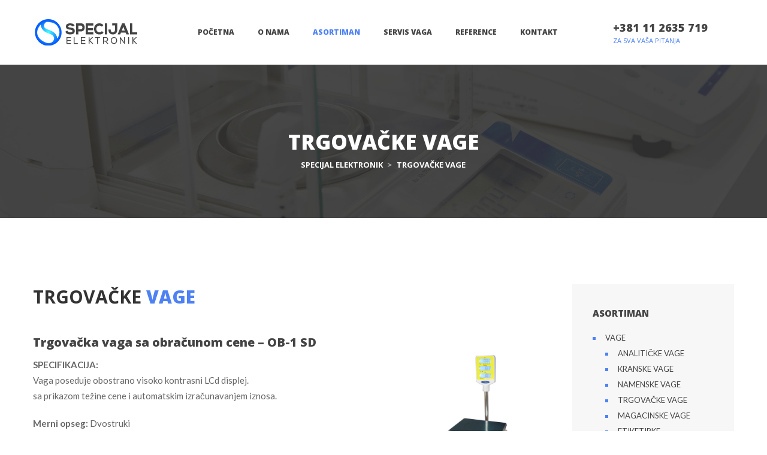

--- FILE ---
content_type: text/html; charset=UTF-8
request_url: https://specijalelektronik.com/trgovacke-vage/
body_size: 14106
content:
<!DOCTYPE html>
<html lang="sr-RS">
<head>
<meta charset="UTF-8" />
<meta name="viewport" content="initial-scale=1, width=device-width" />
<meta http-equiv="X-UA-Compatible" content="IE=edge">
<link rel="profile" href="http://gmpg.org/xfn/11" />
<link rel="pingback" href="https://specijalelektronik.com/xmlrpc.php" />
<title>TRGOVAČKE VAGE &#8211; Specijal elektronik</title>
<meta name='robots' content='max-image-preview:large' />
<link rel='dns-prefetch' href='//fonts.googleapis.com' />
<link rel="alternate" type="application/rss+xml" title="Specijal elektronik &raquo; довод" href="https://specijalelektronik.com/feed/" />
<link rel="alternate" type="application/rss+xml" title="Specijal elektronik &raquo; довод коментара" href="https://specijalelektronik.com/comments/feed/" />
<link rel="alternate" title="oEmbed (JSON)" type="application/json+oembed" href="https://specijalelektronik.com/wp-json/oembed/1.0/embed?url=https%3A%2F%2Fspecijalelektronik.com%2Ftrgovacke-vage%2F" />
<link rel="alternate" title="oEmbed (XML)" type="text/xml+oembed" href="https://specijalelektronik.com/wp-json/oembed/1.0/embed?url=https%3A%2F%2Fspecijalelektronik.com%2Ftrgovacke-vage%2F&#038;format=xml" />
<style id='wp-img-auto-sizes-contain-inline-css' type='text/css'>
img:is([sizes=auto i],[sizes^="auto," i]){contain-intrinsic-size:3000px 1500px}
/*# sourceURL=wp-img-auto-sizes-contain-inline-css */
</style>
<style id='wp-emoji-styles-inline-css' type='text/css'>

	img.wp-smiley, img.emoji {
		display: inline !important;
		border: none !important;
		box-shadow: none !important;
		height: 1em !important;
		width: 1em !important;
		margin: 0 0.07em !important;
		vertical-align: -0.1em !important;
		background: none !important;
		padding: 0 !important;
	}
/*# sourceURL=wp-emoji-styles-inline-css */
</style>
<style id='classic-theme-styles-inline-css' type='text/css'>
/*! This file is auto-generated */
.wp-block-button__link{color:#fff;background-color:#32373c;border-radius:9999px;box-shadow:none;text-decoration:none;padding:calc(.667em + 2px) calc(1.333em + 2px);font-size:1.125em}.wp-block-file__button{background:#32373c;color:#fff;text-decoration:none}
/*# sourceURL=/wp-includes/css/classic-themes.min.css */
</style>
<link rel='stylesheet' id='contact-form-7-css' href='https://specijalelektronik.com/wp-content/plugins/contact-form-7/includes/css/styles.css?ver=6.0.2'  media='all' />
<style id='woocommerce-inline-inline-css' type='text/css'>
.woocommerce form .form-row .required { visibility: visible; }
/*# sourceURL=woocommerce-inline-inline-css */
</style>
<link rel='stylesheet' id='acumec-open-sans-font-css' href='https://fonts.googleapis.com/css?family=Open+Sans:300,300i,400,400i,500,500i,600,600i,700,700i,800,800i,900,900i&#038;subset=latin%2Clatin-ext'  media='all' />
<link rel='stylesheet' id='acumec-lato-font-css' href='https://fonts.googleapis.com/css?family=Lato:100,100i,200,200i,300,300i,400,400i,500,500i,600,600i,700,700i,800,800i,900,900i&#038;subset=latin%2Clatin-ext'  media='all' />
<link rel='stylesheet' id='acumec-poppins-font-css' href='https://fonts.googleapis.com/css?family=Poppins:100,100i,200,200i,300,300i,400,400i,500,500i,600,600i,700,700i,800,800i,900,900i&#038;subset=latin%2Clatin-ext'  media='all' />
<link rel='stylesheet' id='acumec-montserrat-font-css' href='https://fonts.googleapis.com/css?family=Montserrat:100,100i,200,200i,300,300i,400,400i,500,500i,600,600i,700,700i,800,800i,900,900i&#038;subset=latin%2Clatin-ext'  media='all' />
<link rel='stylesheet' id='bootstrap-css' href='https://specijalelektronik.com/wp-content/themes/acumec/assets/css/bootstrap.min.css?ver=6.9'  media='all' />
<link rel='stylesheet' id='font-awesome-css' href='https://specijalelektronik.com/wp-content/themes/acumec/assets/css/font-awesome.min.css?ver=6.9'  media='all' />
<link rel='stylesheet' id='wow-animate-css' href='https://specijalelektronik.com/wp-content/themes/acumec/assets/css/animate.css?ver=6.9'  media='all' />
<link property="stylesheet" rel='stylesheet' id='owl-carousel-css' href='https://specijalelektronik.com/wp-content/themes/acumec/assets/css/owl.carousel.min.css?ver=2.0.0b'  media='all' />
<link rel='stylesheet' id='magnific-popup-css-css' href='https://specijalelektronik.com/wp-content/themes/acumec/assets/css/magnific-popup.css?ver=1.0.1'  media='all' />
<link rel='stylesheet' id='font-stroke-7-icon-css' href='https://specijalelektronik.com/wp-content/themes/acumec/assets/css/pe-icon-7-stroke.css?ver=6.9'  media='all' />
<link rel='stylesheet' id='font-food-2-css' href='https://specijalelektronik.com/wp-content/themes/acumec/assets/css/food-font-2.css?ver=6.9'  media='all' />
<link rel='stylesheet' id='font-flaticon-css' href='https://specijalelektronik.com/wp-content/themes/acumec/assets/css/flaticon.css?ver=6.9'  media='all' />
<link rel='stylesheet' id='acumec-style-css' href='https://specijalelektronik.com/wp-content/themes/acumec/style.css?ver=6.9'  media='all' />
<link rel='stylesheet' id='acumec-static-css' href='https://specijalelektronik.com/wp-content/themes/acumec/assets/css/static.css?ver=6.9'  media='all' />
<link rel='stylesheet' id='custom-dynamic-css' href='https://specijalelektronik.com/wp-content/themes/acumec/assets/css/custom-dynamic.css?ver=6.9'  media='all' />
<style id='custom-dynamic-inline-css' type='text/css'>
body .site-content{padding-top:110px;}body .site-content{padding-bottom:90px;}        
/*# sourceURL=custom-dynamic-inline-css */
</style>
<link rel='stylesheet' id='wpacumec-widget_cart_search_scripts-css' href='https://specijalelektronik.com/wp-content/themes/acumec/inc/widgets/cart_search/cart_search.css?ver=6.9'  media='all' />
<link rel='stylesheet' id='newsletter-css' href='https://specijalelektronik.com/wp-content/plugins/newsletter/style.css?ver=8.6.4'  media='all' />
<link rel='stylesheet' id='js_composer_front-css' href='https://specijalelektronik.com/wp-content/plugins/js_composer/assets/css/js_composer.min.css?ver=6.7.0'  media='all' />
<script type="text/javascript" id="plugin-config.js-js-extra">
/* <![CDATA[ */
var plugin_config = {"dev_mode":""};
//# sourceURL=plugin-config.js-js-extra
/* ]]> */
</script>
<script  src="https://specijalelektronik.com/wp-content/plugins/flex-user/boot//assets/js/plugin-config.js?ver=1.0.0" id="plugin-config.js-js"></script>
<script  src="https://specijalelektronik.com/wp-includes/js/jquery/jquery.min.js?ver=3.7.1" id="jquery-core-js"></script>
<script  src="https://specijalelektronik.com/wp-includes/js/jquery/jquery-migrate.min.js?ver=3.4.1" id="jquery-migrate-js"></script>
<script  src="https://specijalelektronik.com/wp-content/plugins/woocommerce/assets/js/jquery-blockui/jquery.blockUI.min.js?ver=2.7.0-wc.9.5.1" id="jquery-blockui-js" data-wp-strategy="defer"></script>
<script type="text/javascript" id="wc-add-to-cart-js-extra">
/* <![CDATA[ */
var wc_add_to_cart_params = {"ajax_url":"/wp-admin/admin-ajax.php","wc_ajax_url":"/?wc-ajax=%%endpoint%%","i18n_view_cart":"\u041f\u0440\u0435\u0433\u043b\u0435\u0434 \u043a\u043e\u0440\u043f\u0435","cart_url":"https://specijalelektronik.com/cart-2/","is_cart":"","cart_redirect_after_add":"no"};
//# sourceURL=wc-add-to-cart-js-extra
/* ]]> */
</script>
<script  src="https://specijalelektronik.com/wp-content/plugins/woocommerce/assets/js/frontend/add-to-cart.min.js?ver=9.5.1" id="wc-add-to-cart-js" data-wp-strategy="defer"></script>
<script  src="https://specijalelektronik.com/wp-content/plugins/woocommerce/assets/js/js-cookie/js.cookie.min.js?ver=2.1.4-wc.9.5.1" id="js-cookie-js" defer="defer" data-wp-strategy="defer"></script>
<script type="text/javascript" id="woocommerce-js-extra">
/* <![CDATA[ */
var woocommerce_params = {"ajax_url":"/wp-admin/admin-ajax.php","wc_ajax_url":"/?wc-ajax=%%endpoint%%"};
//# sourceURL=woocommerce-js-extra
/* ]]> */
</script>
<script  src="https://specijalelektronik.com/wp-content/plugins/woocommerce/assets/js/frontend/woocommerce.min.js?ver=9.5.1" id="woocommerce-js" defer="defer" data-wp-strategy="defer"></script>
<script  src="https://specijalelektronik.com/wp-content/plugins/js_composer/assets/js/vendors/woocommerce-add-to-cart.js?ver=6.7.0" id="vc_woocommerce-add-to-cart-js-js"></script>
<script  src="https://specijalelektronik.com/wp-content/themes/acumec/assets/js/bootstrap.min.js?ver=3.3.2" id="bootstrap-js"></script>
<link rel="https://api.w.org/" href="https://specijalelektronik.com/wp-json/" /><link rel="alternate" title="JSON" type="application/json" href="https://specijalelektronik.com/wp-json/wp/v2/pages/2206" /><link rel="EditURI" type="application/rsd+xml" title="RSD" href="https://specijalelektronik.com/xmlrpc.php?rsd" />
<meta name="generator" content="WordPress 6.9" />
<meta name="generator" content="WooCommerce 9.5.1" />
<link rel="canonical" href="https://specijalelektronik.com/trgovacke-vage/" />
<link rel='shortlink' href='https://specijalelektronik.com/?p=2206' />
	<noscript><style>.woocommerce-product-gallery{ opacity: 1 !important; }</style></noscript>
	<meta name="generator" content="Powered by WPBakery Page Builder - drag and drop page builder for WordPress."/>
<meta name="generator" content="Powered by Slider Revolution 6.5.7 - responsive, Mobile-Friendly Slider Plugin for WordPress with comfortable drag and drop interface." />
<style class='wp-fonts-local' type='text/css'>
@font-face{font-family:Inter;font-style:normal;font-weight:300 900;font-display:fallback;src:url('https://specijalelektronik.com/wp-content/plugins/woocommerce/assets/fonts/Inter-VariableFont_slnt,wght.woff2') format('woff2');font-stretch:normal;}
@font-face{font-family:Cardo;font-style:normal;font-weight:400;font-display:fallback;src:url('https://specijalelektronik.com/wp-content/plugins/woocommerce/assets/fonts/cardo_normal_400.woff2') format('woff2');}
</style>
<link rel="icon" href="https://specijalelektronik.com/wp-content/uploads/2021/12/cropped-favicion-32x32.png" sizes="32x32" />
<link rel="icon" href="https://specijalelektronik.com/wp-content/uploads/2021/12/cropped-favicion-192x192.png" sizes="192x192" />
<link rel="apple-touch-icon" href="https://specijalelektronik.com/wp-content/uploads/2021/12/cropped-favicion-180x180.png" />
<meta name="msapplication-TileImage" content="https://specijalelektronik.com/wp-content/uploads/2021/12/cropped-favicion-270x270.png" />
<script >function setREVStartSize(e){
			//window.requestAnimationFrame(function() {				 
				window.RSIW = window.RSIW===undefined ? window.innerWidth : window.RSIW;	
				window.RSIH = window.RSIH===undefined ? window.innerHeight : window.RSIH;	
				try {								
					var pw = document.getElementById(e.c).parentNode.offsetWidth,
						newh;
					pw = pw===0 || isNaN(pw) ? window.RSIW : pw;
					e.tabw = e.tabw===undefined ? 0 : parseInt(e.tabw);
					e.thumbw = e.thumbw===undefined ? 0 : parseInt(e.thumbw);
					e.tabh = e.tabh===undefined ? 0 : parseInt(e.tabh);
					e.thumbh = e.thumbh===undefined ? 0 : parseInt(e.thumbh);
					e.tabhide = e.tabhide===undefined ? 0 : parseInt(e.tabhide);
					e.thumbhide = e.thumbhide===undefined ? 0 : parseInt(e.thumbhide);
					e.mh = e.mh===undefined || e.mh=="" || e.mh==="auto" ? 0 : parseInt(e.mh,0);		
					if(e.layout==="fullscreen" || e.l==="fullscreen") 						
						newh = Math.max(e.mh,window.RSIH);					
					else{					
						e.gw = Array.isArray(e.gw) ? e.gw : [e.gw];
						for (var i in e.rl) if (e.gw[i]===undefined || e.gw[i]===0) e.gw[i] = e.gw[i-1];					
						e.gh = e.el===undefined || e.el==="" || (Array.isArray(e.el) && e.el.length==0)? e.gh : e.el;
						e.gh = Array.isArray(e.gh) ? e.gh : [e.gh];
						for (var i in e.rl) if (e.gh[i]===undefined || e.gh[i]===0) e.gh[i] = e.gh[i-1];
											
						var nl = new Array(e.rl.length),
							ix = 0,						
							sl;					
						e.tabw = e.tabhide>=pw ? 0 : e.tabw;
						e.thumbw = e.thumbhide>=pw ? 0 : e.thumbw;
						e.tabh = e.tabhide>=pw ? 0 : e.tabh;
						e.thumbh = e.thumbhide>=pw ? 0 : e.thumbh;					
						for (var i in e.rl) nl[i] = e.rl[i]<window.RSIW ? 0 : e.rl[i];
						sl = nl[0];									
						for (var i in nl) if (sl>nl[i] && nl[i]>0) { sl = nl[i]; ix=i;}															
						var m = pw>(e.gw[ix]+e.tabw+e.thumbw) ? 1 : (pw-(e.tabw+e.thumbw)) / (e.gw[ix]);					
						newh =  (e.gh[ix] * m) + (e.tabh + e.thumbh);
					}
					var el = document.getElementById(e.c);
					if (el!==null && el) el.style.height = newh+"px";					
					el = document.getElementById(e.c+"_wrapper");
					if (el!==null && el) {
						el.style.height = newh+"px";
						el.style.display = "block";
					}
				} catch(e){
					console.log("Failure at Presize of Slider:" + e)
				}					   
			//});
		  };</script>
<style type="text/css" title="dynamic-css" class="options-output">.page-title .bg-overlay{background:rgba(42,42,42,0.5);}.page-title{background-repeat:no-repeat;background-size:cover;background-position:center center;background-image:url('https://specijalelektronik.com/wp-content/uploads/2022/01/specijal-elektronik-header.jpg');}a{color:#0081ff;}a:hover{color:#4e81f3;}.client-logo-footer{background-color:#f7f7f7;}.wc-loop-content-wrap{background-color:#f5f5f5;}</style><style type="text/css" data-type="vc_shortcodes-custom-css">.vc_custom_1641315976182{padding-bottom: 50px !important;background-color: #ffffff !important;}.vc_custom_1642157005040{padding-bottom: 50px !important;background-color: #ffffff !important;}.vc_custom_1641315976182{padding-bottom: 50px !important;background-color: #ffffff !important;}.vc_custom_1642157005040{padding-bottom: 50px !important;background-color: #ffffff !important;}.vc_custom_1641315976182{padding-bottom: 50px !important;background-color: #ffffff !important;}.vc_custom_1642157005040{padding-bottom: 50px !important;background-color: #ffffff !important;}.vc_custom_1641315976182{padding-bottom: 50px !important;background-color: #ffffff !important;}.vc_custom_1642157005040{padding-bottom: 50px !important;background-color: #ffffff !important;}.vc_custom_1641315976182{padding-bottom: 50px !important;background-color: #ffffff !important;}.vc_custom_1642157005040{padding-bottom: 50px !important;background-color: #ffffff !important;}.vc_custom_1641315976182{padding-bottom: 50px !important;background-color: #ffffff !important;}.vc_custom_1642157005040{padding-bottom: 50px !important;background-color: #ffffff !important;}.vc_custom_1641315976182{padding-bottom: 50px !important;background-color: #ffffff !important;}.vc_custom_1642181939146{margin-bottom: 20px !important;padding-bottom: 20px !important;}.vc_custom_1642157468496{padding-top: 25px !important;}.vc_custom_1642157481624{padding-top: 25px !important;}.vc_custom_1642157110623{padding-top: 25px !important;}.vc_custom_1642156941077{padding-top: 25px !important;}.vc_custom_1642157791887{padding-top: 25px !important;}.vc_custom_1642157908300{padding-top: 25px !important;}.vc_custom_1642157923384{padding-top: 25px !important;}.vc_custom_1642158120863{padding-top: 25px !important;}.vc_custom_1642158640231{padding-top: 25px !important;}</style><noscript><style> .wpb_animate_when_almost_visible { opacity: 1; }</style></noscript><link rel='stylesheet' id='wc-blocks-style-css' href='https://specijalelektronik.com/wp-content/plugins/woocommerce/assets/client/blocks/wc-blocks.css?ver=wc-9.5.1'  media='all' />
<style id='global-styles-inline-css' type='text/css'>
:root{--wp--preset--aspect-ratio--square: 1;--wp--preset--aspect-ratio--4-3: 4/3;--wp--preset--aspect-ratio--3-4: 3/4;--wp--preset--aspect-ratio--3-2: 3/2;--wp--preset--aspect-ratio--2-3: 2/3;--wp--preset--aspect-ratio--16-9: 16/9;--wp--preset--aspect-ratio--9-16: 9/16;--wp--preset--color--black: #000000;--wp--preset--color--cyan-bluish-gray: #abb8c3;--wp--preset--color--white: #ffffff;--wp--preset--color--pale-pink: #f78da7;--wp--preset--color--vivid-red: #cf2e2e;--wp--preset--color--luminous-vivid-orange: #ff6900;--wp--preset--color--luminous-vivid-amber: #fcb900;--wp--preset--color--light-green-cyan: #7bdcb5;--wp--preset--color--vivid-green-cyan: #00d084;--wp--preset--color--pale-cyan-blue: #8ed1fc;--wp--preset--color--vivid-cyan-blue: #0693e3;--wp--preset--color--vivid-purple: #9b51e0;--wp--preset--gradient--vivid-cyan-blue-to-vivid-purple: linear-gradient(135deg,rgb(6,147,227) 0%,rgb(155,81,224) 100%);--wp--preset--gradient--light-green-cyan-to-vivid-green-cyan: linear-gradient(135deg,rgb(122,220,180) 0%,rgb(0,208,130) 100%);--wp--preset--gradient--luminous-vivid-amber-to-luminous-vivid-orange: linear-gradient(135deg,rgb(252,185,0) 0%,rgb(255,105,0) 100%);--wp--preset--gradient--luminous-vivid-orange-to-vivid-red: linear-gradient(135deg,rgb(255,105,0) 0%,rgb(207,46,46) 100%);--wp--preset--gradient--very-light-gray-to-cyan-bluish-gray: linear-gradient(135deg,rgb(238,238,238) 0%,rgb(169,184,195) 100%);--wp--preset--gradient--cool-to-warm-spectrum: linear-gradient(135deg,rgb(74,234,220) 0%,rgb(151,120,209) 20%,rgb(207,42,186) 40%,rgb(238,44,130) 60%,rgb(251,105,98) 80%,rgb(254,248,76) 100%);--wp--preset--gradient--blush-light-purple: linear-gradient(135deg,rgb(255,206,236) 0%,rgb(152,150,240) 100%);--wp--preset--gradient--blush-bordeaux: linear-gradient(135deg,rgb(254,205,165) 0%,rgb(254,45,45) 50%,rgb(107,0,62) 100%);--wp--preset--gradient--luminous-dusk: linear-gradient(135deg,rgb(255,203,112) 0%,rgb(199,81,192) 50%,rgb(65,88,208) 100%);--wp--preset--gradient--pale-ocean: linear-gradient(135deg,rgb(255,245,203) 0%,rgb(182,227,212) 50%,rgb(51,167,181) 100%);--wp--preset--gradient--electric-grass: linear-gradient(135deg,rgb(202,248,128) 0%,rgb(113,206,126) 100%);--wp--preset--gradient--midnight: linear-gradient(135deg,rgb(2,3,129) 0%,rgb(40,116,252) 100%);--wp--preset--font-size--small: 13px;--wp--preset--font-size--medium: 20px;--wp--preset--font-size--large: 36px;--wp--preset--font-size--x-large: 42px;--wp--preset--font-family--inter: "Inter", sans-serif;--wp--preset--font-family--cardo: Cardo;--wp--preset--spacing--20: 0.44rem;--wp--preset--spacing--30: 0.67rem;--wp--preset--spacing--40: 1rem;--wp--preset--spacing--50: 1.5rem;--wp--preset--spacing--60: 2.25rem;--wp--preset--spacing--70: 3.38rem;--wp--preset--spacing--80: 5.06rem;--wp--preset--shadow--natural: 6px 6px 9px rgba(0, 0, 0, 0.2);--wp--preset--shadow--deep: 12px 12px 50px rgba(0, 0, 0, 0.4);--wp--preset--shadow--sharp: 6px 6px 0px rgba(0, 0, 0, 0.2);--wp--preset--shadow--outlined: 6px 6px 0px -3px rgb(255, 255, 255), 6px 6px rgb(0, 0, 0);--wp--preset--shadow--crisp: 6px 6px 0px rgb(0, 0, 0);}:where(.is-layout-flex){gap: 0.5em;}:where(.is-layout-grid){gap: 0.5em;}body .is-layout-flex{display: flex;}.is-layout-flex{flex-wrap: wrap;align-items: center;}.is-layout-flex > :is(*, div){margin: 0;}body .is-layout-grid{display: grid;}.is-layout-grid > :is(*, div){margin: 0;}:where(.wp-block-columns.is-layout-flex){gap: 2em;}:where(.wp-block-columns.is-layout-grid){gap: 2em;}:where(.wp-block-post-template.is-layout-flex){gap: 1.25em;}:where(.wp-block-post-template.is-layout-grid){gap: 1.25em;}.has-black-color{color: var(--wp--preset--color--black) !important;}.has-cyan-bluish-gray-color{color: var(--wp--preset--color--cyan-bluish-gray) !important;}.has-white-color{color: var(--wp--preset--color--white) !important;}.has-pale-pink-color{color: var(--wp--preset--color--pale-pink) !important;}.has-vivid-red-color{color: var(--wp--preset--color--vivid-red) !important;}.has-luminous-vivid-orange-color{color: var(--wp--preset--color--luminous-vivid-orange) !important;}.has-luminous-vivid-amber-color{color: var(--wp--preset--color--luminous-vivid-amber) !important;}.has-light-green-cyan-color{color: var(--wp--preset--color--light-green-cyan) !important;}.has-vivid-green-cyan-color{color: var(--wp--preset--color--vivid-green-cyan) !important;}.has-pale-cyan-blue-color{color: var(--wp--preset--color--pale-cyan-blue) !important;}.has-vivid-cyan-blue-color{color: var(--wp--preset--color--vivid-cyan-blue) !important;}.has-vivid-purple-color{color: var(--wp--preset--color--vivid-purple) !important;}.has-black-background-color{background-color: var(--wp--preset--color--black) !important;}.has-cyan-bluish-gray-background-color{background-color: var(--wp--preset--color--cyan-bluish-gray) !important;}.has-white-background-color{background-color: var(--wp--preset--color--white) !important;}.has-pale-pink-background-color{background-color: var(--wp--preset--color--pale-pink) !important;}.has-vivid-red-background-color{background-color: var(--wp--preset--color--vivid-red) !important;}.has-luminous-vivid-orange-background-color{background-color: var(--wp--preset--color--luminous-vivid-orange) !important;}.has-luminous-vivid-amber-background-color{background-color: var(--wp--preset--color--luminous-vivid-amber) !important;}.has-light-green-cyan-background-color{background-color: var(--wp--preset--color--light-green-cyan) !important;}.has-vivid-green-cyan-background-color{background-color: var(--wp--preset--color--vivid-green-cyan) !important;}.has-pale-cyan-blue-background-color{background-color: var(--wp--preset--color--pale-cyan-blue) !important;}.has-vivid-cyan-blue-background-color{background-color: var(--wp--preset--color--vivid-cyan-blue) !important;}.has-vivid-purple-background-color{background-color: var(--wp--preset--color--vivid-purple) !important;}.has-black-border-color{border-color: var(--wp--preset--color--black) !important;}.has-cyan-bluish-gray-border-color{border-color: var(--wp--preset--color--cyan-bluish-gray) !important;}.has-white-border-color{border-color: var(--wp--preset--color--white) !important;}.has-pale-pink-border-color{border-color: var(--wp--preset--color--pale-pink) !important;}.has-vivid-red-border-color{border-color: var(--wp--preset--color--vivid-red) !important;}.has-luminous-vivid-orange-border-color{border-color: var(--wp--preset--color--luminous-vivid-orange) !important;}.has-luminous-vivid-amber-border-color{border-color: var(--wp--preset--color--luminous-vivid-amber) !important;}.has-light-green-cyan-border-color{border-color: var(--wp--preset--color--light-green-cyan) !important;}.has-vivid-green-cyan-border-color{border-color: var(--wp--preset--color--vivid-green-cyan) !important;}.has-pale-cyan-blue-border-color{border-color: var(--wp--preset--color--pale-cyan-blue) !important;}.has-vivid-cyan-blue-border-color{border-color: var(--wp--preset--color--vivid-cyan-blue) !important;}.has-vivid-purple-border-color{border-color: var(--wp--preset--color--vivid-purple) !important;}.has-vivid-cyan-blue-to-vivid-purple-gradient-background{background: var(--wp--preset--gradient--vivid-cyan-blue-to-vivid-purple) !important;}.has-light-green-cyan-to-vivid-green-cyan-gradient-background{background: var(--wp--preset--gradient--light-green-cyan-to-vivid-green-cyan) !important;}.has-luminous-vivid-amber-to-luminous-vivid-orange-gradient-background{background: var(--wp--preset--gradient--luminous-vivid-amber-to-luminous-vivid-orange) !important;}.has-luminous-vivid-orange-to-vivid-red-gradient-background{background: var(--wp--preset--gradient--luminous-vivid-orange-to-vivid-red) !important;}.has-very-light-gray-to-cyan-bluish-gray-gradient-background{background: var(--wp--preset--gradient--very-light-gray-to-cyan-bluish-gray) !important;}.has-cool-to-warm-spectrum-gradient-background{background: var(--wp--preset--gradient--cool-to-warm-spectrum) !important;}.has-blush-light-purple-gradient-background{background: var(--wp--preset--gradient--blush-light-purple) !important;}.has-blush-bordeaux-gradient-background{background: var(--wp--preset--gradient--blush-bordeaux) !important;}.has-luminous-dusk-gradient-background{background: var(--wp--preset--gradient--luminous-dusk) !important;}.has-pale-ocean-gradient-background{background: var(--wp--preset--gradient--pale-ocean) !important;}.has-electric-grass-gradient-background{background: var(--wp--preset--gradient--electric-grass) !important;}.has-midnight-gradient-background{background: var(--wp--preset--gradient--midnight) !important;}.has-small-font-size{font-size: var(--wp--preset--font-size--small) !important;}.has-medium-font-size{font-size: var(--wp--preset--font-size--medium) !important;}.has-large-font-size{font-size: var(--wp--preset--font-size--large) !important;}.has-x-large-font-size{font-size: var(--wp--preset--font-size--x-large) !important;}
/*# sourceURL=global-styles-inline-css */
</style>
<link rel='stylesheet' id='lightbox2-css' href='https://specijalelektronik.com/wp-content/plugins/js_composer/assets/lib/bower/lightbox2/dist/css/lightbox.min.css?ver=6.7.0'  media='all' />
<link rel='stylesheet' id='ef4-front-css' href='https://specijalelektronik.com/wp-content/plugins/ef4-framework/assets2/css/public.css?ver=6.9'  media='all' />
<link rel='stylesheet' id='rs-plugin-settings-css' href='https://specijalelektronik.com/wp-content/plugins/revslider/public/assets/css/rs6.css?ver=6.5.7'  media='all' />
<style id='rs-plugin-settings-inline-css' type='text/css'>
#rs-demo-id {}
/*# sourceURL=rs-plugin-settings-inline-css */
</style>
</head>
<body class="wp-singular page-template page-template-page-templates page-template-right-sidebar page-template-page-templatesright-sidebar-php page page-id-2206 wp-theme-acumec theme-acumec woocommerce-no-js wpb-js-composer js-comp-ver-6.7.0 vc_responsive">
<div id="page" class="hfeed site ">
		
		<header id="masthead" class="site-header header-layout2 " >
			    
<div id="cshero-header" class="header-main sticky-desktop ">
    <div class="container">
        <div class="header-main-wrap">
            <div id="cshero-header-logo" class="site-branding header-main-center">
                <div class="main_logo has-sticky-logo"><a class="main-logo" href="https://specijalelektronik.com/"><img alt="Specijal elektronik" src="https://specijalelektronik.com/wp-content/uploads/2021/12/logo_specijal.png"></a></div><div class="sticky_logo"><a href="https://specijalelektronik.com/"><img alt="Specijal elektronik" src="https://specijalelektronik.com/wp-content/uploads/2021/12/logo_specijal.png"></a></div>                <button type="button" class="navbar-toggle collapsed" data-toggle="collapse" data-target="#site-navigation" aria-expanded="false">
                    <span class="icon-bar"></span>
                    <span class="icon-bar"></span>
                    <span class="icon-bar"></span>
                </button> 
            </div>                    
            <div class="header-main-right-menu">
                <div id="cshero-header-navigation" class="header-navigation">
                    <nav id="site-navigation" class="collapse main-navigation">
                        <div class="menu-main-menu-container"><ul id="menu-main-menu" class="nav-menu menu-main-menu"><li id="menu-item-1751" class="menu-item menu-item-type-custom menu-item-object-custom no_group menu-item-1751" data-depth="0"><a href="#" class=""><span class="menu-title">Početna</span></a></li>
<li id="menu-item-1924" class="menu-item menu-item-type-post_type menu-item-object-page no_group menu-item-1924" data-depth="0"><a href="https://specijalelektronik.com/o-nama/" class=""><span class="menu-title">O Nama</span></a></li>
<li id="menu-item-1984" class="menu-item menu-item-type-post_type menu-item-object-page current-menu-ancestor current_page_ancestor menu-item-has-children no_group menu-item-1984" data-depth="0"><a href="https://specijalelektronik.com/asortiman/" class=""><span class="menu-title">Asortiman</span></a>
<ul class='standar-dropdown standard autodrop_submenu sub-menu' style="width:200px;">
	<li id="menu-item-2365" class="menu-item menu-item-type-post_type menu-item-object-page current-menu-ancestor current-menu-parent current_page_parent current_page_ancestor menu-item-has-children no_group menu-item-2365" data-depth="1"><a href="https://specijalelektronik.com/vage/" class=""><span class="menu-title">VAGE</span></a>
	<ul class='   sub-menu' style="">
		<li id="menu-item-2303" class="menu-item menu-item-type-post_type menu-item-object-page no_group menu-item-2303" data-depth="2"><a href="https://specijalelektronik.com/analiticke-vage/" class=""><span class="menu-title">ANALITIČKE VAGE</span></a></li>
		<li id="menu-item-2302" class="menu-item menu-item-type-post_type menu-item-object-page no_group menu-item-2302" data-depth="2"><a href="https://specijalelektronik.com/kranske-vage/" class=""><span class="menu-title">KRANSKE VAGE</span></a></li>
		<li id="menu-item-2301" class="menu-item menu-item-type-post_type menu-item-object-page no_group menu-item-2301" data-depth="2"><a href="https://specijalelektronik.com/namenske-vage/" class=""><span class="menu-title">NAMENSKE VAGE</span></a></li>
		<li id="menu-item-2300" class="menu-item menu-item-type-post_type menu-item-object-page current-menu-item page_item page-item-2206 current_page_item no_group menu-item-2300" data-depth="2"><a href="https://specijalelektronik.com/trgovacke-vage/" class=""><span class="menu-title">TRGOVAČKE VAGE</span></a></li>
		<li id="menu-item-2299" class="menu-item menu-item-type-post_type menu-item-object-page no_group menu-item-2299" data-depth="2"><a href="https://specijalelektronik.com/etiketirke/" class=""><span class="menu-title">ETIKETIRKE</span></a></li>
		<li id="menu-item-2298" class="menu-item menu-item-type-post_type menu-item-object-page no_group menu-item-2298" data-depth="2"><a href="https://specijalelektronik.com/magacinske-vage/" class=""><span class="menu-title">MAGACINSKE VAGE</span></a></li>
		<li id="menu-item-2297" class="menu-item menu-item-type-post_type menu-item-object-page no_group menu-item-2297" data-depth="2"><a href="https://specijalelektronik.com/precizne-vage/" class=""><span class="menu-title">PRECIZNE VAGE</span></a></li>
		<li id="menu-item-2296" class="menu-item menu-item-type-post_type menu-item-object-page no_group menu-item-2296" data-depth="2"><a href="https://specijalelektronik.com/tegovi-i-metri/" class=""><span class="menu-title">TEGOVI I METRI</span></a></li>
	</ul>
</li>
	<li id="menu-item-2364" class="menu-item menu-item-type-post_type menu-item-object-page menu-item-has-children no_group menu-item-2364" data-depth="1"><a href="https://specijalelektronik.com/fiskalne-kase/" class=""><span class="menu-title">FISKALNE KASE</span></a>
	<ul class='   sub-menu' style="">
		<li id="menu-item-2306" class="menu-item menu-item-type-post_type menu-item-object-page no_group menu-item-2306" data-depth="2"><a href="https://specijalelektronik.com/fiskalne-kase-i-stampaci/" class=""><span class="menu-title">FISKALNE KASE I ŠTAMPAČI</span></a></li>
		<li id="menu-item-2305" class="menu-item menu-item-type-post_type menu-item-object-page no_group menu-item-2305" data-depth="2"><a href="https://specijalelektronik.com/bar-kod-skeneri/" class=""><span class="menu-title">BAR KOD SKENERI</span></a></li>
		<li id="menu-item-2304" class="menu-item menu-item-type-post_type menu-item-object-page no_group menu-item-2304" data-depth="2"><a href="https://specijalelektronik.com/fioka-za-novac/" class=""><span class="menu-title">FIOKA ZA NOVAC</span></a></li>
	</ul>
</li>
	<li id="menu-item-2375" class="menu-item menu-item-type-post_type menu-item-object-page menu-item-has-children no_group menu-item-2375" data-depth="1"><a href="https://specijalelektronik.com/oprema-za-mesare/" class=""><span class="menu-title">OPREMA ZA MESARE</span></a>
	<ul class=' standard autodrop_submenu sub-menu' style="">
		<li id="menu-item-2161" class="menu-item menu-item-type-post_type menu-item-object-page no_group menu-item-2161" data-depth="2"><a href="https://specijalelektronik.com/salamoreznice-bizerba/" class=""><span class="menu-title">SALAMOREZNICE BIZERBA</span></a></li>
		<li id="menu-item-2160" class="menu-item menu-item-type-post_type menu-item-object-page no_group menu-item-2160" data-depth="2"><a href="https://specijalelektronik.com/salamoreznice/" class=""><span class="menu-title">SALAMOREZNICE</span></a></li>
		<li id="menu-item-2159" class="menu-item menu-item-type-post_type menu-item-object-page no_group menu-item-2159" data-depth="2"><a href="https://specijalelektronik.com/nozevi/" class=""><span class="menu-title">NOŽEVI</span></a></li>
		<li id="menu-item-2158" class="menu-item menu-item-type-post_type menu-item-object-page no_group menu-item-2158" data-depth="2"><a href="https://specijalelektronik.com/punilica-za-kobasice/" class=""><span class="menu-title">PUNILICA ZA KOBASICE</span></a></li>
		<li id="menu-item-2157" class="menu-item menu-item-type-post_type menu-item-object-page no_group menu-item-2157" data-depth="2"><a href="https://specijalelektronik.com/mlin-za-meso/" class=""><span class="menu-title">MLIN ZA MESO</span></a></li>
		<li id="menu-item-2156" class="menu-item menu-item-type-post_type menu-item-object-page no_group menu-item-2156" data-depth="2"><a href="https://specijalelektronik.com/presa-za-pljeskavice/" class=""><span class="menu-title">PRESA ZA PLJESKAVICE</span></a></li>
	</ul>
</li>
	<li id="menu-item-2164" class="menu-item menu-item-type-post_type menu-item-object-page menu-item-has-children no_group menu-item-2164" data-depth="1"><a href="https://specijalelektronik.com/oprema-za-menjacnice/" class=""><span class="menu-title">OPREMA ZA MENJAČNICE</span></a>
	<ul class='   sub-menu' style="">
		<li id="menu-item-2163" class="menu-item menu-item-type-post_type menu-item-object-page no_group menu-item-2163" data-depth="2"><a href="https://specijalelektronik.com/brojacice-novca/" class=""><span class="menu-title">BROJAČICE NOVCA</span></a></li>
		<li id="menu-item-2162" class="menu-item menu-item-type-post_type menu-item-object-page no_group menu-item-2162" data-depth="2"><a href="https://specijalelektronik.com/detektori-novca/" class=""><span class="menu-title">DETEKTORI NOVCA</span></a></li>
	</ul>
</li>
	<li id="menu-item-2019" class="menu-item menu-item-type-post_type menu-item-object-page menu-item-has-children no_group menu-item-2019" data-depth="1"><a href="https://specijalelektronik.com/kalkulatori/" class=""><span class="menu-title">KALKULATORI</span></a>
	<ul class='   sub-menu' style="">
		<li id="menu-item-2021" class="menu-item menu-item-type-post_type menu-item-object-page no_group menu-item-2021" data-depth="2"><a href="https://specijalelektronik.com/sharp/" class=""><span class="menu-title">SHARP</span></a></li>
		<li id="menu-item-2020" class="menu-item menu-item-type-post_type menu-item-object-page no_group menu-item-2020" data-depth="2"><a href="https://specijalelektronik.com/tricom/" class=""><span class="menu-title">TRICOM</span></a></li>
	</ul>
</li>
	<li id="menu-item-1983" class="menu-item menu-item-type-post_type menu-item-object-page no_group menu-item-1983" data-depth="1"><a href="https://specijalelektronik.com/materijali/" class=""><span class="menu-title">POTROŠNI MATERIJAL</span></a></li>
</ul>
</li>
<li id="menu-item-1833" class="menu-item menu-item-type-custom menu-item-object-custom no_group menu-item-1833" data-depth="0"><a href="#" class=""><span class="menu-title">Servis vaga</span></a></li>
<li id="menu-item-1834" class="menu-item menu-item-type-custom menu-item-object-custom no_group menu-item-1834" data-depth="0"><a href="#" class=""><span class="menu-title">Reference</span></a></li>
<li id="menu-item-1893" class="menu-item menu-item-type-post_type menu-item-object-page no_group menu-item-1893" data-depth="0"><a href="https://specijalelektronik.com/kontakt/" class=""><span class="menu-title">Kontakt</span></a></li>
</ul></div>                    </nav> 
                </div>
            </div>
                        <div class="header-main-right hidden-xs hidden-sm hidden-md">
                <aside id="custom_html-1" class="widget_text widget widget_custom_html"><div class="textwidget custom-html-widget"><div class="header-block">
	<div class="block-title">
		+381 11 2635 719
	</div>
	<div class="block-content">
		<a href="#">ZA SVA VAŠA PITANJA</a>
	</div>
</div></div></aside>            </div>
              
        </div> 
    </div>
</div>
		</header><!-- #masthead -->
        <div id="page-title" class="page-title layout-2" style="">
            <div class="bg-overlay" style=""></div>
            <div class="page-title-content ">
                <div class="container">
                    <div class="row">
                                            
                                <div class=" col-xs-12 col-sm-12 col-md-12 col-lg-12">
                                    <div class="page-title-wrap text-center">
                                        <div class="page-title-text">
                                            <h1>TRGOVAČKE VAGE</h1>
                                        </div> 
                                        <div class="breadcrumb-text"><!-- Breadcrumb NavXT 5.7.1 -->
<span property="itemListElement" typeof="ListItem"><a property="item" typeof="WebPage" title="Go to Specijal elektronik." href="https://specijalelektronik.com" class="home"><span property="name">Specijal elektronik</span></a><meta property="position" content="1"></span> &gt; <span property="itemListElement" typeof="ListItem"><span property="name">TRGOVAČKE VAGE</span><meta property="position" content="2"></span></div>
                                    </div>
                                </div>
                                        </div>
                </div>
            </div>

    </div><!-- #page-title -->
     <!-- #page-title -->
	<div id="content" class="site-content">
<div id="primary" class="container">
    <div class="row">
        <div class="col-xs-12 col-sm-12 col-md-9 col-lg-9">
            <div id="main" class="site-main" >

                <div  class="post-2206 page type-page status-publish hentry">
	<div class="entry-content">

			<div class="vc_row wpb_row vc_row-fluid" style=""><div class="wpb_column vc_column_container vc_col-sm-12"><div class="vc_column-inner"><div class="wpb_wrapper">    <div class="cms-custom-heading vc_custom_1642181939146 style3 text-left">

        
        
            <div class="title-heading" style = "                                         
                        font-size:30px;
                                         
                        font-weight:700;
                                                             ">
                                    <div class="media">
                                            </div>
                                
                <div class="title-heading-wrap">
                                            <span class="title-before">TRGOVAČKE</span>
                                                                <span class="title" style = " 
                         
                        font-weight:800;
                    ">VAGE</span>
                                                        </div>
                    
            </div>
             
    </div>
     
 
 
 
             
 
</div></div></div></div><div class="vc_row wpb_row overlay-opacity vc_row-fluid vc_custom_1641315976182 vc_row-has-fill" style=""><div class="wpb_column vc_column_container vc_col-sm-8"><div class="vc_column-inner"><div class="wpb_wrapper">
    <div class="wpb_text_column wpb_content_element " >
        <div class="wpb_wrapper">
            <h3>Trgovačka vaga sa obračunom cene &#8211; OB-1 SD</h3>
<p><strong>SPECIFIKACIJA:</strong><br />
Vaga poseduje obostrano visoko kontrasni LCd displej.<br />
sa prikazom težine cene i automatskim izračunavanjem iznosa.</p>
<p><strong>Merni opseg:</strong> Dvostruki<br />
<strong>Displej:</strong> Veliki LCD displej sa pozadinskim osvetljenjem<br />
<strong>Napajanje:</strong> AC/DC adapter (9V / 800 mA)<br />
<strong>Baterija:</strong> Ugrađena punjiva akumulatorska baterija (6V/4Ah)<br />
<strong>Veličina tasa:</strong> 230 x 300 mm<br />
<strong>Tastatura:</strong> 20 tastera<br />
<strong>Radna temperatura:</strong> -10ºC- +40ºC<br />
<strong>Dodatne funkcije:</strong> Indikator slabe baterije i automatsko isklučivanje</p>
<p><strong>PODRUČJA MERENJA:</strong><br />
3/6 kg 1/2g<br />
6/15 kg 2/5g<br />
15/30 kg 5/10g</p>

        </div>
    </div>
</div></div></div><div class="wpb_column vc_column_container vc_col-sm-4"><div class="vc_column-inner"><div class="wpb_wrapper">
	<div  class="wpb_single_image wpb_content_element vc_align_left  vc_custom_1642157468496">
		
		<figure class="wpb_wrapper vc_figure">
			<a class="" data-lightbox="lightbox[rel-2206-2486671471]" href="https://specijalelektronik.com/wp-content/uploads/2022/01/vaga-ob-1-vrat-640x465.jpg" target="_self" class="vc_single_image-wrapper   vc_box_border_grey"><img fetchpriority="high" decoding="async" width="640" height="480" src="https://specijalelektronik.com/wp-content/uploads/2022/01/vaga-ob-1-vrat.jpg" class="vc_single_image-img attachment-full" alt="" srcset="https://specijalelektronik.com/wp-content/uploads/2022/01/vaga-ob-1-vrat.jpg 640w, https://specijalelektronik.com/wp-content/uploads/2022/01/vaga-ob-1-vrat-600x450.jpg 600w" sizes="(max-width: 640px) 100vw, 640px" /></a>
		</figure>
	</div>

	<div  class="wpb_single_image wpb_content_element vc_align_left  vc_custom_1642157481624">
		
		<figure class="wpb_wrapper vc_figure">
			<a class="" data-lightbox="lightbox[rel-2206-2593792885]" href="https://specijalelektronik.com/wp-content/uploads/2022/01/vaga-ob1-640x465.jpg" target="_self" class="vc_single_image-wrapper   vc_box_border_grey"><img decoding="async" width="640" height="480" src="https://specijalelektronik.com/wp-content/uploads/2022/01/vaga-ob1.jpg" class="vc_single_image-img attachment-full" alt="" srcset="https://specijalelektronik.com/wp-content/uploads/2022/01/vaga-ob1.jpg 640w, https://specijalelektronik.com/wp-content/uploads/2022/01/vaga-ob1-600x450.jpg 600w" sizes="(max-width: 640px) 100vw, 640px" /></a>
		</figure>
	</div>
</div></div></div></div><div class="vc_row wpb_row overlay-opacity vc_row-fluid vc_custom_1642157005040 vc_row-has-fill" style=""><div class="wpb_column vc_column_container vc_col-sm-12"><div class="vc_column-inner"><div class="wpb_wrapper">
    <div class="wpb_text_column wpb_content_element " >
        <div class="wpb_wrapper">
            <hr />

        </div>
    </div>
</div></div></div></div><div class="vc_row wpb_row overlay-opacity vc_row-fluid vc_custom_1641315976182 vc_row-has-fill" style=""><div class="wpb_column vc_column_container vc_col-sm-8"><div class="vc_column-inner"><div class="wpb_wrapper">
    <div class="wpb_text_column wpb_content_element " >
        <div class="wpb_wrapper">
            <h3>Trgovačke vage &#8211; DIGI DS 700</h3>
<p><strong>SPECIFIKACIJA:</strong><br />
Vaga poseduje obostrano visoko kontrasni LCd displej.<br />
sa prikazom težine cene i automatskim izračunavanjem iznosa.</p>
<p>Napajenje: 220V ili sa 6 alkalnih baterija od 1,5V (R14)<br />
Sa alkalnim baterijama može da radi približno 1.000 sati.</p>
<p><strong>PODRUČJA MERENJA:</strong><br />
3/6kg 1/2g<br />
6/15kg 2/5g<br />
15/30kg 5/10g</p>
<p>Garancja 24 meseci</p>

        </div>
    </div>
</div></div></div><div class="wpb_column vc_column_container vc_col-sm-4"><div class="vc_column-inner"><div class="wpb_wrapper">
	<div  class="wpb_single_image wpb_content_element vc_align_left  vc_custom_1642157110623">
		
		<figure class="wpb_wrapper vc_figure">
			<a class="" data-lightbox="lightbox[rel-2206-101666471]" href="https://specijalelektronik.com/wp-content/uploads/2022/01/DIGI-DS-700.jpg" target="_self" class="vc_single_image-wrapper   vc_box_border_grey"><img decoding="async" width="340" height="242" src="https://specijalelektronik.com/wp-content/uploads/2022/01/DIGI-DS-700.jpg" class="vc_single_image-img attachment-full" alt="" /></a>
		</figure>
	</div>
</div></div></div></div><div class="vc_row wpb_row overlay-opacity vc_row-fluid vc_custom_1642157005040 vc_row-has-fill" style=""><div class="wpb_column vc_column_container vc_col-sm-12"><div class="vc_column-inner"><div class="wpb_wrapper">
    <div class="wpb_text_column wpb_content_element " >
        <div class="wpb_wrapper">
            <hr />

        </div>
    </div>
</div></div></div></div><div class="vc_row wpb_row overlay-opacity vc_row-fluid vc_custom_1641315976182 vc_row-has-fill" style=""><div class="wpb_column vc_column_container vc_col-sm-8"><div class="vc_column-inner"><div class="wpb_wrapper">
    <div class="wpb_text_column wpb_content_element " >
        <div class="wpb_wrapper">
            <h3>Trgovačke vage &#8211; DIGI DS 700 P</h3>
<p><strong>SPECIFIKACIJA:</strong><br />
Vaga poseduje obostrano visoko kontrasni LCd displej.<br />
Displej za kupca se nalazi na izdignutom stubu<br />
sa prikazom težine cene i automatskim izračunavanjem iznosa.</p>
<p>Napajenje: 220V ili sa 6 alkalnih baterija od 1,5V (R14)<br />
Sa alkalnim baterijama može da radi približno 1.000 sati.</p>
<p><strong>PODRUČJA MERENJA:</strong><br />
3/6kg 1/2g<br />
6/15kg 2/5g<br />
15/30kg 5/10g</p>
<p>Garancja 24 meseci</p>

        </div>
    </div>
</div></div></div><div class="wpb_column vc_column_container vc_col-sm-4"><div class="vc_column-inner"><div class="wpb_wrapper">
	<div  class="wpb_single_image wpb_content_element vc_align_left  vc_custom_1642156941077">
		
		<figure class="wpb_wrapper vc_figure">
			<a class="" data-lightbox="lightbox[rel-2206-4207111972]" href="https://specijalelektronik.com/wp-content/uploads/2022/01/ds_700_P.jpg" target="_self" class="vc_single_image-wrapper   vc_box_border_grey"><img loading="lazy" decoding="async" width="271" height="340" src="https://specijalelektronik.com/wp-content/uploads/2022/01/ds_700_P.jpg" class="vc_single_image-img attachment-full" alt="" /></a>
		</figure>
	</div>
</div></div></div></div><div class="vc_row wpb_row overlay-opacity vc_row-fluid vc_custom_1642157005040 vc_row-has-fill" style=""><div class="wpb_column vc_column_container vc_col-sm-12"><div class="vc_column-inner"><div class="wpb_wrapper">
    <div class="wpb_text_column wpb_content_element " >
        <div class="wpb_wrapper">
            <hr />

        </div>
    </div>
</div></div></div></div><div class="vc_row wpb_row overlay-opacity vc_row-fluid vc_custom_1641315976182 vc_row-has-fill" style=""><div class="wpb_column vc_column_container vc_col-sm-8"><div class="vc_column-inner"><div class="wpb_wrapper">
    <div class="wpb_text_column wpb_content_element " >
        <div class="wpb_wrapper">
            <h3>Trgovačka vaga Aclas PS1 Serija</h3>
<p><strong>Vaga sa obračunom cena na baterije može da zameni 5 vaga.</strong></p>
<p>&nbsp;</p>
<p>Jedna vaga može istovremeno da opslužuje 5 kupaca. Lako prenosiva na baterije. Osetljiva lagana tastatura na dodir. Brzo i praktično vaganje. 3 D alkalne baterije mogu da napajaju 2 godine.</p>
<p><strong>Prednosti:</strong></p>
<p>Visoko osetljiva lagana tastatura na dodir i super doživotna karbonska membrana.<br />
Dnevna funkcija provere ukupnog prometa.<br />
Funkcija ponovnog prikazivanja – cenu jedinice, težinu komada, ukupnu cenu, jedinicu cene i serijski broj.<br />
Super 3-linijski LCD ekran može  da prikaže težinu, jediničnu cenu i ukupnu cenu.<br />
Podržava funkciju zaključavanja cena, pogodnu za prodaju robe za vaganje iste cene.<br />
Dva opsega: 15 kg (e = 2g / 5g) ili 30 kg (e = 5g / 10g).</p>

        </div>
    </div>
</div></div></div><div class="wpb_column vc_column_container vc_col-sm-4"><div class="vc_column-inner"><div class="wpb_wrapper">
	<div  class="wpb_single_image wpb_content_element vc_align_left  vc_custom_1642157791887">
		
		<figure class="wpb_wrapper vc_figure">
			<a class="" data-lightbox="lightbox[rel-2206-1207888369]" href="https://specijalelektronik.com/wp-content/uploads/2022/01/VAGA-ACLAS-1170x465.jpg" target="_self" class="vc_single_image-wrapper   vc_box_border_grey"><img loading="lazy" decoding="async" width="1280" height="840" src="https://specijalelektronik.com/wp-content/uploads/2022/01/VAGA-ACLAS.jpg" class="vc_single_image-img attachment-full" alt="" srcset="https://specijalelektronik.com/wp-content/uploads/2022/01/VAGA-ACLAS.jpg 1280w, https://specijalelektronik.com/wp-content/uploads/2022/01/VAGA-ACLAS-600x394.jpg 600w, https://specijalelektronik.com/wp-content/uploads/2022/01/VAGA-ACLAS-768x504.jpg 768w" sizes="auto, (max-width: 1280px) 100vw, 1280px" /></a>
		</figure>
	</div>
</div></div></div></div><div class="vc_row wpb_row overlay-opacity vc_row-fluid vc_custom_1642157005040 vc_row-has-fill" style=""><div class="wpb_column vc_column_container vc_col-sm-12"><div class="vc_column-inner"><div class="wpb_wrapper">
    <div class="wpb_text_column wpb_content_element " >
        <div class="wpb_wrapper">
            <hr />

        </div>
    </div>
</div></div></div></div><div class="vc_row wpb_row overlay-opacity vc_row-fluid vc_custom_1641315976182 vc_row-has-fill" style=""><div class="wpb_column vc_column_container vc_col-sm-8"><div class="vc_column-inner"><div class="wpb_wrapper">
    <div class="wpb_text_column wpb_content_element " >
        <div class="wpb_wrapper">
            <h3>Trgovačka vaga CAS PR sa ekranom i izračunavanjem cena</h3>
<p>Trgovačka vaga sa obračunom cena CAS PR Plus je CAS vaga za male, srednje trgovine i super markete. CAS PR Plus se može koristiti bilo gde zbog visokih performansi i udobnih interfejsa.</p>
<p>Funkcija izračunavanja cena čini je dobrom i povoljnom  vagom za maloprodajne objekte. Može se koristiti bilo gde zbog svojih visokokvalifikovanih performansi i dobrog interfejsa koji postižu OIML sertifikat.</p>
<p>Serije trgovačkih vaga CAS PR dizajnirane su sa CAS pouzdanošću. Rigidne kontrole kvaliteta i sa izvanrednim performansama. Vaša prodajna mesta učinite ekomomičnijim visokokvalitetnim pouzdanim CAS vagama.</p>
<p><strong>Prednosti:</strong></p>
<ul>
<li>Jednostavno i lako rukovanje</li>
<li>LED ekran velike osvetljenosti</li>
<li>Telo vage od ABS sa gornjim ležištem od nerđajućeg čelika</li>
<li>Opcionalna baterija sa dizajnom za uštedu energije</li>
<li>Usvojena tehnologija dualnog intervala za bolju tačnost</li>
<li>Lagano telo za veliku pokretljivost</li>
<li>LED ekran velike osvetljenosti</li>
<li>Moguć dugotrajni rad baterije</li>
<li>Obaveštenje o praznoj bateriji</li>
<li>Funkcija automatskog isključivanja</li>
<li>Dvostruki kapacitet i podela (dvostruki interval)</li>
<li>Izračunavanje cena, Zadržavanje,</li>
<li>Akumulacija, TARE, Nula, Kg,</li>
<li>Automatsko kalibrisanje, Auto nula</li>
</ul>

        </div>
    </div>
</div></div></div><div class="wpb_column vc_column_container vc_col-sm-4"><div class="vc_column-inner"><div class="wpb_wrapper">
	<div  class="wpb_single_image wpb_content_element vc_align_left  vc_custom_1642157908300">
		
		<figure class="wpb_wrapper vc_figure">
			<a class="" data-lightbox="lightbox[rel-2206-459340161]" href="https://specijalelektronik.com/wp-content/uploads/2022/01/VAGA-CAS-PR-PLUS-1170x465.png" target="_self" class="vc_single_image-wrapper   vc_box_border_grey"><img loading="lazy" decoding="async" width="1800" height="1800" src="https://specijalelektronik.com/wp-content/uploads/2022/01/VAGA-CAS-PR-PLUS.png" class="vc_single_image-img attachment-full" alt="" srcset="https://specijalelektronik.com/wp-content/uploads/2022/01/VAGA-CAS-PR-PLUS.png 1800w, https://specijalelektronik.com/wp-content/uploads/2022/01/VAGA-CAS-PR-PLUS-300x300.png 300w, https://specijalelektronik.com/wp-content/uploads/2022/01/VAGA-CAS-PR-PLUS-100x100.png 100w, https://specijalelektronik.com/wp-content/uploads/2022/01/VAGA-CAS-PR-PLUS-600x600.png 600w, https://specijalelektronik.com/wp-content/uploads/2022/01/VAGA-CAS-PR-PLUS-380x380.png 380w, https://specijalelektronik.com/wp-content/uploads/2022/01/VAGA-CAS-PR-PLUS-768x768.png 768w, https://specijalelektronik.com/wp-content/uploads/2022/01/VAGA-CAS-PR-PLUS-1536x1536.png 1536w, https://specijalelektronik.com/wp-content/uploads/2022/01/VAGA-CAS-PR-PLUS-770x770.png 770w" sizes="auto, (max-width: 1800px) 100vw, 1800px" /></a>
		</figure>
	</div>

	<div  class="wpb_single_image wpb_content_element vc_align_left  vc_custom_1642157923384">
		
		<figure class="wpb_wrapper vc_figure">
			<a class="" data-lightbox="lightbox[rel-2206-1635609710]" href="https://specijalelektronik.com/wp-content/uploads/2022/01/VAGA-CAS-PR-PLUS.jpg" target="_self" class="vc_single_image-wrapper   vc_box_border_grey"><img loading="lazy" decoding="async" width="301" height="167" src="https://specijalelektronik.com/wp-content/uploads/2022/01/VAGA-CAS-PR-PLUS.jpg" class="vc_single_image-img attachment-full" alt="" /></a>
		</figure>
	</div>
</div></div></div></div><div class="vc_row wpb_row overlay-opacity vc_row-fluid vc_custom_1642157005040 vc_row-has-fill" style=""><div class="wpb_column vc_column_container vc_col-sm-12"><div class="vc_column-inner"><div class="wpb_wrapper">
    <div class="wpb_text_column wpb_content_element " >
        <div class="wpb_wrapper">
            <hr />

        </div>
    </div>
</div></div></div></div><div class="vc_row wpb_row overlay-opacity vc_row-fluid vc_custom_1641315976182 vc_row-has-fill" style=""><div class="wpb_column vc_column_container vc_col-sm-8"><div class="vc_column-inner"><div class="wpb_wrapper">
    <div class="wpb_text_column wpb_content_element " >
        <div class="wpb_wrapper">
            <h3>Trgovačka vaga CAS SW 1s laka, prenosiva na baterije</h3>
<p>Trgovačka vaga kompaktnog dizajna i jednostavna za upotrebu. Vaga za kontrolu delova ili za razne druge mogućnosti. Na struju ili na baterije. Korisna u restoranima, specijalizovanim prodavnicama, na poljoprivrednim pijacama i još mnogo toga!</p>
<p>Prenosna digitalna vaga <a href="http://www.cas-usa.com/products/portion-control-scales/sw-1-series" target="_blank" rel="noopener">CAS SW</a> radi na baterije. Idealne za upotrebu kao vaga za hranu ili za maloprodaju.  CAS SW je dobro izgrađena, čvrsta vaga koja će izdržati godine upotrebe.</p>
<p>Prednosti:</p>
<ul>
<li>Rad baterije sa funkcijom Auto Pover</li>
<li>Veliki LCD ekran od 1 “</li>
<li>Teži u funtama, kilogramima, gramima i uncama (promenljivo)</li>
<li>Prekidač sa mekim dodirom</li>
<li>Kompaktan dizajn sa tanjirom od nerđajućeg čelika</li>
<li>Indikacije nula, neto, stabilna i niska baterija</li>
<li>Uključeno/Isključeno, Nula, Tara i Jedinice funkcije</li>
<li>Uključuje AC adapter</li>
</ul>

        </div>
    </div>
</div></div></div><div class="wpb_column vc_column_container vc_col-sm-4"><div class="vc_column-inner"><div class="wpb_wrapper">
	<div  class="wpb_single_image wpb_content_element vc_align_left  vc_custom_1642158120863">
		
		<figure class="wpb_wrapper vc_figure">
			<a class="" data-lightbox="lightbox[rel-2206-1084103016]" href="https://specijalelektronik.com/wp-content/uploads/2022/01/VAGA-CAS-SW1.jpg" target="_self" class="vc_single_image-wrapper   vc_box_border_grey"><img loading="lazy" decoding="async" width="225" height="225" src="https://specijalelektronik.com/wp-content/uploads/2022/01/VAGA-CAS-SW1.jpg" class="vc_single_image-img attachment-full" alt="" srcset="https://specijalelektronik.com/wp-content/uploads/2022/01/VAGA-CAS-SW1.jpg 225w, https://specijalelektronik.com/wp-content/uploads/2022/01/VAGA-CAS-SW1-100x100.jpg 100w" sizes="auto, (max-width: 225px) 100vw, 225px" /></a>
		</figure>
	</div>
</div></div></div></div><div class="vc_row wpb_row overlay-opacity vc_row-fluid vc_custom_1642157005040 vc_row-has-fill" style=""><div class="wpb_column vc_column_container vc_col-sm-12"><div class="vc_column-inner"><div class="wpb_wrapper">
    <div class="wpb_text_column wpb_content_element " >
        <div class="wpb_wrapper">
            <hr />

        </div>
    </div>
</div></div></div></div><div class="vc_row wpb_row overlay-opacity vc_row-fluid vc_custom_1641315976182 vc_row-has-fill" style=""><div class="wpb_column vc_column_container vc_col-sm-8"><div class="vc_column-inner"><div class="wpb_wrapper">
    <div class="wpb_text_column wpb_content_element " >
        <div class="wpb_wrapper">
            <h3>Trgovačka vaga  &#8211; EVL + P5</h3>
<p><strong>Maksimalno opterećenje:</strong> 6kg, 15kg, 30kg<br />
<strong>Displej:</strong> LCD displej sa pozadinskim osvetljenjem, Težina: 6 brojeva, Eksterni displej &#8211; opciono<br />
<strong>Tastatura:</strong> 7 mehaničkih tastera<br />
<strong>Funkcije:</strong> Jednostavno vaganje, Tara, Nula<br />
<strong>Funkcije:</strong> RS 232, Mrežni konektor &#8211; opciono, Interfejs kabl &#8211; opciono<br />
<strong>Komunikacioni protokoli:</strong> Veza sa računarom, štampači nalepnica, kase<br />
<strong>Napajanje:</strong> Adapter AC 12V/500mA<br />
<strong>Baterija:</strong> Baterija 6V/4Ah, trajanje do 150 sati<br />
<strong>Radna temperatura:</strong> -10ºC- +40ºC<br />
<strong>Vlažnost:</strong> 15% do 90% min<br />
<strong>Dimezije:</strong> 330mm(D) x 380mm(Š) x 140mm(V)<br />
<strong>Veličina tasa:</strong> 330 x 250 mm</p>

        </div>
    </div>
</div></div></div><div class="wpb_column vc_column_container vc_col-sm-4"><div class="vc_column-inner"><div class="wpb_wrapper">
	<div  class="wpb_single_image wpb_content_element vc_align_left  vc_custom_1642158640231">
		
		<figure class="wpb_wrapper vc_figure">
			<a class="" data-lightbox="lightbox[rel-2206-383299873]" href="https://specijalelektronik.com/wp-content/uploads/2022/01/VAGA-EVLPK7.jpg" target="_self" class="vc_single_image-wrapper   vc_box_border_grey"><img loading="lazy" decoding="async" width="259" height="194" src="https://specijalelektronik.com/wp-content/uploads/2022/01/VAGA-EVLPK7.jpg" class="vc_single_image-img attachment-full" alt="" /></a>
		</figure>
	</div>
</div></div></div></div>
			
	</div><!-- .entry-content -->

	</div><!-- #post -->

            </div><!-- .site-main -->
        </div>
        <div class="col-xs-12 col-sm-12 col-md-3 col-lg-3 wow fadeInUp"><div  id="widget-area" class="widget-area" role="complementary"><aside id="nav_menu-5" class="widget widget_nav_menu"><h3 class="wg-title">ASORTIMAN</h3><div class="menu-bocni-meni-container"><ul id="menu-bocni-meni" class="menu"><li id="menu-item-2380" class="menu-item menu-item-type-post_type menu-item-object-page current-menu-ancestor current-menu-parent current_page_parent current_page_ancestor menu-item-has-children menu-item-2380"><a href="https://specijalelektronik.com/vage/">VAGE</a>
<ul class="sub-menu">
	<li id="menu-item-2388" class="menu-item menu-item-type-post_type menu-item-object-page menu-item-2388"><a href="https://specijalelektronik.com/analiticke-vage/">ANALITIČKE VAGE</a></li>
	<li id="menu-item-2387" class="menu-item menu-item-type-post_type menu-item-object-page menu-item-2387"><a href="https://specijalelektronik.com/kranske-vage/">KRANSKE VAGE</a></li>
	<li id="menu-item-2386" class="menu-item menu-item-type-post_type menu-item-object-page menu-item-2386"><a href="https://specijalelektronik.com/namenske-vage/">NAMENSKE VAGE</a></li>
	<li id="menu-item-2385" class="menu-item menu-item-type-post_type menu-item-object-page current-menu-item page_item page-item-2206 current_page_item menu-item-2385"><a href="https://specijalelektronik.com/trgovacke-vage/" aria-current="page">TRGOVAČKE VAGE</a></li>
	<li id="menu-item-2383" class="menu-item menu-item-type-post_type menu-item-object-page menu-item-2383"><a href="https://specijalelektronik.com/magacinske-vage/">MAGACINSKE VAGE</a></li>
	<li id="menu-item-2384" class="menu-item menu-item-type-post_type menu-item-object-page menu-item-2384"><a href="https://specijalelektronik.com/etiketirke/">ETIKETIRKE</a></li>
	<li id="menu-item-2382" class="menu-item menu-item-type-post_type menu-item-object-page menu-item-2382"><a href="https://specijalelektronik.com/precizne-vage/">PRECIZNE VAGE</a></li>
	<li id="menu-item-2381" class="menu-item menu-item-type-post_type menu-item-object-page menu-item-2381"><a href="https://specijalelektronik.com/tegovi-i-metri/">TEGOVI I METRI</a></li>
</ul>
</li>
<li id="menu-item-2379" class="menu-item menu-item-type-post_type menu-item-object-page menu-item-has-children menu-item-2379"><a href="https://specijalelektronik.com/fiskalne-kase/">FISKALNE KASE</a>
<ul class="sub-menu">
	<li id="menu-item-2391" class="menu-item menu-item-type-post_type menu-item-object-page menu-item-2391"><a href="https://specijalelektronik.com/fiskalne-kase-i-stampaci/">FISKALNE KASE I ŠTAMPAČI</a></li>
	<li id="menu-item-2390" class="menu-item menu-item-type-post_type menu-item-object-page menu-item-2390"><a href="https://specijalelektronik.com/bar-kod-skeneri/">BAR KOD SKENERI</a></li>
	<li id="menu-item-2389" class="menu-item menu-item-type-post_type menu-item-object-page menu-item-2389"><a href="https://specijalelektronik.com/fioka-za-novac/">FIOKA ZA NOVAC</a></li>
</ul>
</li>
<li id="menu-item-2378" class="menu-item menu-item-type-post_type menu-item-object-page menu-item-has-children menu-item-2378"><a href="https://specijalelektronik.com/oprema-za-mesare/">OPREMA ZA MESARE</a>
<ul class="sub-menu">
	<li id="menu-item-2393" class="menu-item menu-item-type-post_type menu-item-object-page menu-item-2393"><a href="https://specijalelektronik.com/salamoreznice-bizerba/">SALAMOREZNICE BIZERBA</a></li>
	<li id="menu-item-2394" class="menu-item menu-item-type-post_type menu-item-object-page menu-item-2394"><a href="https://specijalelektronik.com/salamoreznice/">SALAMOREZNICE</a></li>
	<li id="menu-item-2396" class="menu-item menu-item-type-post_type menu-item-object-page menu-item-2396"><a href="https://specijalelektronik.com/nozevi/">NOŽEVI</a></li>
	<li id="menu-item-2397" class="menu-item menu-item-type-post_type menu-item-object-page menu-item-2397"><a href="https://specijalelektronik.com/punilica-za-kobasice/">PUNILICA ZA KOBASICE</a></li>
	<li id="menu-item-2395" class="menu-item menu-item-type-post_type menu-item-object-page menu-item-2395"><a href="https://specijalelektronik.com/mlin-za-meso/">MLIN ZA MESO</a></li>
	<li id="menu-item-2392" class="menu-item menu-item-type-post_type menu-item-object-page menu-item-2392"><a href="https://specijalelektronik.com/presa-za-pljeskavice/">PRESA ZA PLJESKAVICA</a></li>
</ul>
</li>
<li id="menu-item-2399" class="menu-item menu-item-type-post_type menu-item-object-page menu-item-has-children menu-item-2399"><a href="https://specijalelektronik.com/oprema-za-menjacnice/">OPREMA ZA MENJAČNICE</a>
<ul class="sub-menu">
	<li id="menu-item-2401" class="menu-item menu-item-type-post_type menu-item-object-page menu-item-2401"><a href="https://specijalelektronik.com/brojacice-novca/">BROJAČICE NOVCA</a></li>
	<li id="menu-item-2400" class="menu-item menu-item-type-post_type menu-item-object-page menu-item-2400"><a href="https://specijalelektronik.com/detektori-novca/">DETEKTORI NOVCA</a></li>
</ul>
</li>
<li id="menu-item-2402" class="menu-item menu-item-type-post_type menu-item-object-page menu-item-has-children menu-item-2402"><a href="https://specijalelektronik.com/kalkulatori/">KALKULATORI</a>
<ul class="sub-menu">
	<li id="menu-item-2403" class="menu-item menu-item-type-post_type menu-item-object-page menu-item-2403"><a href="https://specijalelektronik.com/sharp/">SHARP</a></li>
	<li id="menu-item-2404" class="menu-item menu-item-type-post_type menu-item-object-page menu-item-2404"><a href="https://specijalelektronik.com/tricom/">TRICOM</a></li>
</ul>
</li>
<li id="menu-item-2405" class="menu-item menu-item-type-post_type menu-item-object-page menu-item-2405"><a href="https://specijalelektronik.com/materijali/">POTROŠNI MATERIJALI</a></li>
</ul></div></aside></div></div>            </div>
</div><!-- .content-area -->

    </div><!-- .site-content -->
      
                                        <footer id="footer" class="site-footer layout1">
                     
                                                    <div id="footer-top" class="footer-top">
                    <div class="bg-overlay"></div>
                    <div class="container">
                        <div class="row">          
                    <div class="col-lg-3 col-md-6 col-sm-12 col-xs-12 footer-wrap"><aside id="media_image-8" class="widget widget_media_image"><img width="213" height="46" src="https://specijalelektronik.com/wp-content/uploads/2021/12/logo_blue_bela.png" class="image wp-image-1865  attachment-full size-full" alt="" style="max-width: 100%; height: auto;" decoding="async" loading="lazy" /></aside><aside id="block-9" class="widget widget_block">"Special Elektronik" doo je preduzeće za spoljnu i unutrašnju trgovinu i uisluge, osnovano 1987 godine.</aside></div><div class="col-lg-3 col-md-6 col-sm-12 col-xs-12 footer-wrap"><aside id="block-14" class="widget widget_block"><h3 class="wg-title">Identifikacioni podaci</h3>
<p> Poštovani, ovde možete preuzeti naše identifikacione podatke: </p>
<a target="_blank" href="https://specijalelektronik.com/wp-content/uploads/2022/01/pib.jpg">PIB</a> , 
<a target="_blank" href="https://specijalelektronik.com/wp-content/uploads/2022/01/pdv.jpg">PDV</a> , 
<a target="_blank" href="https://specijalelektronik.com/wp-content/uploads/2022/01/pod.jpg">POD</a></aside></div><div class="col-lg-3 col-md-6 col-sm-12 col-xs-12 footer-wrap"><aside id="block-24" class="widget widget_block"><h3 class="wg-title">Kontakt podaci</h3>
<p> Braće Krsmanovića 7, Beograd<br>
 specijal.elektronik@gmail.com<br>
 (+381) 11 2635 719 <br>
 (+381) 11 3281 730 <br>
 PIB: 100124360 <br>
 MB: 17145169</p></aside></div><div class="col-lg-3 col-md-6 col-sm-12 col-xs-12 footer-wrap"><aside id="block-26" class="widget widget_block"><h3 class="wg-title">Radno vreme</h3><div class="contact-info-box">
<ul class="hours">
 	<li><span class="title">PONEDELJAK - PETAK:</span> 8h - 16h</li>
 	<li><span class="title">SUBOTA: </span> 8h - 14h</li>
<li><span class="title">NEDELJA: </span> Neradna</li>
</ul>
</div></aside></div>                            </div>
                        </div>
                    </div><!-- #footer-top -->
              
                            
                </footer><!-- .site-footer -->
            </div><!-- .site -->

		<script type="text/javascript">
			window.RS_MODULES = window.RS_MODULES || {};
			window.RS_MODULES.modules = window.RS_MODULES.modules || {};
			window.RS_MODULES.waiting = window.RS_MODULES.waiting || [];
			window.RS_MODULES.defered = true;
			window.RS_MODULES.moduleWaiting = window.RS_MODULES.moduleWaiting || {};
			window.RS_MODULES.type = 'compiled';
		</script>
		<script type="speculationrules">
{"prefetch":[{"source":"document","where":{"and":[{"href_matches":"/*"},{"not":{"href_matches":["/wp-*.php","/wp-admin/*","/wp-content/uploads/*","/wp-content/*","/wp-content/plugins/*","/wp-content/themes/acumec/*","/*\\?(.+)"]}},{"not":{"selector_matches":"a[rel~=\"nofollow\"]"}},{"not":{"selector_matches":".no-prefetch, .no-prefetch a"}}]},"eagerness":"conservative"}]}
</script>
<div class="ef3-back-to-top"><i class="fa fa-angle-up"></i></div><script type="text/html" id="wpb-modifications"></script>	<script type='text/javascript'>
		(function () {
			var c = document.body.className;
			c = c.replace(/woocommerce-no-js/, 'woocommerce-js');
			document.body.className = c;
		})();
	</script>
	<script  src="https://specijalelektronik.com/wp-includes/js/dist/hooks.min.js?ver=dd5603f07f9220ed27f1" id="wp-hooks-js"></script>
<script  src="https://specijalelektronik.com/wp-includes/js/dist/i18n.min.js?ver=c26c3dc7bed366793375" id="wp-i18n-js"></script>
<script  id="wp-i18n-js-after">
/* <![CDATA[ */
wp.i18n.setLocaleData( { 'text direction\u0004ltr': [ 'ltr' ] } );
//# sourceURL=wp-i18n-js-after
/* ]]> */
</script>
<script  src="https://specijalelektronik.com/wp-content/plugins/contact-form-7/includes/swv/js/index.js?ver=6.0.2" id="swv-js"></script>
<script  id="contact-form-7-js-before">
/* <![CDATA[ */
var wpcf7 = {
    "api": {
        "root": "https:\/\/specijalelektronik.com\/wp-json\/",
        "namespace": "contact-form-7\/v1"
    }
};
//# sourceURL=contact-form-7-js-before
/* ]]> */
</script>
<script  src="https://specijalelektronik.com/wp-content/plugins/contact-form-7/includes/js/index.js?ver=6.0.2" id="contact-form-7-js"></script>
<script  src="https://specijalelektronik.com/wp-content/plugins/news-twitter/js/jquery.bxslider.min.js?ver=4.1.2" id="jquery.bxslider-js"></script>
<script  src="https://specijalelektronik.com/wp-content/plugins/news-twitter/js/news-twitter.js?ver=1.0.0" id="news-twitter-js"></script>
<script  src="https://specijalelektronik.com/wp-content/plugins/revslider/public/assets/js/rbtools.min.js?ver=6.5.7" defer async id="tp-tools-js"></script>
<script  src="https://specijalelektronik.com/wp-content/plugins/revslider/public/assets/js/rs6.min.js?ver=6.5.7" defer async id="revmin-js"></script>
<script  src="https://specijalelektronik.com/wp-content/themes/acumec/assets/js/wow.min.js?ver=1.0.1" id="wow-effect-js"></script>
<script  src="https://specijalelektronik.com/wp-content/themes/acumec/assets/js/owl.carousel.min.js?ver=2.0.0b" id="owl-carousel-js"></script>
<script type="text/javascript" id="acumec-main-js-extra">
/* <![CDATA[ */
var ajax_data = {"url":"https://specijalelektronik.com/wp-admin/admin-ajax.php","add":"new_reservation"};
//# sourceURL=acumec-main-js-extra
/* ]]> */
</script>
<script  src="https://specijalelektronik.com/wp-content/themes/acumec/assets/js/main.js?ver=1.0.0" id="acumec-main-js"></script>
<script type="text/javascript" id="acumec-grid-pagination-js-extra">
/* <![CDATA[ */
var ajax_data = {"url":"https://specijalelektronik.com/wp-admin/admin-ajax.php","add":"new_reservation"};
//# sourceURL=acumec-grid-pagination-js-extra
/* ]]> */
</script>
<script  src="https://specijalelektronik.com/wp-content/themes/acumec/assets/js/cmsgrid.pagination.js?ver=1.0.0" id="acumec-grid-pagination-js"></script>
<script  src="https://specijalelektronik.com/wp-content/themes/acumec/assets/js/menu.js?ver=1.0.0" id="acumec-menu-js"></script>
<script  src="https://specijalelektronik.com/wp-content/themes/acumec/assets/js/jquery.magnific-popup.min.js?ver=1.0.0" id="magnific-popup-js"></script>
<script  src="https://specijalelektronik.com/wp-content/themes/acumec/inc/widgets/cart_search/cart_search.js?ver=1.0.1" id="wpacumec-widget_cart_search_scripts-js"></script>
<script  src="https://specijalelektronik.com/wp-content/plugins/woocommerce/assets/js/sourcebuster/sourcebuster.min.js?ver=9.5.1" id="sourcebuster-js-js"></script>
<script type="text/javascript" id="wc-order-attribution-js-extra">
/* <![CDATA[ */
var wc_order_attribution = {"params":{"lifetime":1.0000000000000000818030539140313095458623138256371021270751953125e-5,"session":30,"base64":false,"ajaxurl":"https://specijalelektronik.com/wp-admin/admin-ajax.php","prefix":"wc_order_attribution_","allowTracking":true},"fields":{"source_type":"current.typ","referrer":"current_add.rf","utm_campaign":"current.cmp","utm_source":"current.src","utm_medium":"current.mdm","utm_content":"current.cnt","utm_id":"current.id","utm_term":"current.trm","utm_source_platform":"current.plt","utm_creative_format":"current.fmt","utm_marketing_tactic":"current.tct","session_entry":"current_add.ep","session_start_time":"current_add.fd","session_pages":"session.pgs","session_count":"udata.vst","user_agent":"udata.uag"}};
//# sourceURL=wc-order-attribution-js-extra
/* ]]> */
</script>
<script  src="https://specijalelektronik.com/wp-content/plugins/woocommerce/assets/js/frontend/order-attribution.min.js?ver=9.5.1" id="wc-order-attribution-js"></script>
<script  src="https://specijalelektronik.com/wp-content/plugins/js_composer/assets/js/dist/js_composer_front.min.js?ver=6.7.0" id="wpb_composer_front_js-js"></script>
<script  src="https://specijalelektronik.com/wp-content/plugins/js_composer/assets/lib/bower/lightbox2/dist/js/lightbox.min.js?ver=6.7.0" id="lightbox2-js"></script>
<script type="text/javascript" id="ef4-payments-js-extra">
/* <![CDATA[ */
var ef4_payments = {"items":[],"settings":{"action":"ef4_payments_form_submit","nonce":"9529dd5576","ajaxurl":"https://specijalelektronik.com/wp-admin/admin-ajax.php"}};
//# sourceURL=ef4-payments-js-extra
/* ]]> */
</script>
<script  src="https://specijalelektronik.com/wp-content/plugins/ef4-framework/inc/add/payments/assets/js/scripts.js?ver=1.1.2355" id="ef4-payments-js"></script>
<script  src="https://specijalelektronik.com/wp-content/plugins/ef4-framework/assets2/js/scripts.js?ver=6.9" id="ef4-front-js"></script>
<script id="wp-emoji-settings" type="application/json">
{"baseUrl":"https://s.w.org/images/core/emoji/17.0.2/72x72/","ext":".png","svgUrl":"https://s.w.org/images/core/emoji/17.0.2/svg/","svgExt":".svg","source":{"concatemoji":"https://specijalelektronik.com/wp-includes/js/wp-emoji-release.min.js?ver=6.9"}}
</script>
<script type="module">
/* <![CDATA[ */
/*! This file is auto-generated */
const a=JSON.parse(document.getElementById("wp-emoji-settings").textContent),o=(window._wpemojiSettings=a,"wpEmojiSettingsSupports"),s=["flag","emoji"];function i(e){try{var t={supportTests:e,timestamp:(new Date).valueOf()};sessionStorage.setItem(o,JSON.stringify(t))}catch(e){}}function c(e,t,n){e.clearRect(0,0,e.canvas.width,e.canvas.height),e.fillText(t,0,0);t=new Uint32Array(e.getImageData(0,0,e.canvas.width,e.canvas.height).data);e.clearRect(0,0,e.canvas.width,e.canvas.height),e.fillText(n,0,0);const a=new Uint32Array(e.getImageData(0,0,e.canvas.width,e.canvas.height).data);return t.every((e,t)=>e===a[t])}function p(e,t){e.clearRect(0,0,e.canvas.width,e.canvas.height),e.fillText(t,0,0);var n=e.getImageData(16,16,1,1);for(let e=0;e<n.data.length;e++)if(0!==n.data[e])return!1;return!0}function u(e,t,n,a){switch(t){case"flag":return n(e,"\ud83c\udff3\ufe0f\u200d\u26a7\ufe0f","\ud83c\udff3\ufe0f\u200b\u26a7\ufe0f")?!1:!n(e,"\ud83c\udde8\ud83c\uddf6","\ud83c\udde8\u200b\ud83c\uddf6")&&!n(e,"\ud83c\udff4\udb40\udc67\udb40\udc62\udb40\udc65\udb40\udc6e\udb40\udc67\udb40\udc7f","\ud83c\udff4\u200b\udb40\udc67\u200b\udb40\udc62\u200b\udb40\udc65\u200b\udb40\udc6e\u200b\udb40\udc67\u200b\udb40\udc7f");case"emoji":return!a(e,"\ud83e\u1fac8")}return!1}function f(e,t,n,a){let r;const o=(r="undefined"!=typeof WorkerGlobalScope&&self instanceof WorkerGlobalScope?new OffscreenCanvas(300,150):document.createElement("canvas")).getContext("2d",{willReadFrequently:!0}),s=(o.textBaseline="top",o.font="600 32px Arial",{});return e.forEach(e=>{s[e]=t(o,e,n,a)}),s}function r(e){var t=document.createElement("script");t.src=e,t.defer=!0,document.head.appendChild(t)}a.supports={everything:!0,everythingExceptFlag:!0},new Promise(t=>{let n=function(){try{var e=JSON.parse(sessionStorage.getItem(o));if("object"==typeof e&&"number"==typeof e.timestamp&&(new Date).valueOf()<e.timestamp+604800&&"object"==typeof e.supportTests)return e.supportTests}catch(e){}return null}();if(!n){if("undefined"!=typeof Worker&&"undefined"!=typeof OffscreenCanvas&&"undefined"!=typeof URL&&URL.createObjectURL&&"undefined"!=typeof Blob)try{var e="postMessage("+f.toString()+"("+[JSON.stringify(s),u.toString(),c.toString(),p.toString()].join(",")+"));",a=new Blob([e],{type:"text/javascript"});const r=new Worker(URL.createObjectURL(a),{name:"wpTestEmojiSupports"});return void(r.onmessage=e=>{i(n=e.data),r.terminate(),t(n)})}catch(e){}i(n=f(s,u,c,p))}t(n)}).then(e=>{for(const n in e)a.supports[n]=e[n],a.supports.everything=a.supports.everything&&a.supports[n],"flag"!==n&&(a.supports.everythingExceptFlag=a.supports.everythingExceptFlag&&a.supports[n]);var t;a.supports.everythingExceptFlag=a.supports.everythingExceptFlag&&!a.supports.flag,a.supports.everything||((t=a.source||{}).concatemoji?r(t.concatemoji):t.wpemoji&&t.twemoji&&(r(t.twemoji),r(t.wpemoji)))});
//# sourceURL=https://specijalelektronik.com/wp-includes/js/wp-emoji-loader.min.js
/* ]]> */
</script>
</body>
</html>

--- FILE ---
content_type: text/css
request_url: https://specijalelektronik.com/wp-content/themes/acumec/assets/css/food-font-2.css?ver=6.9
body_size: 194
content:
/* ========= 24. Custom Font Icon Style =========== */
@font-face {
  font-family: "food-font-2";
  src:url("../fonts/food-font-2.eot");
  src:url("../fonts/food-font-2.eot?#iefix") format("embedded-opentype"),
    url("../fonts/food-font-2.woff") format("woff"),
    url("../fonts/food-font-2.ttf") format("truetype"),
    url("../fonts/food-font-2.svg#food-font-2") format("svg");
  font-weight: normal;
  font-style: normal;
}

[class^="icon-food2-"]:before,
[class*=" icon-food2-"]:before {
  font-family: "food-font-2" !important;
  font-style: normal !important;
  font-weight: normal !important;
  font-variant: normal !important;
  text-transform: none !important;
  speak: none;
  line-height: 1;
  -webkit-font-smoothing: antialiased;
  -moz-osx-font-smoothing: grayscale;
}
.icon-food2-food:before {
  content: "a";
}
.icon-food2-music:before {
  content: "b";
}
.icon-food2-crown-king-streamline:before {
  content: "c";
}
.icon-food2-cocktail-mojito-streamline:before {
  content: "d";
}
.icon-food2-eat-food-fork-knife-streamline:before {
  content: "e";
}
.icon-food2-chef-food-restaurant-streamline:before {
  content: "f";
}
.icon-food2-fire:before {
  content: "g";
}
.icon-food2-bag-1:before {
  content: "i";
}
.icon-food2-japan-streamline-tea:before {
  content: "h";
}

--- FILE ---
content_type: text/css
request_url: https://specijalelektronik.com/wp-content/themes/acumec/assets/css/static.css?ver=6.9
body_size: 42463
content:
/*--------------------------------------------------------------
1.0 Normalize
--------------------------------------------------------------*//*--------------------------------------------------------------
11 Form
--------------------------------------------------------------*//*--------------------------------------------------------------
6.0 - navigation
--------------------------------------------------------------*//*--------------------------------------------------------------
2.0 Typography
--------------------------------------------------------------*//*--------------------------------------------------------------
17 Woocommerce
--------------------------------------------------------------*/.sticky-desktop.header-fixed{position:fixed !important;top:0;z-index:999;width:100%;}.admin-bar .sticky-desktop.header-fixed{top:32px;}@keyframes spin{100%{transform:rotate(360deg);}}article,aside,footer,header,nav,section{display:block;}figcaption,figure,main{display:block;}figure{margin:1em 0;}hr{border:none;height:1px;background-color:#ddd;}pre{font-size:1em;}a{background-color:transparent;-webkit-text-decoration-skip:objects;}a:active,a:hover{outline-width:0;}abbr[title]{border-bottom:1px #767676 dotted;text-decoration:none;}code,kbd,samp{padding:2px 4px;border-radius:4px;background-color:#f9f2f4;font-size:12px;color:#d05;white-space:nowrap;}ins{text-decoration:none;color:#4e81f3;padding:0 5px;background:#f1c40f;border-radius:4px;}mark{color:#fff;background:#dd5b4e;padding:0 5px;font-weight:600;border-radius:4px;}dfn{font-style:italic;}mark{background-color:#eee;color:#222;}small{font-size:80%;}sub,sup{font-size:75%;line-height:0;position:relative;vertical-align:baseline;}sub{bottom:-0.25em;}sup{top:-0.5em;}audio,video{display:inline-block;}audio:not([controls]){display:none;height:0;}img{border-style:none;}svg:not(:root){overflow:hidden;}button,input{overflow:visible;}button,select{text-transform:none;}button,html [type="button"],[type="reset"],[type="submit"]{-webkit-appearance:button;}button::-moz-focus-inner,[type="button"]::-moz-focus-inner,[type="reset"]::-moz-focus-inner,[type="submit"]::-moz-focus-inner{border-style:none;padding:0;}button:-moz-focusring,[type="button"]:-moz-focusring,[type="reset"]:-moz-focusring,[type="submit"]:-moz-focusring{outline:1px dotted ButtonText;}fieldset{border:1px solid #bbb;margin:0 2px;padding:0.35em 0.625em 0.75em;}legend{-webkit-box-sizing:border-box;-moz-box-sizing:border-box;box-sizing:border-box;color:inherit;display:table;max-width:100%;padding:0;white-space:normal;}progress{display:inline-block;vertical-align:baseline;}textarea{overflow:auto;}[type="checkbox"],[type="radio"]{-webkit-box-sizing:border-box;-moz-box-sizing:border-box;box-sizing:border-box;padding:0;}[type="number"]::-webkit-inner-spin-button,[type="number"]::-webkit-outer-spin-button{height:auto;}[type="search"]{-webkit-appearance:textfield;outline-offset:-2px;}[type="search"]::-webkit-search-cancel-button,[type="search"]::-webkit-search-decoration{-webkit-appearance:none;}::-webkit-file-upload-button{-webkit-appearance:button;font:inherit;}details,menu{display:block;}summary{display:list-item;}canvas{display:inline-block;}template{display:none;}[hidden]{display:none;}table{width:100%;}td{border-top:1px solid #ededed;padding:6px 10px 6px 0;}td,th{display:table-cell;vertical-align:inherit;text-align:left;}dd{margin:0 0 20px;}table{width:100%;max-width:100%;margin:10px 0;}table td,table th{padding:13px 8px;line-height:1.42857;vertical-align:top;border:1px solid #dadada;}table th{color:#323232;font-weight:normal;}.table_template thead{background-color:#01b2b7;color:#323232;}.table_template thead.light{background-color:#fff;}.table_template th{font-weight:600;}.table_template td,.table_template th{padding:18px 30px;}.table_template tbody tr:nth-of-type(odd){background-color:rgba(238, 238, 238, 0.1);}.table_template tbody tr:nth-of-type(even){background-color:rgba(17, 17, 17, 0.05);}.table > tbody > tr > td,.table > tbody > tr > th,.table > tfoot > tr > td,.table > tfoot > tr > th,.table > thead > tr > td,.table > thead > tr > th{padding:13px 8px;border-color:#dadada;}.table{border-top:1px solid #dadada;border-bottom:1px solid #dadada;}.table td + th,.table th + td,.table th + th,.table td + td{border-left:1px solid #dadada;}.table-bordered > thead > tr > td,.table-bordered > thead > tr > th{border-bottom-width:1px;}.table > tbody > tr > td.media-middle{vertical-align:middle;}.table-responsive{border:none;}.first{clear:both;}.last{margin-right:0;}img,figure{max-width:100%;height:auto;}img.bottom-align{vertical-align:bottom;}figcaption,.entry-caption{padding:2px 0 12px;}figcaption p,.entry-caption p{margin-bottom:0;}.screen-reader-text{clip:rect(1px, 1px, 1px, 1px);height:1px;overflow:hidden;position:absolute !important;width:1px;word-wrap:normal !important;}.screen-reader-text:focus{background-color:#f1f1f1;-webkit-border-radius:3px;border-radius:3px;-webkit-box-shadow:0 0 2px 2px rgba(0, 0, 0, 0.6);box-shadow:0 0 2px 2px rgba(0, 0, 0, 0.6);clip:auto !important;color:#21759b;display:block;font-size:14px;font-size:0.875rem;font-weight:600;height:auto;left:5px;line-height:normal;padding:15px 23px 14px;text-decoration:none;top:5px;width:auto;z-index:100000;}.wp-caption-text{font-style:italic;line-height:1.35;font-size:13px;}.gallery-caption{font-family:inherit;}.alignleft{float:left;display:table-cell;margin:5px 30px 10px 0;}.alignright{float:right;display:table-cell;margin:5px 0 10px 30px;}.aligncenter{display:block;clear:both;margin:0 auto;margin-bottom:15px;}.alignleft.one-third,.alignright.one-third{max-width:33.33333%;}.clear:before,.clear:after,.entry-content:before,.entry-content:after,.entry-footer:before,.entry-footer:after,.comment-content:before,.comment-content:after,.site-header:before,.site-header:after,.site-content:before,.site-content:after,.site-footer:before,.site-footer:after,.nav-links:before,.nav-links:after,.pagination:before,.pagination:after,.comment-author:before,.comment-author:after,.widget-area:before,.widget-area:after,.widget:before,.widget:after,.comment-meta:before,.comment-meta:after{content:"";display:block;clear:both;}.clear:after,.entry-content:after,.entry-footer:after,.comment-content:after,.site-header:after,.site-content:after,.site-footer:after,.nav-links:after,.pagination:after,.comment-author:after,.widget-area:after,.widget:after,.comment-meta:after{clear:both;}.btn,button,input[type="button"],input[type="submit"]{display:inline-block;padding:12px 34px;vertical-align:middle;position:relative;z-index:1;font-size:12px;font-weight:700;border-radius:3px;overflow:hidden;text-transform:uppercase;font-family:"Open sans";}.btn-theme-primary{color:#fff;background:#4e81f3;border-width:1px;border-style:solid;border-color:transparent;-webkit-transition:all 0.5s ease 0s;transition:all 0.5s ease 0s;}.btn-theme-primary:hover,.btn-theme-primary:focus{background:#0c0d12;border-color:transparent;color:#fff;-webkit-transition:all 0.5s ease 0s;transition:all 0.5s ease 0s;}.btn-theme-default{color:#fff;border:1px solid #0c0d12;background:#0c0d12;-webkit-transition:all 0.5s ease 0s;transition:all 0.5s ease 0s;}.btn-theme-default:before{content:"";position:absolute;background:#82d10c;height:100%;width:1%;right:0;top:0;z-index:-1;-webkit-transition:all 0.5s ease 0s;transition:all 0.5s ease 0s;opacity:0;}.btn-theme-default:hover:before,.btn-theme-default:focus:before{opacity:1;width:100%;-webkit-transition:all 0.5s ease 0s;transition:all 0.5s ease 0s;}.btn-theme-default:hover,.btn-theme-default:focus{border:1px solid #82d10c;color:#fff;}button.btn-theme-default:hover,input[type="button"].btn-theme-default:hover,input[type="submit"].btn-theme-default:hover,button.btn-theme-default:focus,input[type="button"].btn-theme-default:focus,input[type="submit"].btn-theme-default:focus{background-color:#82d10c;}.btn-round{border-radius:2em;}.cms-load-posts{margin-top:60px;}.btn-loadmore{display:inline-block;color:#fff;background:#4e81f3;border:1px solid transparent;border-radius:3em;padding:17px 57px;font-size:12px;font-weight:700;line-height:1.3;font-family:'Open Sans', sans-serif;text-transform:uppercase;box-shadow:none;text-shadow:none;-webkit-transition:all 0.3s ease-in-out;transition:all 0.3s ease-in-out;}.btn-loadmore:hover,.btn-loadmore:active,.btn-loadmore:focus,.btn-loadmore:active:hover{background:#0c0d12;border:1px solid transparent;color:#fff;box-shadow:none;text-shadow:none;}.btn-icon-right i.btn-icon{padding-left:8px;padding-bottom:3px;}.btn-icon-left i.btn-icon{padding-right:8px;padding-bottom:3px;}.border-button-round{border-radius:3px;border-color:#323232;}.btn-mn{padding:6px 20px;font-size:12px;text-transform:capitalize;}.btn-sm{padding:8px 25px;font-size:14px;text-transform:capitalize;}.btn-md{padding:17px 43px;}.btn-lg{padding:14px 45px;font-size:15px;text-transform:capitalize;}.btn-bg{text-transform:uppercase;background:transparent;border:3px solid;}.btn-bg.dark{border-color:#555;color:#444;}.btn-bg.light{border-color:#fff;color:#fff;}.btn-bg:hover,.btn-bg:focus{border-width:3px;}.vc_btn3-size-xs{padding:6px 18px;font-size:12px;}.vc_btn3-size-sm{padding:8px 18px;font-size:14px;}.vc_btn3-size-md{padding:10px 18px;font-size:14px;}.vc_btn3-size-lg{padding:12px 18px;font-size:15px;}.site-content{padding:120px 0;}@media (max-width:991px){.site-content{padding:70px 0;}}@media (max-width:767px){.site-content{padding:50px 0;}}.site-content h3.entry-title a:hover,.site-content h3.entry-title a:focus{color:#4e81f3;}.site-content p i{padding-right:5px;}.site-content .item-price .regular-price{opacity:0.5;}.site-content .entry-header .media-status{padding-bottom:20px;}.site-content .entry-header .media-status img{width:80px;border-radius:50%;margin-bottom:0;}.site-content .case_studies .entry-post-wrap{padding-bottom:0;}.site-content .case_studies .entry-post-wrap .entry-text{font-size:15px;}.site-content .case_studies .entry-post-wrap .entry-text .entry-header{text-align:left;margin-bottom:30px;padding-bottom:0;border:none;}.site-content .case_studies .entry-post-wrap .entry-text .entry-header .case-subtitle{font-family:"Open Sans";font-size:14px;font-style:italic;color:#444;border-bottom:1px solid #d8d8d8;display:inline-block;margin-bottom:28px;}.site-content .case_studies .entry-post-wrap .entry-text .entry-header .archive_detail{margin-bottom:0;padding-bottom:12px;}.site-content .case_studies .entry-post-wrap .entry-text .entry-header .archive_detail li{color:#4e81f3;}.site-content .case_studies .entry-post-wrap .entry-text .entry-header .archive_detail li span{margin-right:5px;}.site-content .case_studies .entry-post-wrap .entry-text .entry-header .archive_detail li a{margin-left:2px;color:inherit;}.site-content .case_studies .entry-post-wrap .entry-text .entry-header .archive_detail li a:hover,.site-content .case_studies .entry-post-wrap .entry-text .entry-header .archive_detail li a:focus{color:#050508;}.site-content ul.case-list li{margin-bottom:5px;}.site-content ul.case-list li:last-child{margin-bottom:0;}.site-content ul.case-list li i{font-size:12px;color:#4e81f3;margin-right:10px;}.site-content .quote-meta .quote-content{font-size:20px;color:#fff;}.site-content .quote-meta .quote-title{color:#4e81f3;font-weight:800;margin-bottom:0;padding-top:0;}.site-content .quote-meta .quote-subtitle{color:#4e81f3;}.site-content .portfolio .entry-post-wrap{border:none;padding:0;}.site-content .portfolio .entry-post-wrap .entry-text{padding:0;}.site-content .portfolio .entry-post-wrap .entry-text .entry-title{font-size:32px;line-height:38px;}.site-content .portfolio .entry-post-wrap .entry-post-inner{padding:30px;background:#faf9f9;display:inline-block;}.site-content .portfolio .entry-post-wrap .entry-post-inner .portfolio-brand > span,.site-content .portfolio .entry-post-wrap .entry-post-inner .portfolio-client > span,.site-content .portfolio .entry-post-wrap .entry-post-inner .icons-list-right > span{color:#221f1f;font-weight:600;font-family:'Open Sans', sans-serif;}.site-content .portfolio .entry-post-wrap .entry-post-inner .portfolio-brand a,.site-content .portfolio .entry-post-wrap .entry-post-inner .portfolio-client a,.site-content .portfolio .entry-post-wrap .entry-post-inner .icons-list-right a{color:#909ba3;}.site-content .portfolio .entry-post-wrap .entry-post-inner .portfolio-brand a:hover,.site-content .portfolio .entry-post-wrap .entry-post-inner .portfolio-client a:hover,.site-content .portfolio .entry-post-wrap .entry-post-inner .icons-list-right a:hover,.site-content .portfolio .entry-post-wrap .entry-post-inner .portfolio-brand a:focus,.site-content .portfolio .entry-post-wrap .entry-post-inner .portfolio-client a:focus,.site-content .portfolio .entry-post-wrap .entry-post-inner .icons-list-right a:focus{color:#4e81f3;}.site-content .portfolio .entry-post-wrap .entry-post-inner .portfolio-brand > span{margin-right:75px;}.site-content .portfolio .entry-post-wrap .entry-post-inner .portfolio-client > span{margin-right:40px;}.site-content .portfolio .entry-post-wrap .entry-post-inner .portfolio-share .sharing-title{color:#221f1f;font-weight:600;font-family:'Open Sans', sans-serif;margin-right:40px;}.site-content .portfolio .entry-post-wrap .entry-post-inner .portfolio-share a{color:#221f1f;}.site-content .portfolio .entry-post-wrap .entry-post-inner .portfolio-share a:hover,.site-content .portfolio .entry-post-wrap .entry-post-inner .portfolio-share a:focus{color:#4e81f3;}.site-content .portfolio .entry-post-wrap .entry-post-inner .icons-list-right > span{margin-right:50px;}.site-content .portfolio .entry-post-wrap .entry-post-inner .icons-list-right a i{color:#e54748;}.site-content .portfolio .style-1{padding:0 0 60px 0;}@media (max-width:767px){.site-content .portfolio .style-1{padding:0 0 20px 0;}}.site-content .portfolio .style-1 .post-gallery .item{margin-bottom:40px;}.site-content .portfolio .style-1 .btn-portfolio{margin-top:60px;}.site-content .portfolio .style-2 .entry-post-wrap{padding:60px 0;margin-bottom:0;}@media (max-width:767px){.site-content .portfolio .style-2 .entry-post-wrap{margin-top:20px;padding:20px 0;}}.site-content .portfolio .style-2 .entry-post-wrap .entry-text{margin:40px 0;}.site-content .portfolio .style-2 .entry-post-wrap .entry-text .entry-title{margin-bottom:25px;}.site-content .portfolio .style-2 .entry-post-wrap .entry-text .btn-portfolio{margin-top:45px;}.site-content .portfolio .style-2 .entry-post-wrap .entry-post-inner{margin:40px 0;}.site-content .portfolio .style-3 .item-media .cms-grid-media.has-thumbnail{margin-top:-100px;}.site-content .portfolio .style-3 .item-media .cms-grid-media.has-thumbnail img{width:100%;}.site-content .portfolio .style-3 .item-content{margin-top:100px;margin-bottom:60px;padding:0 180px 0 80px;}@media (max-width:991px){.site-content .portfolio .style-3 .item-content{padding:0 30px;}}@media (max-width:767px){.site-content .portfolio .style-3 .item-content{padding:0 15px;margin-top:60px;margin-bottom:20px;}}.site-content .portfolio .style-3 .item-content .post-gallery{margin-bottom:40px;}.site-content .portfolio .style-3 .item-content .post-gallery .first-gallery{margin-bottom:40px;}.site-content .portfolio .style-3 .item-content .post-gallery .first-gallery img{width:100%;}.site-content .portfolio .style-3 .item-content .post-gallery .post-gallery-carousel img{cursor:pointer;}.site-content .portfolio .style-3 .item-content .post-gallery .post-gallery-carousel .owl-nav .owl-prev,.site-content .portfolio .style-3 .item-content .post-gallery .post-gallery-carousel .owl-nav .owl-next{position:absolute;top:50%;transform:translateY(-50%);opacity:0;font-size:0;height:40px;width:40px;-webkit-transition:all 0.5s ease 0s;transition:all 0.5s ease 0s;}.site-content .portfolio .style-3 .item-content .post-gallery .post-gallery-carousel .owl-nav .owl-prev:before,.site-content .portfolio .style-3 .item-content .post-gallery .post-gallery-carousel .owl-nav .owl-next:before{font-family:fontawesome;font-weight:600;font-size:16px;line-height:38px;}.site-content .portfolio .style-3 .item-content .post-gallery .post-gallery-carousel .owl-nav .owl-prev.disabled,.site-content .portfolio .style-3 .item-content .post-gallery .post-gallery-carousel .owl-nav .owl-next.disabled{background:#fff;border-color:#e0dddb;color:#e0dddb;}.site-content .portfolio .style-3 .item-content .post-gallery .post-gallery-carousel .owl-nav .owl-prev{left:10px;}.site-content .portfolio .style-3 .item-content .post-gallery .post-gallery-carousel .owl-nav .owl-prev:before{content:"\f104";}.site-content .portfolio .style-3 .item-content .post-gallery .post-gallery-carousel .owl-nav .owl-next{right:10px;}.site-content .portfolio .style-3 .item-content .post-gallery .post-gallery-carousel .owl-nav .owl-next:before{content:"\f105";}.site-content .portfolio .style-3 .item-content .post-gallery .post-gallery-carousel:hover .owl-prev,.site-content .portfolio .style-3 .item-content .post-gallery .post-gallery-carousel:hover .owl-next{opacity:1;}.site-content .portfolio .style-3 .item-content .btn-portfolio{margin-top:60px;}.site-content .search-form{position:relative;}.site-content .search-form .form-group{margin-bottom:0;}.site-content .search-form .form-group .form-control{font-weight:500;color:#050508;background:#fafafa;padding:15px 84px 15px 25px;border-radius:40px;font-size:13px;height:56px;}.site-content .search-form .form-group .form-control::-webkit-input-placeholder{font-style:italic;font-size:12px;}.site-content .search-form .form-group .form-control:-moz-placeholder{font-style:italic;font-size:12px;}.site-content .search-form .form-group .form-control::-moz-placeholder{font-style:italic;font-size:12px;}.site-content .search-form .form-group .form-control:-ms-input-placeholder{font-style:italic;font-size:12px;}.site-content .search-form .form-group .form-control:focus::-webkit-input-placeholder{opacity:0.3;}.site-content .search-form .form-group .form-control:focus:-moz-placeholder{opacity:0.3;}.site-content .search-form .form-group .form-control:focus::-moz-placeholder{opacity:0.3;}.site-content .search-form .form-group .form-control:focus:-ms-input-placeholder{opacity:0.3;}.site-content .search-form .theme_button{position:absolute;top:0;right:0;height:100%;font-size:14px;background:transparent;border:none;color:#050508;}.site-content .search-form .theme_button:hover{color:#4e81f3;}.site-content .entry-footer a i{padding-left:0.75em;padding-bottom:3px;}.site-content .tag-sticky-2 .span.post-sticky{display:none;}.site-content .sticky .entry-header{position:relative;}.site-content .sticky .entry-header span.post-sticky{background:#4e81f3;color:#fff;display:inline-block;top:-10px;right:-90px;font-size:16px;height:60px;left:auto;pointer-events:none;position:absolute;width:60px;border-radius:0;transform:rotate(-45deg);}@media (max-width:767px){.site-content .sticky .entry-header span.post-sticky{right:-70px;height:30px;font-size:13px;}}.site-content .sticky .entry-header span.post-sticky span{transform:rotate(45deg);position:relative;top:6px;right:-12px;}@media (max-width:767px){.site-content .sticky .entry-header span.post-sticky span{top:-4px;right:-4px;}}.site-content .sticky .entry-header .entry-title{padding-right:45px;}.site-content img{max-width:100%;}.site-content .menu-gallery.cms-gallerys{padding-bottom:20px;margin:0 -5px;}.site-content .menu-gallery.cms-gallerys .menu-gallery-wrap{float:left;width:25%;padding:0 5px 10px;}.site-content .site-main .wpb_wrapper .vc_cta3-actions .vc_btn3{margin-top:20px;}.site-content .site-main .wpb_wrapper .cms-post-services{margin-bottom:50px;}.site-content .site-main .wpb_wrapper .cms-post-services ul li{padding:0;}.site-content .site-main .wpb_wrapper .cms-post-services ul li:before{content:none;}.site-content .site-main .wpb_wrapper .cms-post-services ul li a{font-size:14px;font-weight:400;color:#181818;padding:15px 25px 15px 15px;display:block;background:#f1f1f1;position:relative;}.site-content .site-main .wpb_wrapper .cms-post-services ul li a:before{content:"";position:absolute;height:1px;width:100%;z-index:1;background:#dfdfdf;left:0;top:0;}.site-content .site-main .wpb_wrapper .cms-post-services ul li a:after{content:"\f105";font-family:"fontawesome";position:absolute;right:13px;opacity:0;visibility:hidden;top:50%;transform:translateY(-50%);}.site-content .site-main .wpb_wrapper .cms-post-services ul li a:hover,.site-content .site-main .wpb_wrapper .cms-post-services ul li a:focus,.site-content .site-main .wpb_wrapper .cms-post-services ul li a.active{background:#4e81f3;color:#fff;}.site-content .site-main .wpb_wrapper .cms-post-services ul li a:hover:after,.site-content .site-main .wpb_wrapper .cms-post-services ul li a:focus:after,.site-content .site-main .wpb_wrapper .cms-post-services ul li a.active:after{opacity:1;visibility:visible;}.site-content .site-main .wpb_wrapper .cms-post-services li:first-child a:before{content:none;}.site-content .site-main .wpb_wrapper .cms-download-file{margin-bottom:50px;padding:0 15px;}.site-content .site-main .wpb_wrapper .cms-download-file h6{margin-bottom:25px;}.site-content .site-main .wpb_wrapper .cms-download-file .list-file li{padding-bottom:10px;padding-left:0;}.site-content .site-main .wpb_wrapper .cms-download-file .list-file li:before{content:none;}.site-content .site-main .wpb_wrapper .cms-download-file .list-file li a{color:#8a8a8a;}.site-content .site-main .wpb_wrapper .cms-download-file .list-file li a:hover{color:#4e81f3;}.site-content .site-main .entry-post-wrap{position:relative;}.site-content .site-main .acumec-blog .entry-wrap{text-align:center;position:relative;}.site-content .site-main .acumec-blog .entry-wrap:before{position:absolute;content:'';background-color:#323232;top:0;left:0;right:0;bottom:0;opacity:0.8;}.site-content .site-main .acumec-blog .entry-wrap .entry-header a{color:#fff;}.site-content .site-main .acumec-blog .entry-wrap .entry-header a:hover{color:#4e81f3;}.site-content .site-main .acumec-blog .entry-wrap.entry-blog{padding:1px 10px !important;margin-top:0;}.site-content .site-main .acumec-blog .entry-wrap.entry-blog .entry-header{margin-bottom:12px;}.site-content .site-main .acumec-blog .entry-wrap.entry-blog .entry-inside{margin-bottom:12px;}.site-content .site-main .acumec-blog .entry-wrap.entry-blog .entry-inside .entry-wrap{padding:0;}.site-content .site-main .acumec-blog .entry-wrap.entry-blog .entry-inside .media img{margin-bottom:0;}.site-content .site-main .grid-services{margin-bottom:55px;}.site-content .site-main .grid-services .cms-grid-media.has-thumbnail{margin-bottom:25px;}.site-content .site-main .grid-services .entry-wrap .entry-content{font-size:13px;}.site-content .site-main .grid-services .entry-wrap .entry-footer{margin-top:15px;}.site-content .site-main .acumec-blog .post-video iframe{max-height:350px;}@media (max-width:479px){.site-content .site-main .acumec-blog .post-video iframe{max-height:230px;}}.site-content .site-main .acumec-blog .post-status,.site-content .site-main .acumec-blog .post-link{margin-top:0 !important;}.site-content .site-main .acumec-blog .post-link .entry-wrap{color:#fff;padding:50px 0;}.site-content .site-main .acumec-blog .post-link .entry-wrap .entry-inside{position:relative;}.site-content .site-main .acumec-blog .post-link .entry-wrap .entry-inside .entry-meta ul li{color:#fff;}.site-content .site-main .acumec-blog .post-link .entry-wrap .entry-inside .lbl{color:#fff;}.site-content .site-main .acumec-blog .post-link .archive-link{font-size:16px;}.site-content .site-main .acumec-blog .post-link .archive-link a{color:#4e81f3;}.site-content .site-main .acumec-blog .post-link .archive-link a:hover,.site-content .site-main .acumec-blog .post-link .archive-link a:focus{color:#4e81f3;}.site-content .site-main .acumec-blog .post-link .detail-author{color:#fff;}.site-content .site-main .acumec-blog .post-link .detail-author a{color:inherit;}.site-content .site-main .acumec-blog .post-link .detail-author a:hover,.site-content .site-main .acumec-blog .post-link .detail-author a:focus{color:#4e81f3;}.site-content .site-main .acumec-blog .post-link .icon-link{font-size:24px;margin-bottom:20px;margin-top:30px;color:#fff;}.site-content .site-main .acumec-blog .post-thumbnail,.site-content .site-main .acumec-blog .cms-grid-media{overflow:hidden;}.site-content .site-main .acumec-blog .post-thumbnail img,.site-content .site-main .acumec-blog .cms-grid-media img{zoom:1;filter:alpha(opacity=100);opacity:1;-webkit-transition:all 0.9s ease 0s;transition:all 0.9s ease 0s;}.site-content .site-main .acumec-blog .post-thumbnail img:hover,.site-content .site-main .acumec-blog .cms-grid-media img:hover{zoom:1;filter:alpha(opacity=80);opacity:0.8;-webkit-transform:rotate(2deg);-ms-transform:rotate(2deg);transform:rotate(2deg);-webkit-transform:scale(1.1);-ms-transform:scale(1.1);transform:scale(1.1);}.site-content .site-main .acumec-blog.service .post-thumbnail{overflow:visible;}.site-content .site-main .acumec-blog.service .post-thumbnail img{width:auto;}.site-content .site-main .entry-post-wrap .post-audio .entry-wrap{padding:90px 60px 90px 60px;}.site-content .site-main .entry-post-wrap .entry-footer1{display:table;width:100%;padding:0 0 20px 0;}.site-content .site-main .entry-post-wrap .entry-footer1 .entry-share{text-align:center;}.site-content .site-main .entry-post-wrap .entry-footer1 .entry-share ul.social-share{padding-left:0;}.site-content .site-main .entry-post-wrap .entry-footer1 .entry-share ul.social-share li{padding:0 4px;margin-bottom:10px;display:inline-block;}.site-content .site-main .entry-post-wrap .entry-footer1 .entry-share ul.social-share li a{width:180px;height:40px;line-height:40px;font-size:12px;font-weight:600;text-transform:uppercase;display:inline-block;color:#fff;}.site-content .site-main .entry-post-wrap .entry-footer1 .entry-share ul.social-share li a i{margin-right:10px;font-size:15px;}.site-content .site-main .entry-post-wrap .entry-footer1 .entry-share ul.social-share li a:hover,.site-content .site-main .entry-post-wrap .entry-footer1 .entry-share ul.social-share li a:focus{opacity:0.7;}.site-content .site-main .entry-post-wrap .post-link .entry-wrap{padding:50px 0;}.site-content .site-main .entry-post-wrap .post-link .entry-wrap .entry-inside{position:relative;color:#fff;}.site-content .site-main .entry-post-wrap .post-link .entry-wrap .entry-inside a{color:#fff;}.site-content .site-main .entry-post-wrap .post-link .entry-wrap .entry-inside a:hover,.site-content .site-main .entry-post-wrap .post-link .entry-wrap .entry-inside a:focus{color:#4e81f3;}.site-content .site-main .entry-post-wrap .entry-wrap{padding:50px 30px;text-align:center;position:relative;margin-bottom:40px;}.site-content .site-main .entry-post-wrap .entry-wrap.post-link{padding:60px;}.site-content .site-main .entry-post-wrap .entry-wrap:before{position:absolute;content:'';background-color:#323232;top:0;left:0;right:0;bottom:0;opacity:0.8;}.site-content .site-main .entry-post-wrap .entry-wrap .entry-header{position:relative;}.site-content .site-main .entry-post-wrap .entry-wrap .entry-header h4{color:#fff;}.site-content .site-main .acumec-blog-grid .blog-grid-video,.site-content .site-main .acumec-blog-grid .blog-grid-gallery,.site-content .site-main .acumec-blog-grid .blog-grid-quote,.site-content .site-main .acumec-blog-grid .blog-grid-status,.site-content .site-main .acumec-blog-grid .blog-grid-link{padding:0 15px 30px;}.site-content .site-main .acumec-blog-grid .blog-grid-video .post-video iframe,.site-content .site-main .acumec-blog-grid .blog-grid-gallery .post-video iframe,.site-content .site-main .acumec-blog-grid .blog-grid-quote .post-video iframe,.site-content .site-main .acumec-blog-grid .blog-grid-status .post-video iframe,.site-content .site-main .acumec-blog-grid .blog-grid-link .post-video iframe{max-height:300px;}@media (max-width:479px){.site-content .site-main .acumec-blog-grid .blog-grid-video .post-video iframe,.site-content .site-main .acumec-blog-grid .blog-grid-gallery .post-video iframe,.site-content .site-main .acumec-blog-grid .blog-grid-quote .post-video iframe,.site-content .site-main .acumec-blog-grid .blog-grid-status .post-video iframe,.site-content .site-main .acumec-blog-grid .blog-grid-link .post-video iframe{max-height:220px;}}.site-content .site-main .acumec-blog-grid .blog-grid-audio{padding:0 15px 30px;}.site-content .site-main .acumec-blog-grid .blog-grid-audio .entry-wrap{padding:90px 45px;position:relative;}@media (max-width:767px){.site-content .site-main .acumec-blog-grid .blog-grid-audio .entry-wrap{padding:30px 15px;}}.site-content .site-main .acumec-blog-grid .blog-grid-audio .entry-wrap::before{position:absolute;content:'';background-color:#323232;top:0;left:0;right:0;bottom:0;opacity:0.8;}.site-content .site-main .acumec-blog-grid .blog-grid-quote .entry-wrap{padding:30px 20px 30px 20px;text-align:center;position:relative;}.site-content .site-main .acumec-blog-grid .blog-grid-quote .entry-wrap:before{position:absolute;content:'';background-color:#323232;top:0;left:0;right:0;bottom:0;opacity:0.8;}.site-content .site-main .acumec-blog-grid .blog-grid-status .entry-wrap,.site-content .site-main .acumec-blog-grid .blog-grid-link .entry-wrap{text-align:center;position:relative;}.site-content .site-main .acumec-blog-grid .blog-grid-status .entry-wrap:before,.site-content .site-main .acumec-blog-grid .blog-grid-link .entry-wrap:before{position:absolute;content:'';background-color:#323232;top:0;left:0;right:0;bottom:0;opacity:0.8;}.site-content .site-main .acumec-blog-grid .blog-grid-status .entry-wrap .entry-header,.site-content .site-main .acumec-blog-grid .blog-grid-link .entry-wrap .entry-header{position:relative;}.site-content .site-main .acumec-blog-grid .blog-grid-status .entry-wrap .entry-header h4,.site-content .site-main .acumec-blog-grid .blog-grid-link .entry-wrap .entry-header h4{color:#fff;}.site-content .site-main .acumec-blog-grid .blog-grid-status .entry-wrap{padding:30px;}.site-content .site-main .acumec-blog-grid .blog-grid-status .entry-wrap .entry-title a:hover,.site-content .site-main .acumec-blog-grid .blog-grid-status .entry-wrap .entry-title a:focus{color:#4e81f3;}.site-content .site-main .acumec-blog-grid .blog-grid-link .entry-inside{padding:80px 20px;text-align:center;position:relative;}.site-content .site-main .acumec-blog-grid .blog-grid-link .entry-inside a{color:#fff;}.site-content .site-main .acumec-blog-grid .blog-grid-link .entry-inside a:hover{color:#4e81f3;}.site-content .site-main .blog-grid-wrap ul.archive_detail{padding-bottom:10px;margin-bottom:0;}.site-content .site-main .blog-grid-wrap .blog-content{padding:0 15px 20px 15px;}.site-content .site-main .blog-grid-wrap h4.entry-title{color:#4e81f3;font-weight:600;}.site-content .wpb_single_image .vc_single_image-wrapper.vc_box_shadow{box-shadow:0 0 27px rgba(0, 0, 0, 0.05);}@media (min-width:1200px){.site-content .wpb_single_image .top-overlap{margin-top:-160px;}.site-content .wpb_single_image .full-overlap{margin:-130px 0 -263px;}}.site-content .detail-date{padding-left:0 !important;}.site-content .detail-date:before{content:none !important;}.site-content .owl-dot{background-color:#050508;display:inline-block;-webkit-transition:all 0.15s linear;transition:all 0.15s linear;}.site-content .owl-dot:hover,.site-content .owl-dot.active{background:#4e81f3;}.site-content .owl-next,.site-content .owl-prev{border:1px solid transparent;text-align:center;display:inline-block;background:#4e81f3;color:#fff;}.site-content .owl-next:hover,.site-content .owl-prev:hover{color:#fff;background:#0c0d12;border:1px solid transparent;}.site-content .overlay-opacity:before{content:"";position:absolute;display:block !important;height:100%;width:100%;top:0;left:0;background-color:rgba(0, 0, 0, 0.5);}.site-content .contact-heading{margin-bottom:20px;color:#fff;}.site-content .form-home1 .row div{padding:0 15px 15px;}.site-content .form-home1 .btn-send input{margin-top:0 !important;}.site-content .home-carousel .transport-logo{padding:25px 35px;}.site-content .template-cms_fancybox_single .fancy-style1.box-shadow .item-content{padding-bottom:0;}.site-content .template-cms_fancybox_single .fancy-style1 .fancy-img img{margin-bottom:30px;width:100%;}.site-content .template-cms_fancybox_single .box-shadow{box-shadow:0px 0px 10px -5px #000;}.site-content .template-cms_fancybox_single .box-shadow .item-content{padding:0 20px 25px;}.site-content .cms-grid-service-item .transport-logo{padding:40px 12px;}.site-content .home-carousel .transport-logo,.site-content .cms-grid-service-item .transport-logo{background:#fff;}.site-content .home-carousel .transport-logo .transport-icon,.site-content .cms-grid-service-item .transport-logo .transport-icon{color:#4e81f3;font-size:27px;width:70px;height:70px;border:1px solid #ddd;line-height:70px;border-radius:50%;text-align:center;margin:0 auto;margin-bottom:15px;}.site-content .home-carousel .transport-logo .transport-content,.site-content .cms-grid-service-item .transport-logo .transport-content{text-align:center;}.site-content .home-carousel .owl-dot,.site-content .cms-grid-service-item .owl-dot{height:10px;width:10px;margin-top:50px;}.site-content .home-carousel .owl-dot + .owl-dot,.site-content .cms-grid-service-item .owl-dot + .owl-dot{margin-left:10px;}.site-content .home-carousel .owl-next,.site-content .cms-grid-service-item .owl-next,.site-content .home-carousel .owl-prev,.site-content .cms-grid-service-item .owl-prev{height:40px;width:40px;margin-top:50px;line-height:36px;}.site-content .home-carousel .owl-next,.site-content .cms-grid-service-item .owl-next{margin-right:10px;}.site-content .template-cms_grid .cms-grid-item.no-readmore .blog-wrap .entry-footer{display:none;}.site-content .template-cms_grid .cms-grid-item .blog-wrap .blog-content{position:relative;background:#f9f9f9;padding:40px 60px 30px 80px;}.site-content .template-cms_grid .cms-grid-item .blog-wrap .blog-content p{line-height:26px;}@media (min-width:1200px){.site-content .template-cms_grid .cms-grid-item .blog-wrap .blog-content{margin-left:50px;}}@media (max-width:1199px){.site-content .template-cms_grid .cms-grid-item .blog-wrap .blog-content{padding:40px 50px 30px;}}@media (max-width:767px){.site-content .template-cms_grid .cms-grid-item .blog-wrap .blog-content{padding:30px 30px 20px;}}@media (min-width:1200px){.site-content .template-cms_grid .cms-grid-item .blog-wrap .blog-content .blog-date{position:absolute;left:0;top:50%;transform:translate(-50%, -50%);z-index:1;display:inline-block;min-width:100px;text-align:center;background:#fff;padding:16px 10px;box-shadow:0 0 20px -2px #e5e5e5;-webkit-transition:all 0.4s ease 0s;transition:all 0.4s ease 0s;}.site-content .template-cms_grid .cms-grid-item .blog-wrap .blog-content .blog-date:hover,.site-content .template-cms_grid .cms-grid-item .blog-wrap .blog-content .blog-date:focus{background:#050508;}.site-content .template-cms_grid .cms-grid-item .blog-wrap .blog-content .blog-date a{display:block;padding:13px 10px;}.site-content .template-cms_grid .cms-grid-item .blog-wrap .blog-content .blog-date span{font-weight:800;font-size:12px;line-height:20px;color:#666;font-family:"Open Sans";display:block;font-style:normal;}.site-content .template-cms_grid .cms-grid-item .blog-wrap .blog-content .blog-date span.archive-day{font-size:24px;line-height:30px;margin-bottom:2px;color:#4e81f3;}.site-content .template-cms_grid .cms-grid-item .blog-wrap .blog-content .blog-date:after{content:none;}}@media (max-width:1199px){.site-content .template-cms_grid .cms-grid-item .blog-wrap .blog-content .blog-date span{margin-right:2px;}.site-content .template-cms_grid .cms-grid-item .blog-wrap .blog-content .blog-date span:last-child{margin-right:0;}}.site-content .template-cms_grid .cms-grid-item .blog-wrap .blog-content .entry-header .entry-meta ul.archive_detail{margin-bottom:0;}.site-content .template-cms_grid .cms-grid-item .blog-wrap .blog-content .entry-header .entry-meta ul.archive_detail li.detail-title{color:#666;}.site-content .template-cms_grid .cms-grid-item .blog-wrap .blog-content .entry-header .entry-meta ul.archive_detail li.detail-title:after{content:none;}.site-content .template-cms_grid .cms-grid-item .blog-wrap .blog-content .entry-header h4.entry-title{font-size:18px;font-weight:700;}.site-content .template-cms_grid .cms-load-posts{margin-top:40px;}.site-content .template-cms_grid .cms-load-posts .btn-loadmore{padding:21px 59px;background:transparent;border:3px solid #555;color:#444;}.site-content .template-cms_grid .cms-load-posts .btn-loadmore:hover,.site-content .template-cms_grid .cms-load-posts .btn-loadmore:focus{border-width:3px;background:#0c0d12;color:#fff;border-color:transparent;}.site-content .template-cms_grid .navigation{margin-top:40px;}.site-content .image-carousel .owl-stage-outer{border:4px solid #fff;border-radius:3px;box-shadow:0 0 25px 0 rgba(0, 0, 0, 0.4);}.site-content .image-carousel .owl-nav{position:relative;width:100%;text-align:center;margin-top:30px;}.site-content .image-carousel .owl-nav .owl-prev,.site-content .image-carousel .owl-nav .owl-next{width:40px;height:40px;line-height:36px;}.site-content .image-carousel .owl-nav .owl-prev{margin-right:5px;}.site-content .image-carousel .owl-dots{text-align:center;padding:0;margin-top:30px;}.site-content .image-carousel .owl-dots .owl-dot{display:inline-block;width:15px;height:4px;margin:0px 2px;background:#373737;border-radius:0;border:none;-webkit-transition:all 0.15s linear;transition:all 0.15s linear;}.site-content .image-carousel .owl-dots .owl-dot.active{background:#4e81f3;}@media (max-width:767px){.site-content .image-carousel .post-thumbnail{margin-bottom:0;}}.site-content .readmore{padding:9px 0 9px 15px;border-radius:2px;}.site-content .readmore i{margin-left:35px;width:38px;text-align:center;line-height:42px;background:;}.site-content .readmore:hover{background:#4e81f3;color:#fff;opacity:0.8;}.site-content .cms-recent-post-wraper ul.post-list li{border:1px solid #dadada;padding:30px;margin:0;position:relative;background:#f5f5f5;}.site-content .cms-recent-post-wraper ul.post-list li:before{content:none;}.site-content .cms-recent-post-wraper ul.post-list li:after{border:1px solid #dadada;bottom:10px;content:"";left:10px;pointer-events:none;position:absolute;right:10px;top:10px;z-index:1;}.site-content .cms-recent-post-wraper ul.post-list li .entry-content{overflow:hidden;}.site-content .cms-recent-post-wraper ul.post-list li .entry-content h3 a:hover,.site-content .cms-recent-post-wraper ul.post-list li .entry-content h3 a:focus{color:#4e81f3;}.site-content .cms-recent-post-wraper ul.post-list li .blog-date a span{font-size:14px !important;}.site-content .cms-recent-post-wraper ul.post-list li + li{margin-top:22px;}.site-content .cms-recent-post-wraper .btn-readmore{padding-top:15px;border-top:1px solid #ddd;}.border-image .vc_single_image-wrapper{position:relative;}.border-image .vc_single_image-wrapper:after{border:1px solid #fff;bottom:20px;content:"";left:20px;pointer-events:none;position:absolute;right:20px;top:20px;z-index:1;}.item-time{display:inline-block;font-family:"Roboto Slab", serif;background:#050508;color:#fff;padding:3px 10px;}.acumec-blog{margin:0 0 30px 0;}.acumec-blog .entry-header .entry-title{font-size:20px;text-transform:capitalize;margin-bottom:10px;-ms-word-wrap:break-word;word-wrap:break-word;}.acumec-blog .entry-header .entry-title a{color:inherit;}.acumec-blog .entry-header .entry-title a:hover,.acumec-blog .entry-header .entry-title a:focus{color:#4e81f3;}.acumec-blog .post-audio .entry-wrap .entry-inside{position:relative;}.acumec-blog .blog-outer{position:relative;}.acumec-blog .blog-outer .blog-wrap{margin:0;position:relative;}.acumec-blog .blog-outer .blog-wrap .blog-content{padding:40px 0 30px;}.acumec-blog ul li:before{content:none;}.acumec-blog p{font-size:15px;line-height:28px;}.acumec-blog .detail-author{font-size:12px;font-weight:400;font-family:"Open Sans";display:table;padding-top:5px;}.acumec-blog .detail-author > div{display:table-cell;vertical-align:middle;}.acumec-blog .detail-author .author-thumbnail{padding-right:13px;}.acumec-blog .detail-author .author-thumbnail img{border-radius:50%;}.acumec-blog .detail-author a{color:#666;}.acumec-blog .detail-author a:hover,.acumec-blog .detail-author a:focus{color:#4e81f3;}.blog-wrap .post-thumbnail,.blog-grid .post-thumbnail,.entry-post-wrap .post-thumbnail{overflow:hidden;}.blog-wrap .post-thumbnail img,.blog-grid .post-thumbnail img,.entry-post-wrap .post-thumbnail img{zoom:1;filter:alpha(opacity=100);opacity:1;-webkit-transition:all 0.9s ease 0s;transition:all 0.9s ease 0s;}.blog-wrap .post-thumbnail img:hover,.blog-grid .post-thumbnail img:hover,.entry-post-wrap .post-thumbnail img:hover{zoom:1;filter:alpha(opacity=80);opacity:0.8;-webkit-transform:rotate(2deg);-ms-transform:rotate(2deg);transform:rotate(2deg);-webkit-transform:scale(1.1);-ms-transform:scale(1.1);transform:scale(1.1);}.blog-grid-thumbnail{padding:0 15px 30px;}.post_format-post-format-status .entry-wrap h2 a{color:#fff;}.post_format-post-format-status .entry-wrap h2 a:hover,.post_format-post-format-status .entry-wrap h2 a:focus{color:#4e81f3;}.blog-wrap .entry-wrap .entry-header{position:relative;}.blog-wrap .entry-wrap .entry-header .entry-title{margin-bottom:0;}.blog-wrap .post-audio .entry-wrap{padding:60px 60px 60px 60px;}@media (max-width:1199px){.blog-wrap .post-audio .entry-wrap{padding:40px 15px 40px 15px !important;}}@media (max-width:479px){.blog-wrap .post-audio .entry-wrap{padding:40px 5px 40px !important;}}.blog-wrap .post-quote .entry-wrap,.blog-wrap .post-status .entry-wrap{padding:50px 30px;}.blog-wrap .post-quote .entry-header .entry-title{margin-bottom:10px;}.entry-meta ul{font-style:italic;}.entry-meta ul.single_detail{padding:0;margin-bottom:0;}.entry-meta ul .blog-date i{margin-right:6px;}.entry-meta ul a{color:inherit;}.entry-meta ul a:hover,.entry-meta ul a:focus{color:#050508;}.entry-meta ul li{color:#4e81f3;display:inline-block;position:relative;padding-left:0;font-size:13px;}.entry-meta ul li span.fa{padding:0 6px 0 4px;}.entry-meta ul li:after{content:"/";padding-right:0px;padding-left:6px;}.entry-meta ul li:last-child:after{content:none;}.entry-meta ul li.detail-title{color:inherit;}.entry-meta ul li.detail-title:after{content:none;}.entry-meta ul.archive_archive li.detail-title{color:inherit;}.entry-meta ul.archive_archive li.detail-title:after{content:none;}.entry-meta-related ul{margin-bottom:0;}.entry-meta-related ul.single_detail{padding:0;line-height:1;margin-left:1px;}.entry-meta-related ul li{color:#4e81f3;display:inline-block;position:relative;margin-bottom:8px;}.entry-meta-related ul li + li{padding-left:15px;}.entry-meta-related ul li + li:before{content:"/";position:absolute;left:3px;top:50%;transform:translateY(-50%);}.entry-meta-related ul li a{color:inherit;font-size:13px;font-style:italic;}.entry-meta-related ul li a:hover,.entry-meta-related ul li a:focus{color:#050508;}.entry-meta-related ul li i{margin-right:6px;}.entry-meta-related ul li:first-child{padding-left:0;}.entry-meta-related ul li:last-child{margin-right:0;}span.post-sticky{display:none;}.detail-author,.entry-footer{margin-bottom:20px;}.entry-post-wrap{padding-bottom:32px;}.entry-post-wrap .entry-meta-before{text-align:center;margin-bottom:-40px;position:relative;z-index:1;}@media (max-width:479px){.entry-post-wrap .entry-meta-before{margin-bottom:0;}}.entry-post-wrap .entry-meta-before .entry-meta-wrap{position:relative;display:inline-block;padding:20px 47px 25px;background:#4e81f3;color:#fff;border-radius:5px;}@media (max-width:479px){.entry-post-wrap .entry-meta-before .entry-meta-wrap{display:block;padding:20px 15px 25px;border-bottom-left-radius:0;border-bottom-right-radius:0;}}.entry-post-wrap .entry-meta-before .entry-meta-wrap ul.single_detail{font-family:"Open Sans";font-size:13px;font-weight:700;margin-bottom:0;}.entry-post-wrap .entry-meta-before .entry-meta-wrap ul.single_detail li{position:relative;display:inline-block;}.entry-post-wrap .entry-meta-before .entry-meta-wrap ul.single_detail li + li{margin-left:15px;padding-left:15px;}.entry-post-wrap .entry-meta-before .entry-meta-wrap ul.single_detail li + li:before{position:absolute;content:"|";top:0;left:-4px;}.entry-post-wrap .entry-meta-before .entry-meta-wrap ul.single_detail li a{color:#fff;}.entry-post-wrap .entry-meta-before .entry-meta-wrap ul.single_detail li a:hover,.entry-post-wrap .entry-meta-before .entry-meta-wrap ul.single_detail li a:focus{color:#050508;}.entry-post-wrap .entry-meta-before .entry-meta-wrap .author-image{position:absolute;left:50%;transform:translateX(-50%);z-index:1;background:#4e81f3;border-radius:50%;bottom:-30px;}.entry-post-wrap .entry-meta-before .entry-meta-wrap .author-image img{display:inline-block;margin:7px;border-radius:50%;}.entry-post-wrap .entry-header{text-align:center;padding-bottom:25px;margin-bottom:45px;border-bottom:1px solid #ededed;}.entry-post-wrap .entry-header h2.entry-title{text-transform:uppercase;margin-bottom:5px;-ms-word-wrap:break-word;word-wrap:break-word;}.entry-post-wrap .entry-header .entry-meta{padding-bottom:5px;}.entry-post-wrap .entry-text{overflow:hidden;}.entry-post-wrap.post-status .entry-wrap{padding:50px 0 !important;}.entry-post-wrap.post-status .entry-wrap .entry-header{padding:0;margin:0;border:none;}.entry-post-wrap.post-status .entry-wrap .entry-header .entry-title{color:#fff;}.entry-post-wrap.post-status .entry-meta{text-align:center;padding-bottom:25px;margin-bottom:45px;border-bottom:1px solid #ededed;}.entry-post-wrap .post-quote blockquote{padding:0;margin:0;}.entry-post-wrap .post-quote blockquote p{font-style:normal;}.entry-post-wrap .post-thumbnail,.entry-post-wrap .post-gallery{margin-bottom:40px;}.entry-post-wrap .post-video{margin-bottom:32px;}.entry-post-wrap .post-video .entry-wrap{padding:120px 30px 50px !important;}.entry-post-wrap .post-video iframe{height:350px;}@media (max-width:767px){.entry-post-wrap .post-video iframe{height:300px;}}@media (max-width:479px){.entry-post-wrap .post-video iframe{height:230px;}}.entry-post-wrap blockquote{line-height:34px;overflow:visible;margin-bottom:40px;margin-top:35px;padding:0 175px;color:#4e81f3;}@media (max-width:1199px){.entry-post-wrap blockquote{padding:0 100px;}}@media (max-width:767px){.entry-post-wrap blockquote{padding:0 50px;}}@media (max-width:399px){.entry-post-wrap blockquote{padding:0 30px;}}.entry-post-wrap blockquote p{font-size:20px;font-style:italic;}.entry-post-wrap .single-tags{font-size:14px;line-height:30px;color:#69d2e7;}.entry-post-wrap .single-tags a{color:inherit;}.entry-post-wrap .single-tags a:hover,.entry-post-wrap .single-tags a:focus{color:#4e81f3;}.entry-post-wrap .single-tags .lbl-tags{margin-right:20px;color:#252525;}.related-title{margin:0 0 40px;}.post-related{padding:0 0 20px;margin:0 -15px;}.post-related .post-related-item{padding:0 15px;margin-bottom:20px;}@media (min-width:992px){.post-related .post-related-item{width:50%;float:left;}}.post-related .post-related-item .related-item-wrap{padding-bottom:20px;border-bottom:1px solid #ececec;}.post-related .related-thumbnail .cms-grid-media{display:inline-block;overflow:hidden;}@media (max-width:767px){.post-related .related-thumbnail .cms-grid-media{display:block;}}.post-related .related-thumbnail .cms-grid-media img{width:100px;height:80px;}@media (max-width:767px){.post-related .related-thumbnail .cms-grid-media img{width:100%;height:auto;}}@media (min-width:768px){.post-related .item-media{float:left;margin-right:20px;line-height:1;}}@media (max-width:767px){.post-related .item-media{margin-bottom:10px;}}.post-related .item-title{overflow:hidden;}.post-related .item-title h6{margin-bottom:0;}.entry-post-wrap .entry-inside blockquote p:first-child,.blog-wrap .entry-inside blockquote p:first-child,.blog-grid-quote .entry-inside blockquote p:first-child{color:#fff;}.blog-wrap .entry-inside blockquote,.blog-grid .entry-inside blockquote{border-left:none;}.blog-grid .entry-inside blockquote p:last-child{padding-top:0;line-height:30px;}.wpb_text_column blockquote{font-size:inherit;color:inherit !important;line-height:inherit;}body.primary_color1 .site-header .header-top.layout2 .header-top-wrap .header-top-left .widget div.textwidget .icon-header,body.primary_color1 .site-header.header-layout2 .header-main .header-navigation .main-navigation .menu-main-menu li.current-menu-ancestor > a,body.primary_color1 .site-header.header-layout2 .header-main .header-navigation .main-navigation .menu-main-menu li .current-menu-item > a,body.primary_color1 .site-header.header-layout2 .header-main .header-main-wrap .header-main-right .widget .header-block .block-content a,body.primary_color1 .team-position,body.primary_color1 .team-contact li span.title,body.primary_color1 .site-content ul.case-list li i,body.primary_color1 .cms-pricing-table.style2 .pricing-icon,body.primary_color1 .site-footer .info-box ul li span.icon-left,body.primary_color1 .site-footer.layout2 .footer-top .widget.widget_cs_recent_post_v2 .entry-main .title-recent:before,body.primary_color1 .footer-bottom a,body.primary_color1 .cms-testimonial .testimonial .testi-wrap .testi-content .testi-position,body.primary_color1 .cms-pricing-table.style2 ul.features-list li i,body.primary_color1 .site-header .header-top.layout2 .header-top-wrap .header-top-left .widget .textwidget > div .icon-header,body.primary_color1 .site-header.header-layout3 .header-main .menu-main-menu li.current-menu-ancestor > a,body.primary_color1 .site-header.header-layout3 .header-main .menu-main-menu li .current-menu-item > a,body.primary_color1 .cms-grid-service-2 .cms-grid-service .item-content ul.service-list,body.primary_color1 .entry-meta ul li,body.primary_color1 .site-footer.layout1 .footer-top .contact-info-box .hours li span,body.primary_color1 .zo-masonry-wrapper .zo-masonry-filter ul.zo-filter-category li a.active,body.primary_color1 .zo-masonry-wrapper .zo-masonry-filter ul.zo-filter-category li a:hover,body.primary_color1 .template-cms_grid--blog2 .blog-wrap .entry-footer a:hover,body.primary_color1 .template-cms_grid--blog2 .blog-wrap .entry-footer a:focus,body.primary_color1 .promo-video a i,body.primary_color1 .cms-grid-service-2 .cms-grid-service .item-content ul.service-list li:before,body.primary_color1 .site-header.header-layout2 .header-main .header-navigation .main-navigation .menu-main-menu > li > a:hover,body.primary_color1 .site-header.header-layout2 .header-main .header-navigation .main-navigation .menu-main-menu > li > a:focus,body.primary_color1 .site-header .menu-main-menu > li > ul.sub-menu > li li a:hover,body.primary_color1 .site-header .menu-main-menu > li > ul.sub-menu > li li a:focus,body.primary_color1 h1 a:hover,body.primary_color1 h2 a:hover,body.primary_color1 h3 a:hover,body.primary_color1 h4 a:hover,body.primary_color1 h5 a:hover,body.primary_color1 h6 a:hover,body.primary_color1 .template-cms_grid--blog2 .blog-wrap .blog-content .entry-header .entry-category a:hover,body.primary_color1 .template-cms_grid--blog2 .blog-wrap .blog-content .entry-header .entry-category a:focus,body.primary_color1 .acumec-blog .entry-header .entry-title a:hover,body.primary_color1 .acumec-blog .entry-header .entry-title a:focus,body.primary_color1 .site-footer.layout2 .footer-top a:hover,body.primary_color1 .site-footer.layout2 .footer-top a:focus,body.primary_color1 .zo-masonry-wrapper .zo-masonry .zo-masonry-item .cms-grid-inner .item-content .taxs a:hover,body.primary_color1 .zo-masonry-wrapper .zo-masonry .zo-masonry-item .cms-grid-inner .item-content .taxs a:focus,body.primary_color1 .site-header .widget_cart_search_wrap .header-search-cart > a:hover,body.primary_color1 .site-header .widget_cart_search_wrap .header-search-cart > a:focus,body.primary_color1 .site-header .header-middle .header-middle-wrap .header-middle-right .textwidget.custom-html-widget .block-left .icon-header,body.primary_color1 .site-header.header-default .header-main .menu-main-menu > li > a:hover,body.primary_color1 .site-header.header-default .header-main .menu-main-menu > li > a:focus,body.primary_color1 .site-header.header-default .header-main .menu-main-menu li.current-menu-ancestor > a,body.primary_color1 .site-header.header-default .header-main .menu-main-menu li.current-menu-item > a,body.primary_color1 .site-header.header-default .header-main .menu-main-menu li.current-menu-ancestor > a,body.primary_color1 .site-header.header-default .header-main .menu-main-menu li.current-menu-item > a,body.primary_color1 .site-header .menu-main-menu ul.sub-menu .current-menu-item > a,body.primary_color1 .site-header .menu-main-menu ul.sub-menu .current-menu-parent > a,body.primary_color1 .site-header .menu-main-menu ul.sub-menu .current_page_item > a,body.primary_color1 .site-header .menu-main-menu > li > ul.sub-menu > li li a:hover,body.primary_color1 .site-header .menu-main-menu > li > ul.sub-menu > li li a:focus,body.primary_color1 .cms-blog-carousel .carousel-item .blog-wrap .blog-content > div.blog-content-wrap ul.meta-list li a,body.primary_color1 .site-footer.layout1 .footer-top a:hover,body.primary_color1 .site-footer.layout1 .footer-top a:focus,body.primary_color1 .site-header .header-top.layout2 .widget_cms_socials_widget ul li a:hover,body.primary_color1 .site-header .header-top.layout2 .widget_cms_socials_widget ul li a:focus,body.primary_color1 .promo-video p,body.primary_color1 .site-header.header-layout3 .menu-main-menu > li > a:hover,body.primary_color1 .site-header.header-layout3 .menu-main-menu > li > a:focus,body.primary_color1 .widget_authenticate .fs-body .form a:hover,body.primary_color1 .widget_authenticate .fs-body .form a:focus{color:#4e81f3;}body.primary_color1 .zo-masonry-wrapper .zo-masonry-filter ul.zo-filter-category li a.active,body.primary_color1 .zo-masonry-wrapper .zo-masonry-filter ul.zo-filter-category li a:hover,body.primary_color1 .zo-masonry-wrapper .zo-masonry-filter ul.zo-filter-category li a:focus{color:#4e81f3 !important;}body.primary_color1 .btn-theme-primary,body.primary_color1 .site-header .widget_cart_search_wrap .widget_searchform_content .cshero-dropdown-search .theme_button,body.primary_color1 .rev_slider .contact-form.contact-service input.btn,body.primary_color1 .rev_slider .contact-form.contact-service textarea.btn,body.primary_color1 .contact-form.contact2 .btn-send input[type='submit'],body.primary_color1 .ef3-back-to-top,body.primary_color1 .btn-loadmore,body.primary_color1 .cms-pricing-table.style2.active,body.primary_color1 .promo-video a span,body.primary_color1 .site-content .owl-next,body.primary_color1 .site-content .owl-prev{background:#4e81f3;}body.primary_color1 .btn-theme-primary:hover,body.primary_color1 .site-header .widget_cart_search_wrap .widget_searchform_content .cshero-dropdown-search .theme_button:hover,body.primary_color1 .rev_slider .contact-form.contact-service input.btn:hover,body.primary_color1 .rev_slider .contact-form.contact-service textarea.btn:hover,body.primary_color1 .contact-form.contact2 .btn-send input[type='submit']:hover,body.primary_color1 .ef3-back-to-top:hover,body.primary_color1 .btn-loadmore:hover,body.primary_color1 .cms-pricing-table.style2.active:hover,body.primary_color1 .promo-video a span:hover,body.primary_color1 .site-content .owl-next:hover,body.primary_color1 .site-content .owl-prev:hover,body.primary_color1 .btn-theme-primary:focus,body.primary_color1 .site-header .widget_cart_search_wrap .widget_searchform_content .cshero-dropdown-search .theme_button:focus,body.primary_color1 .rev_slider .contact-form.contact-service input.btn:focus,body.primary_color1 .rev_slider .contact-form.contact-service textarea.btn:focus,body.primary_color1 .contact-form.contact2 .btn-send input[type='submit']:focus,body.primary_color1 .ef3-back-to-top:focus,body.primary_color1 .btn-loadmore:focus,body.primary_color1 .cms-pricing-table.style2.active:focus,body.primary_color1 .promo-video a span:focus,body.primary_color1 .site-content .owl-next:focus,body.primary_color1 .site-content .owl-prev:focus{background:#0c0d12;}body.primary_color1 .footer-bottom .widget.widget_cms_socials_widget ul li a:hover,body.primary_color1 .footer-bottom .widget.widget_cms_socials_widget ul li a:focus,body.primary_color1 .cms-grid-service-2 .cms-grid-service .item-content ul.service-list li:before,body.primary_color1 .site-header.header-default .header-main .header-main-right,body.primary_color1 .cms-blog-carousel .carousel-item .blog-wrap .blog-content > div.blog-date a{background:#4e81f3;}body.primary_color1 .cms-grid-team-2 .cms-grid-item-wrap .item-content .team-social li a:hover,body.primary_color1 .cms-grid-team-2 .cms-grid-item-wrap .item-content .team-social li a:focus,body.primary_color1 .zo-masonry-wrapper .zo-masonry .zo-masonry-item .cms-grid-inner .item-content .grid-link a:hover,body.primary_color1 .zo-masonry-wrapper .zo-masonry .zo-masonry-item .cms-grid-inner .item-content .grid-link a:focus{background:#4e81f3 !important;}body.primary_color1 .cms-blog-carousel.cms-carousel .owl-nav .owl-prev:before,body.primary_color1 .cms-blog-carousel.cms-carousel .owl-nav .owl-next:before{background:rgba(78, 129, 243, 0.8);}body.primary_color1 .cms-pricing-table.style2.active .pricing-icon,body.primary_color1 .cms-pricing-table.style2.active .title h3,body.primary_color1 .cms-pricing-table.style2.active .pricing,body.primary_color1 .cms-pricing-table.style2.active .pricing .sub_pricing,body.primary_color1 .cms-pricing-table.style2.active .description,body.primary_color1 .cms-pricing-table.style2.active ul.features-list li,body.primary_color1 .cms-pricing-table.style2.active ul.features-list li i{color:#fff;}@media (min-width:1200px){body.primary_color1 .site-content .template-cms_grid .cms-grid-item .blog-wrap .blog-content .blog-date span.archive-day{color:#4e81f3;}}@media (max-width:1199px){body.primary_color1 .site-header.header-layout2 .navbar-toggle .icon-bar,body.primary_color1 .site-header.header-default .navbar-toggle .icon-bar,body.primary_color1 .navbar-toggle:hover .icon-bar,body.primary_color1 .navbar-toggle:focus .icon-bar{background:#4e81f3;}body.primary_color1 .header-navigation .main-navigation .menu-main-menu > ul > li .cs-menu-toggle:hover,body.primary_color1 .header-navigation .main-navigation .menu-main-menu > li .cs-menu-toggle:hover,body.primary_color1 .site-header .header-main .header-navigation .main-navigation .menu-main-menu li a:hover,body.primary_color1 .site-header .header-main .header-navigation .main-navigation .menu-main-menu li a:focus,body.primary_color1 .site-header .header-main .header-navigation .main-navigation > div > ul > li.current-menu-ancestor > a,body.primary_color1 .site-header .header-main .header-navigation .main-navigation ul.nav-menu > li.current-menu-ancestor > a,body.primary_color1 .site-header .header-main .header-navigation .main-navigation > div > ul > li.current-menu-parent > a,body.primary_color1 .site-header .header-main .header-navigation .main-navigation ul.nav-menu > li.current-menu-parent > a,body.primary_color1 .site-header .header-main .header-navigation .main-navigation > div > ul > li.current-menu-ancestor > a,body.primary_color1 .site-header .header-main .header-navigation .main-navigation ul.nav-menu > li.current-menu-ancestor > a,body.primary_color1 .site-header .header-main .header-navigation .main-navigation > div > ul > li.current-menu-parent > a,body.primary_color1 .site-header .header-main .header-navigation .main-navigation ul.nav-menu > li.current-menu-parent > a{color:#4e81f3;}}body.primary_color1 select:focus,body.primary_color1 textarea:focus,body.primary_color1 input[type="text"]:focus,body.primary_color1 input[type="password"]:focus,body.primary_color1 input[type="datetime"]:focus,body.primary_color1 input[type="datetime-local"]:focus,body.primary_color1 input[type="date"]:focus,body.primary_color1 input[type="month"]:focus,body.primary_color1 input[type="time"]:focus,body.primary_color1 input[type="week"]:focus,body.primary_color1 input[type="number"]:focus,body.primary_color1 input[type="email"]:focus,body.primary_color1 input[type="url"]:focus,body.primary_color1 input[type="search"]:focus,body.primary_color1 input[type="tel"]:focus,body.primary_color1 input[type="color"]:focus,body.primary_color1 .login-select:focus,body.primary_color1 .form-control:focus,body.primary_color1 .uneditable-input:focus{border-color:#4e81f3;}body.primary_color1 .btn-bg{text-transform:uppercase;background:transparent;border:3px solid;}body.primary_color1 .btn-bg.dark{border-color:#555;color:#444;}body.primary_color1 .btn-bg.dark:hover,body.primary_color1 .btn-bg.dark:focus{color:#fff;}body.primary_color1 .btn-bg.light{border-color:#fff;color:#fff;}body.primary_color1 .btn-bg:hover,body.primary_color1 .btn-bg:focus{border-width:3px;}body.primary_color2 .site-header .header-top.layout2 .header-top-wrap .header-top-left .widget div.textwidget .icon-header,body.primary_color2 .site-header.header-layout2 .header-main .header-navigation .main-navigation .menu-main-menu li.current-menu-ancestor > a,body.primary_color2 .site-header.header-layout2 .header-main .header-navigation .main-navigation .menu-main-menu li .current-menu-item > a,body.primary_color2 .site-header.header-layout2 .header-main .header-main-wrap .header-main-right .widget .header-block .block-content a,body.primary_color2 .team-position,body.primary_color2 .team-contact li span.title,body.primary_color2 .site-content ul.case-list li i,body.primary_color2 .cms-pricing-table.style2 .pricing-icon,body.primary_color2 .site-footer .info-box ul li span.icon-left,body.primary_color2 .site-footer.layout2 .footer-top .widget.widget_cs_recent_post_v2 .entry-main .title-recent:before,body.primary_color2 .footer-bottom a,body.primary_color2 .cms-testimonial .testimonial .testi-wrap .testi-content .testi-position,body.primary_color2 .cms-pricing-table.style2 ul.features-list li i,body.primary_color2 .site-header .header-top.layout2 .header-top-wrap .header-top-left .widget .textwidget > div .icon-header,body.primary_color2 .site-header.header-layout3 .header-main .menu-main-menu li.current-menu-ancestor > a,body.primary_color2 .site-header.header-layout3 .header-main .menu-main-menu li .current-menu-item > a,body.primary_color2 .cms-grid-service-2 .cms-grid-service .item-content ul.service-list,body.primary_color2 .entry-meta ul li,body.primary_color2 .site-footer.layout1 .footer-top .contact-info-box .hours li span,body.primary_color2 .zo-masonry-wrapper .zo-masonry-filter ul.zo-filter-category li a.active,body.primary_color2 .zo-masonry-wrapper .zo-masonry-filter ul.zo-filter-category li a:hover,body.primary_color2 .template-cms_grid--blog2 .blog-wrap .entry-footer a:hover,body.primary_color2 .template-cms_grid--blog2 .blog-wrap .entry-footer a:focus,body.primary_color2 .promo-video a i,body.primary_color2 .cms-grid-service-2 .cms-grid-service .item-content ul.service-list li:before,body.primary_color2 .site-header.header-layout2 .header-main .header-navigation .main-navigation .menu-main-menu > li > a:hover,body.primary_color2 .site-header.header-layout2 .header-main .header-navigation .main-navigation .menu-main-menu > li > a:focus,body.primary_color2 .site-header .menu-main-menu > li > ul.sub-menu > li li a:hover,body.primary_color2 .site-header .menu-main-menu > li > ul.sub-menu > li li a:focus,body.primary_color2 h1 a:hover,body.primary_color2 h2 a:hover,body.primary_color2 h3 a:hover,body.primary_color2 h4 a:hover,body.primary_color2 h5 a:hover,body.primary_color2 h6 a:hover,body.primary_color2 .template-cms_grid--blog2 .blog-wrap .blog-content .entry-header .entry-category a:hover,body.primary_color2 .template-cms_grid--blog2 .blog-wrap .blog-content .entry-header .entry-category a:focus,body.primary_color2 .acumec-blog .entry-header .entry-title a:hover,body.primary_color2 .acumec-blog .entry-header .entry-title a:focus,body.primary_color2 .site-footer.layout2 .footer-top a:hover,body.primary_color2 .site-footer.layout2 .footer-top a:focus,body.primary_color2 .zo-masonry-wrapper .zo-masonry .zo-masonry-item .cms-grid-inner .item-content .taxs a:hover,body.primary_color2 .zo-masonry-wrapper .zo-masonry .zo-masonry-item .cms-grid-inner .item-content .taxs a:focus,body.primary_color2 .site-header .widget_cart_search_wrap .header-search-cart > a:hover,body.primary_color2 .site-header .widget_cart_search_wrap .header-search-cart > a:focus,body.primary_color2 .site-header .header-middle .header-middle-wrap .header-middle-right .textwidget.custom-html-widget .block-left .icon-header,body.primary_color2 .site-header.header-default .header-main .menu-main-menu > li > a:hover,body.primary_color2 .site-header.header-default .header-main .menu-main-menu > li > a:focus,body.primary_color2 .site-header.header-default .header-main .menu-main-menu li.current-menu-ancestor > a,body.primary_color2 .site-header.header-default .header-main .menu-main-menu li.current-menu-item > a,body.primary_color2 .site-header.header-default .header-main .menu-main-menu li.current-menu-ancestor > a,body.primary_color2 .site-header.header-default .header-main .menu-main-menu li.current-menu-item > a,body.primary_color2 .site-header .menu-main-menu ul.sub-menu .current-menu-item > a,body.primary_color2 .site-header .menu-main-menu ul.sub-menu .current-menu-parent > a,body.primary_color2 .site-header .menu-main-menu ul.sub-menu .current_page_item > a,body.primary_color2 .site-header .menu-main-menu > li > ul.sub-menu > li li a:hover,body.primary_color2 .site-header .menu-main-menu > li > ul.sub-menu > li li a:focus,body.primary_color2 .cms-blog-carousel .carousel-item .blog-wrap .blog-content > div.blog-content-wrap ul.meta-list li a,body.primary_color2 .site-footer.layout1 .footer-top a:hover,body.primary_color2 .site-footer.layout1 .footer-top a:focus,body.primary_color2 .site-header .header-top.layout2 .widget_cms_socials_widget ul li a:hover,body.primary_color2 .site-header .header-top.layout2 .widget_cms_socials_widget ul li a:focus,body.primary_color2 .promo-video p,body.primary_color2 .site-header.header-layout3 .menu-main-menu > li > a:hover,body.primary_color2 .site-header.header-layout3 .menu-main-menu > li > a:focus,body.primary_color2 .widget_authenticate .fs-body .form a:hover,body.primary_color2 .widget_authenticate .fs-body .form a:focus{color:#ff5b29;}body.primary_color2 .zo-masonry-wrapper .zo-masonry-filter ul.zo-filter-category li a.active,body.primary_color2 .zo-masonry-wrapper .zo-masonry-filter ul.zo-filter-category li a:hover,body.primary_color2 .zo-masonry-wrapper .zo-masonry-filter ul.zo-filter-category li a:focus{color:#ff5b29 !important;}body.primary_color2 .btn-theme-primary,body.primary_color2 .site-header .widget_cart_search_wrap .widget_searchform_content .cshero-dropdown-search .theme_button,body.primary_color2 .rev_slider .contact-form.contact-service input.btn,body.primary_color2 .rev_slider .contact-form.contact-service textarea.btn,body.primary_color2 .contact-form.contact2 .btn-send input[type='submit'],body.primary_color2 .ef3-back-to-top,body.primary_color2 .btn-loadmore,body.primary_color2 .cms-pricing-table.style2.active,body.primary_color2 .promo-video a span,body.primary_color2 .site-content .owl-next,body.primary_color2 .site-content .owl-prev{background:#ff5b29;}body.primary_color2 .btn-theme-primary:hover,body.primary_color2 .site-header .widget_cart_search_wrap .widget_searchform_content .cshero-dropdown-search .theme_button:hover,body.primary_color2 .rev_slider .contact-form.contact-service input.btn:hover,body.primary_color2 .rev_slider .contact-form.contact-service textarea.btn:hover,body.primary_color2 .contact-form.contact2 .btn-send input[type='submit']:hover,body.primary_color2 .ef3-back-to-top:hover,body.primary_color2 .btn-loadmore:hover,body.primary_color2 .cms-pricing-table.style2.active:hover,body.primary_color2 .promo-video a span:hover,body.primary_color2 .site-content .owl-next:hover,body.primary_color2 .site-content .owl-prev:hover,body.primary_color2 .btn-theme-primary:focus,body.primary_color2 .site-header .widget_cart_search_wrap .widget_searchform_content .cshero-dropdown-search .theme_button:focus,body.primary_color2 .rev_slider .contact-form.contact-service input.btn:focus,body.primary_color2 .rev_slider .contact-form.contact-service textarea.btn:focus,body.primary_color2 .contact-form.contact2 .btn-send input[type='submit']:focus,body.primary_color2 .ef3-back-to-top:focus,body.primary_color2 .btn-loadmore:focus,body.primary_color2 .cms-pricing-table.style2.active:focus,body.primary_color2 .promo-video a span:focus,body.primary_color2 .site-content .owl-next:focus,body.primary_color2 .site-content .owl-prev:focus{background:#0c0d12;}body.primary_color2 .footer-bottom .widget.widget_cms_socials_widget ul li a:hover,body.primary_color2 .footer-bottom .widget.widget_cms_socials_widget ul li a:focus,body.primary_color2 .cms-grid-service-2 .cms-grid-service .item-content ul.service-list li:before,body.primary_color2 .site-header.header-default .header-main .header-main-right,body.primary_color2 .cms-blog-carousel .carousel-item .blog-wrap .blog-content > div.blog-date a{background:#ff5b29;}body.primary_color2 .cms-grid-team-2 .cms-grid-item-wrap .item-content .team-social li a:hover,body.primary_color2 .cms-grid-team-2 .cms-grid-item-wrap .item-content .team-social li a:focus,body.primary_color2 .zo-masonry-wrapper .zo-masonry .zo-masonry-item .cms-grid-inner .item-content .grid-link a:hover,body.primary_color2 .zo-masonry-wrapper .zo-masonry .zo-masonry-item .cms-grid-inner .item-content .grid-link a:focus{background:#ff5b29 !important;}body.primary_color2 .cms-pricing-table.style2.active .pricing-icon,body.primary_color2 .cms-pricing-table.style2.active .title h3,body.primary_color2 .cms-pricing-table.style2.active .pricing,body.primary_color2 .cms-pricing-table.style2.active .pricing .sub_pricing,body.primary_color2 .cms-pricing-table.style2.active .description,body.primary_color2 .cms-pricing-table.style2.active ul.features-list li,body.primary_color2 .cms-pricing-table.style2.active ul.features-list li i{color:#fff;}@media (min-width:1200px){body.primary_color2 .site-content .template-cms_grid .cms-grid-item .blog-wrap .blog-content .blog-date span.archive-day{color:#ff5b29;}}@media (max-width:1199px){body.primary_color2 .site-header.header-layout2 .navbar-toggle .icon-bar,body.primary_color2 .site-header.header-default .navbar-toggle .icon-bar,body.primary_color2 .navbar-toggle:hover .icon-bar,body.primary_color2 .navbar-toggle:focus .icon-bar{background:#ff5b29;}body.primary_color2 .header-navigation .main-navigation .menu-main-menu > ul > li .cs-menu-toggle:hover,body.primary_color2 .header-navigation .main-navigation .menu-main-menu > li .cs-menu-toggle:hover,body.primary_color2 .site-header .header-main .header-navigation .main-navigation .menu-main-menu li a:hover,body.primary_color2 .site-header .header-main .header-navigation .main-navigation .menu-main-menu li a:focus,body.primary_color2 .site-header .header-main .header-navigation .main-navigation > div > ul > li.current-menu-ancestor > a,body.primary_color2 .site-header .header-main .header-navigation .main-navigation ul.nav-menu > li.current-menu-ancestor > a,body.primary_color2 .site-header .header-main .header-navigation .main-navigation > div > ul > li.current-menu-parent > a,body.primary_color2 .site-header .header-main .header-navigation .main-navigation ul.nav-menu > li.current-menu-parent > a,body.primary_color2 .site-header .header-main .header-navigation .main-navigation > div > ul > li.current-menu-ancestor > a,body.primary_color2 .site-header .header-main .header-navigation .main-navigation ul.nav-menu > li.current-menu-ancestor > a,body.primary_color2 .site-header .header-main .header-navigation .main-navigation > div > ul > li.current-menu-parent > a,body.primary_color2 .site-header .header-main .header-navigation .main-navigation ul.nav-menu > li.current-menu-parent > a{color:#ff5b29;}}body.primary_color2 select:focus,body.primary_color2 textarea:focus,body.primary_color2 input[type="text"]:focus,body.primary_color2 input[type="password"]:focus,body.primary_color2 input[type="datetime"]:focus,body.primary_color2 input[type="datetime-local"]:focus,body.primary_color2 input[type="date"]:focus,body.primary_color2 input[type="month"]:focus,body.primary_color2 input[type="time"]:focus,body.primary_color2 input[type="week"]:focus,body.primary_color2 input[type="number"]:focus,body.primary_color2 input[type="email"]:focus,body.primary_color2 input[type="url"]:focus,body.primary_color2 input[type="search"]:focus,body.primary_color2 input[type="tel"]:focus,body.primary_color2 input[type="color"]:focus,body.primary_color2 .login-select:focus,body.primary_color2 .form-control:focus,body.primary_color2 .uneditable-input:focus{border-color:#ff5b29;}body.primary_color2 .cms-blog-carousel.cms-carousel .owl-nav .owl-prev:before,body.primary_color2 .cms-blog-carousel.cms-carousel .owl-nav .owl-next:before{background:rgba(255, 91, 41, 0.8);}body.primary_color2 .btn-bg{text-transform:uppercase;background:transparent;border:3px solid;}body.primary_color2 .btn-bg.dark{border-color:#555;color:#444;}body.primary_color2 .btn-bg.dark:hover,body.primary_color2 .btn-bg.dark:focus{color:#fff;}body.primary_color2 .btn-bg.light{border-color:#fff;color:#fff;}body.primary_color2 .btn-bg:hover,body.primary_color2 .btn-bg:focus{border-width:3px;}.ef4-gtb-block + .page-links.clearfix{max-width:610px;margin-right:auto;margin-left:auto;clear:both;}.comments-area .comments-title{margin-bottom:30px;font-weight:800;font-size:24px;}@media (min-width:992px){.comments-area .spacing-r5{padding-right:5px;}.comments-area .spacing-l5{padding-left:5px;}}.comments-area ol.comment-list,.comments-area ol.children{padding:0;list-style-type:none;}.comments-area ol.comment-list li,.comments-area ol.children li{position:relative;}.comments-area ol.comment-list li .reply a,.comments-area ol.children li .reply a{position:absolute;top:-16px;right:15px;display:inline-block;padding:3px 32px;font-size:12px;border-radius:25px;font-family:"Open Sans";text-transform:uppercase;color:#fff;background:#4e81f3;border:1px solid transparent;-webkit-transition:all 0.9s ease 0s;transition:all 0.9s ease 0s;}.comments-area ol.comment-list li .reply a:hover,.comments-area ol.children li .reply a:hover,.comments-area ol.comment-list li .reply a:focus,.comments-area ol.children li .reply a:focus{background:#0c0d12;border:1px solid transparent;color:#fff;}.comments-area ol.comment-list li .comment-body,.comments-area ol.children li .comment-body{border:3px solid #f4f4f4;}@media (min-width:480px){.comments-area ol.comment-list li .comment-body,.comments-area ol.children li .comment-body{display:flex;}.comments-area ol.comment-list li .comment-body > div,.comments-area ol.children li .comment-body > div{display:flex;}}.comments-area ol.comment-list li .comment-body .comment-author-image img,.comments-area ol.children li .comment-body .comment-author-image img{min-width:100px;max-height:100px;}.comments-area ol.comment-list li .comment-body .commentmetadata .comment-author h5.comment-author-title,.comments-area ol.children li .comment-body .commentmetadata .comment-author h5.comment-author-title{float:left;margin:0px 0 20px 0;font-size:17px;font-weight:700;text-transform:uppercase;}@media (max-width:479px){.comments-area ol.comment-list li .comment-body .commentmetadata .comment-author h5.comment-author-title,.comments-area ol.children li .comment-body .commentmetadata .comment-author h5.comment-author-title{margin-top:20px;}}.comments-area ol.comment-list li .comment-body .commentmetadata .comment-main p,.comments-area ol.children li .comment-body .commentmetadata .comment-main p{margin-bottom:0;}.comments-area ol.comment-list li .comment-body .commentmetadata .comment-date,.comments-area ol.children li .comment-body .commentmetadata .comment-date{color:#a3a3a3;cursor:pointer;margin-left:10px;position:relative;font-size:12px;font-weight:400;font-style:italic;text-transform:none;}.comments-area ol.comment-list{margin-bottom:63px;}.comments-area ol.comment-list li .comment-body{margin-bottom:40px;padding:30px;}.comments-area ol.comment-list .comment-respond{margin-bottom:40px;}@media (min-width:1200px){.comments-area ol.comment-list ol.children{margin-left:100px;}}@media (max-width:1199px){.comments-area ol.comment-list ol.children{margin-left:50px;}}@media (max-width:767px){.comments-area ol.comment-list ol.children{margin-left:30px;}.comments-area ol.comment-list ol.comment-list .comment-author-image{margin-bottom:30px;}}@media (max-width:479px){.comments-area ol.comment-list ol.children{margin-left:15px;}}.comments-area .commentmetadata{overflow:hidden;}@media (min-width:480px){.comments-area .commentmetadata{padding:0 0 0 30px;align-items:center;}}.comments-area .comment-content ul{list-style-type:disc;padding-left:20px;}.comments-area .comment-respond .comment-reply-title{font-size:24px;margin-bottom:25px;}.comments-area .comment-respond .comment-form{margin:0 -15px;}.comments-area .comment-respond .comment-form p{margin-bottom:0;}.comments-area .comment-respond .comment-form input,.comments-area .comment-respond .comment-form textarea{margin:5px 0;font-size:15px;font-family:"Lato";}.comments-area .comment-respond .comment-form input{padding:10px 30px;height:53px;border-radius:25px;}.comments-area .comment-respond .comment-form textarea{padding:12px 30px;height:160px;border-radius:20px;}.comments-area .comment-respond .comment-form .logged-in-as{padding:0 15px;font-style:italic;line-height:1;margin-bottom:15px;}.comments-area .comment-respond .comment-form .logged-in-as > a{color:#181818;font-family:inherit;}.comments-area .comment-respond .comment-form .logged-in-as > a:hover{color:#4e81f3;}.comments-area .comment-respond .comment-form .logged-in-as + div{width:100%;}.comments-area .comment-respond .comment-form .form-submit{padding:0 15px;clear:both;text-align:center;}.comments-area .comment-respond .comment-form .form-submit input{padding:10px 40px;text-transform:uppercase;border-radius:25px;margin:25px 0 0 0;font-weight:700;line-height:1;font-size:13px;font-family:"Open Sans";color:#fff;background:#4e81f3;border:1px solid transparent;-webkit-transition:all 0.9s ease 0s;transition:all 0.9s ease 0s;}.comments-area .comment-respond .comment-form .form-submit input:hover,.comments-area .comment-respond .comment-form .form-submit input:focus{background:#0c0d12;border:1px solid transparent;color:#fff;}.commentlist .bypostauthor{background:transparent;}.commentlist li ul.children li.bypostauthor{background:transparent;}.fs-form h4{color:#333;margin-top:35px;text-transform:uppercase;}@media (max-width:479px){.fs-form h4{margin-top:30px;}}.fs-form .fs-close{position:relative !important;display:inline-block;vertical-align:middle;float:right;margin-top:-9px;}.fs-form.fs-dropdown{position:absolute;background:#fff;z-index:999;width:430px;top:36px;}.fs-form.fs-dropdown .fs-close{margin-top:0;font-size:24px;padding:0 5px;cursor:pointer;}.fs-form.fs-popup .fs-card{max-width:430px;padding:0;margin-top:0;border-radius:10px;}.fs-form .fs-header{background:#fff;color:#666;padding:15px 15px 10px !important;text-align:center;font-family:"lato";font-size:13px;border-radius:10px;}.fs-form .fs-header .fs-subtitle{font-style:italic;line-height:20px;}.fs-form .fs-body{position:relative;}.fs-form .fs-body label.error{display:table-caption;}.fs-form .fs-body .form{margin:0 auto;max-width:330px;}.fs-form .fs-body .form .fs-login-form-wrap,.fs-form .fs-body .form .fs-register-form-wrap{padding:15px;color:#000;}.fs-form .fs-body .form .form-group{margin-bottom:10px;}.fs-form .fs-body .form .form-group .input-group{width:100%;}.fs-form .fs-body .form .form-group input{padding:6px 30px;height:53px;font-family:"Lato";font-size:12px;font-weight:400;border-radius:25px;}@media (max-width:479px){.fs-form .fs-body .form .form-group input{height:42px;}}.fs-form .fs-body .form .btn-login,.fs-form .fs-body .form .btn-register{font-family:'Lato', sans-serif;padding:17px 73px;border-radius:30px;margin:0;}.fs-form .fs-body .form .form-action{color:#000;line-height:26px;padding-top:8px;}.fs-form .fs-body .form .form-action input{vertical-align:text-bottom;margin-right:4px;margin-bottom:4px;}.fs-form .fs-body .form .fs-action{margin-top:25px;text-align:center;}.fs-form .fs-body .form a{color:#0081ff;}.fs-form .fs-body .form a:hover,.fs-form .fs-body .form a:focus{color:#4e81f3;}.fs-form .fs-body .form a.forgot{float:right;}.fs-form .fs-body .form .fs-created{margin-top:15px;padding-bottom:32px;text-align:center;}.fs-form .fs-body .form .fs-reg-signin{margin-top:15px;padding-bottom:7px;}.fs-form .fs-body .form.active{padding-bottom:20px;}.widget_authenticate .fs-link a{position:relative;padding:0 30px;}@media (max-width:479px){.widget_authenticate .fs-link a{padding:0 15px;}}.widget_authenticate .fs-link a + a:before{content:"";position:absolute;width:1px;height:13px;background:#cfcfcf;left:0;top:50%;transform:translateY(-50%);}ul.social-share{padding-left:0;margin-bottom:0;list-style-type:none;}ul.social-share .sharing-title{display:inline-block;}ul.social-share li.share-social{padding:0 5px;margin-bottom:5px;display:inline-block;}ul.social-share li.share-social a{font-size:14px;display:inline-block;}ul.social-share li.share-social a:hover,ul.social-share li.share-social a:focus{opacity:0.7;}ul.social-share li:last-child{padding-right:0;}ul.social-share li.share-title{color:#181818;}@media (max-width:991px){.fa-layout-frontend span.fa-timeslot-book{float:none;}}.fa-layout-frontend .fc-toolbar.fc-header-toolbar .fc-left .fc-button,.fa-layout-frontend .fc-toolbar.fc-header-toolbar .fc-right .fc-button{background:transparent;border:none;box-shadow:none;font-size:18px;}.fa-layout-frontend table th.fc-day-header.fc-widget-header{font-family:inherit;background:#4e81f3;font-size:15px;line-height:50px;}.fa-layout-frontend table td.fc-today{background:#4e81f3;}.fa-layout-frontend table td.fc-today span.fc-day-number{color:#fff !important;}.fa-layout-frontend table td.fa-fr-active{background:#4e81f3;}@media (max-width:767px){.fa-layout-frontend table td span{line-height:50px !important;}}.fa-layout-frontend table .fsa-ct-book{text-align:left;}.fa-layout-frontend table .fsa-ct-book .fa-booked-appt-list h4{font-size:24px;}.fa-layout-frontend table .fsa-ct-book span.fa-timeslot-time,.fa-layout-frontend table .fsa-ct-book span.fa-spaces-available{color:#4e81f3;}.fa-layout-frontend table .fsa-ct-book span.fa-timeslot-time i,.fa-layout-frontend table .fsa-ct-book span.fa-spaces-available i,.fa-layout-frontend table .fsa-ct-book span.fa-timeslot-time p.fa_spaces,.fa-layout-frontend table .fsa-ct-book span.fa-spaces-available p.fa_spaces{color:inherit;}.fa-layout-frontend table .fsa-ct-book button{border:none;}.fa-layout-frontend table .fsa-ct-book button span.btn{background:#4e81f3;}.fa-layout-frontend table .fsa-ct-book button span.btn:hover,.fa-layout-frontend table .fsa-ct-book button span.btn:focus{background:#4e81f3;}@media (max-width:399px){.md-effect-13.md-modal{width:320px;}}.fa-button-request{text-align:center;}.widget_cms_socials_widget ul{margin:0;padding:0;}.widget_cms_socials_widget ul li{display:inline-block;}.widget_cms_socials_widget ul li a{font-size:12px;display:inline-block;text-align:center;border-radius:50%;}.share-facebook,.color-facebook{background:#4c70b7;}.share-twitter,.color-twitter{background:#4cdbff;}.share-google,.color-google,.color-google-plus{background:#ff4c4c;}.share-pinterest,.color-pinterest{background:#e13138;}.share-linkedin,.color-linkedin{background:#4c94db;}.share-tumblr,.color-tumblr{background:#426d9b;}.share-vk,.color-vk{background:#4778ac;}.share-xing,.color-xing{background:#1a8e8c;}.share-reddit,.color-reddit{background:#377bda;}.color-youtube{background:#db4c4c;}.color-rss{background:#faa33d;}.color-skype{background:#13c1f3;}.color-yahoo{background:#ab47ac;}.color-dribbble{background:#ff70b7;}.color-flickr{background:#ff48a3;}.color-github{background:#3f91cb;}.color-vimeo{background:#35c6ea;}.color-instagram{background:#db944c;}.color-behance{background:#1879fd;}.color-dropbox{background:#17a3eb;}.color-soundcloud{background:#ff7e30;}.color-lastfm{background:#f34320;}.color-deviantart{background:#6a8a7b;}.color-digg{background:#75788d;}.color-share{background:#25a774;}.color-wordpress{background:#2592c3;}.color-apple{background:#b3b5b8;}.cms-socials.style1{position:relative;z-index:1;margin:0 -13px;width:100%;}.cms-socials.style1 a{position:relative;display:inline-block;font-size:14px;padding:0 13px 13px;color:#666;-webkit-transition:all 0.5s ease 0s;transition:all 0.5s ease 0s;}.cms-socials.style1 a:hover,.cms-socials.style1 a:focus{color:#4e81f3;}.cms-socials.style2 a{display:inline-block;width:32px;height:32px;border-radius:50%;text-align:center;line-height:32px;font-size:17px;text-decoration:none;color:#fff;margin:0 8px 8px 0;-webkit-transition:all 0.3s ease;transition:all 0.3s ease;}.cms-socials.style2 a:hover,.cms-socials.style2 a:focus{background:#fff;color:#4e81f3;}.cms-blog-carousel{position:relative;}@media (min-width:768px){.cms-blog-carousel .owl-stage-outer{width:50%;margin-left:25%;}}.cms-blog-carousel .carousel-item .blog-wrap .post-thumbnail{border-radius:2px;overflow:hidden;}.cms-blog-carousel .carousel-item .blog-wrap .blog-content{display:table;font-family:"Open Sans";padding:30px 0;}.cms-blog-carousel .carousel-item .blog-wrap .blog-content > div{display:table-cell;vertical-align:middle;}.cms-blog-carousel .carousel-item .blog-wrap .blog-content > div.blog-date{text-align:center;font-weight:700;font-size:10px;}.cms-blog-carousel .carousel-item .blog-wrap .blog-content > div.blog-date a{color:#fff;display:block;padding:9px 13px;margin-right:18px;border-radius:5px;background:#4e81f3;}.cms-blog-carousel .carousel-item .blog-wrap .blog-content > div.blog-date a:hover,.cms-blog-carousel .carousel-item .blog-wrap .blog-content > div.blog-date a:focus{color:#050508;}.cms-blog-carousel .carousel-item .blog-wrap .blog-content > div.blog-date span.archive-day{display:block;font-size:22px;}.cms-blog-carousel .carousel-item .blog-wrap .blog-content > div.blog-date span.archive-month{margin-right:3px;}.cms-blog-carousel .carousel-item .blog-wrap .blog-content > div.blog-content-wrap ul.meta-list{font-size:12px;margin-bottom:3px;}.cms-blog-carousel .carousel-item .blog-wrap .blog-content > div.blog-content-wrap ul.meta-list li{position:relative;display:inline-block;padding:0 20px;}.cms-blog-carousel .carousel-item .blog-wrap .blog-content > div.blog-content-wrap ul.meta-list li:first-child{padding-left:0;}.cms-blog-carousel .carousel-item .blog-wrap .blog-content > div.blog-content-wrap ul.meta-list li:last-child{padding-right:0;}.cms-blog-carousel .carousel-item .blog-wrap .blog-content > div.blog-content-wrap ul.meta-list li + li:before{position:absolute;content:"";width:1px;height:10px;left:0;top:50%;transform:translateY(-50%);background:#999;}.cms-blog-carousel .carousel-item .blog-wrap .blog-content > div.blog-content-wrap ul.meta-list li a{color:#4e81f3;}.cms-blog-carousel .carousel-item .blog-wrap .blog-content > div.blog-content-wrap ul.meta-list li a:hover,.cms-blog-carousel .carousel-item .blog-wrap .blog-content > div.blog-content-wrap ul.meta-list li a:focus{color:#050508;}.cms-blog-carousel .carousel-item .blog-wrap .blog-content > div.blog-content-wrap .entry-header h4.entry-title{font-size:17px;font-weight:700;margin-bottom:0;font-family:"Open Sans";}.cms-blog-carousel .carousel-item .blog-wrap .blog-content > div.blog-content-wrap .blog-meta-after ul{margin-top:8px;margin-bottom:0;}.cms-blog-carousel .carousel-item .blog-wrap .blog-content > div.blog-content-wrap .blog-meta-after ul .detail-tags span{margin-right:3px;}.cms-blog-carousel .carousel-item .blog-wrap .blog-content > div.blog-content-wrap .entry-content{margin-top:10px;}.cms-blog-carousel .carousel-item .blog-wrap .blog-content > div.blog-content-wrap .entry-footer{margin-bottom:0;}.cms-blog-carousel.cms-carousel .acumec-blog{margin:0;}.cms-blog-carousel.cms-carousel .owl-nav{font-family:"Open Sans";font-weight:700;text-align:center;}.cms-blog-carousel.cms-carousel .owl-nav .owl-prev,.cms-blog-carousel.cms-carousel .owl-nav .owl-next{width:170px;height:150px;line-height:150px;border-radius:2px;overflow:hidden;background-position:center;background-repeat:no-repeat;background-size:cover;background-color:transparent;border:none;position:absolute;z-index:0;font-size:0;text-transform:uppercase;}@media (min-width:1200px){.cms-blog-carousel.cms-carousel .owl-nav .owl-prev,.cms-blog-carousel.cms-carousel .owl-nav .owl-next{top:65px;}}@media (max-width:1199px){.cms-blog-carousel.cms-carousel .owl-nav .owl-prev,.cms-blog-carousel.cms-carousel .owl-nav .owl-next{top:62px;width:120px;height:100px;line-height:100px;}}@media (max-width:991px){.cms-blog-carousel.cms-carousel .owl-nav .owl-prev,.cms-blog-carousel.cms-carousel .owl-nav .owl-next{top:35px;}}@media (max-width:767px){.cms-blog-carousel.cms-carousel .owl-nav .owl-prev,.cms-blog-carousel.cms-carousel .owl-nav .owl-next{position:relative;top:0;}}@media (min-width:768px){.cms-blog-carousel.cms-carousel .owl-nav .owl-prev.disabled,.cms-blog-carousel.cms-carousel .owl-nav .owl-next.disabled{opacity:0;}}@media (max-width:767px){.cms-blog-carousel.cms-carousel .owl-nav .owl-prev.disabled,.cms-blog-carousel.cms-carousel .owl-nav .owl-next.disabled{font-size:17px;}.cms-blog-carousel.cms-carousel .owl-nav .owl-prev.disabled:before,.cms-blog-carousel.cms-carousel .owl-nav .owl-next.disabled:before{opacity:1;}}.cms-blog-carousel.cms-carousel .owl-nav .owl-prev:before,.cms-blog-carousel.cms-carousel .owl-nav .owl-next:before{position:absolute;display:block;content:"";width:100%;height:100%;top:0;left:0;z-index:-1;opacity:0;background:rgba(78, 129, 243, 0.8);-webkit-transition:all 0.5s ease 0s;transition:all 0.5s ease 0s;}.cms-blog-carousel.cms-carousel .owl-nav .owl-prev:hover,.cms-blog-carousel.cms-carousel .owl-nav .owl-next:hover,.cms-blog-carousel.cms-carousel .owl-nav .owl-prev:focus,.cms-blog-carousel.cms-carousel .owl-nav .owl-next:focus{font-size:17px;background-color:transparent;background-size:cover;background-position:center;background-repeat:no-repeat;}.cms-blog-carousel.cms-carousel .owl-nav .owl-prev:hover:before,.cms-blog-carousel.cms-carousel .owl-nav .owl-next:hover:before,.cms-blog-carousel.cms-carousel .owl-nav .owl-prev:focus:before,.cms-blog-carousel.cms-carousel .owl-nav .owl-next:focus:before{opacity:1;}.cms-blog-carousel.cms-carousel .owl-nav .owl-prev{margin-right:0;}@media (min-width:992px){.cms-blog-carousel.cms-carousel .owl-nav .owl-prev{left:92px;}}@media (max-width:991px){.cms-blog-carousel.cms-carousel .owl-nav .owl-prev{left:30px;}}@media (max-width:767px){.cms-blog-carousel.cms-carousel .owl-nav .owl-prev{left:0;margin-right:10px;}}@media (min-width:992px){.cms-blog-carousel.cms-carousel .owl-nav .owl-next{right:108px;}}@media (max-width:991px){.cms-blog-carousel.cms-carousel .owl-nav .owl-next{right:44px;}}@media (max-width:767px){.cms-blog-carousel.cms-carousel .owl-nav .owl-next{right:0;}}.cms-post-carousel .post-carousel{position:relative;}.cms-post-carousel .post-carousel .post-thumbnail{background-position:center;background-size:cover;}@media (min-width:1200px){.cms-post-carousel .post-carousel .post-thumbnail{height:682px;}}@media (max-width:1199px){.cms-post-carousel .post-carousel .post-thumbnail{height:600px;}}@media (max-width:767px){.cms-post-carousel .post-carousel .post-thumbnail{height:500px;}}@media (max-width:479px){.cms-post-carousel .post-carousel .post-thumbnail{height:400px;}}.cms-post-carousel .post-carousel .post-thumbnail .bg_overlay{position:absolute;top:0;left:0;width:100%;height:calc(100% + 1px);background:rgba(42, 42, 42, 0.5);}.cms-post-carousel .post-carousel .post-thumbnail img{min-height:400px;}.cms-post-carousel .post-carousel .blog-content{position:absolute;text-align:center;width:100%;top:50%;transform:translateY(-50%);color:#fff;}@media (max-width:479px){.cms-post-carousel .post-carousel .blog-content{padding:0 10px;}}.cms-post-carousel .post-carousel .blog-content .sub-title{font-size:25px;font-weight:700;color:#fff;margin-bottom:16px;}@media (max-width:991px){.cms-post-carousel .post-carousel .blog-content .sub-title{font-size:20px;margin-bottom:5px;}}@media (max-width:479px){.cms-post-carousel .post-carousel .blog-content .sub-title{font-size:18px;}}.cms-post-carousel .post-carousel .blog-content .entry-title{font-size:55px;line-height:1.4;color:#fff;margin-bottom:5px;}@media (max-width:991px){.cms-post-carousel .post-carousel .blog-content .entry-title{font-size:40px;}}@media (max-width:479px){.cms-post-carousel .post-carousel .blog-content .entry-title{font-size:26px;}}.cms-post-carousel .post-carousel .blog-content .entry-content{font-size:20px;padding-bottom:25px;}@media (max-width:991px){.cms-post-carousel .post-carousel .blog-content .entry-content{font-size:18px;}}@media (max-width:479px){.cms-post-carousel .post-carousel .blog-content .entry-content{font-size:16px;}}.cms-post-carousel .post-carousel .blog-content .entry-content p{letter-spacing:0.4px;}.cms-post-carousel .post-carousel .blog-content .entry-footer a.btn{padding:20px 62px;border-radius:3em;}@media (max-width:479px){.cms-post-carousel .post-carousel .blog-content .entry-footer a.btn{padding:14px 46px;}}.cms-post-carousel .owl-nav{text-align:center;transform:translateY(-50%);}@media (max-width:1199px){.cms-post-carousel .owl-nav{display:none;}}.cms-post-carousel .owl-nav div.owl-prev,.cms-post-carousel .owl-nav div.owl-next{width:350px;height:auto;padding:47px 55px;position:relative;border:none;background-size:cover;background-position:center;background-color:transparent;}.cms-post-carousel .owl-nav div.owl-prev > div,.cms-post-carousel .owl-nav div.owl-next > div{position:relative;z-index:1;}.cms-post-carousel .owl-nav div.owl-prev .bg-icon,.cms-post-carousel .owl-nav div.owl-next .bg-icon{width:32px;height:32px;border-radius:50%;font-family:fontawesome;background:#4e81f3;display:block;line-height:32px;font-size:13px;top:50%;transform:translateY(-50%);position:absolute;z-index:1;text-align:center;-webkit-transition:all 0.5s ease 0s;transition:all 0.5s ease 0s;}.cms-post-carousel .owl-nav div.owl-prev .bg-overlay,.cms-post-carousel .owl-nav div.owl-next .bg-overlay{position:absolute;width:100%;height:100%;top:0;left:0;background:rgba(78, 129, 243, 0.95);z-index:0;-webkit-transition:all 0.5s ease 0s;transition:all 0.5s ease 0s;}.cms-post-carousel .owl-nav div.owl-prev:hover .bg-icon,.cms-post-carousel .owl-nav div.owl-next:hover .bg-icon,.cms-post-carousel .owl-nav div.owl-prev:hover .bg-overlay,.cms-post-carousel .owl-nav div.owl-next:hover .bg-overlay{background:rgba(255, 255, 255, 0.95) !important;color:#444;}.cms-post-carousel .owl-nav div.owl-prev:hover .title,.cms-post-carousel .owl-nav div.owl-next:hover .title{color:#444;}.cms-post-carousel .owl-nav div.owl-prev:hover .prev-post,.cms-post-carousel .owl-nav div.owl-next:hover .prev-post,.cms-post-carousel .owl-nav div.owl-prev:hover .next-post,.cms-post-carousel .owl-nav div.owl-next:hover .next-post{color:#4e81f3;}.cms-post-carousel .owl-nav div.owl-prev .prev-post,.cms-post-carousel .owl-nav div.owl-next .prev-post,.cms-post-carousel .owl-nav div.owl-prev .next-post,.cms-post-carousel .owl-nav div.owl-next .next-post{font-family:"Open Sans";font-weight:400;font-size:13px;line-height:30px;text-transform:uppercase;}.cms-post-carousel .owl-nav div.owl-prev .title,.cms-post-carousel .owl-nav div.owl-next .title{font-family:"Open Sans";font-weight:700;font-size:14px;line-height:21px;text-transform:uppercase;}.cms-post-carousel .owl-nav div.owl-prev.disabled,.cms-post-carousel .owl-nav div.owl-next.disabled{display:none;}.cms-post-carousel .owl-nav .owl-next{text-align:right;}.cms-post-carousel .owl-nav .owl-next .right{right:-16px;}.cms-post-carousel .owl-nav .owl-next .right:before{content:"\f105";}.cms-post-carousel .owl-nav .owl-prev{text-align:left;margin-right:0 !important;}.cms-post-carousel .owl-nav .owl-prev .left{left:-16px;}.cms-post-carousel .owl-nav .owl-prev .left:before{content:"\f104";}.cms-team-single .cms-team-single-wrap{display:inline-block;position:relative;}.cms-team-single .cms-team-single-wrap.border-image:before{content:"";position:absolute;top:0;left:0;width:100%;height:8px;background:linear-gradient(to right, #4e81f3, #4e81f3);}.cms-team-single .cms-team-single-wrap.border-image:after{content:"";position:absolute;top:0;right:0;width:8px;height:100%;background:linear-gradient(#4e81f3, #4e81f3);}.cms-team-single .cms-team-single-wrap .team-social{position:absolute;top:50%;right:38px;transform:translateY(-50%);}.cms-team-single .cms-team-single-wrap .team-social a{display:block;width:50px;height:50px;line-height:50px;font-size:18px;background:#070606;text-align:center;border-radius:50%;color:#fff;}.cms-team-single .cms-team-single-wrap .team-social a + a{margin-top:10px;}.cms-team-single .cms-team-single-wrap .team-social a:hover,.cms-team-single .cms-team-single-wrap .team-social a:focus{color:#fff;}.cms-team-single.layout1 .team-thumbnail img{width:100%;}.cms-team-single.layout2 .cms-team-item .team-detail .team-content{padding:30px;text-align:center;}.cms-team-single.layout2 .cms-team-item .team-detail .team-content .name{margin-bottom:0;}.cms-team-single.layout2 .cms-team-item .team-detail .team-content .position{color:#222;font-style:italic;margin-bottom:5px;}.cms-team-single.layout2 .cms-team-item .team-detail .team-content ul.team-socials li{display:inline-block;padding:0 5px;}.cms-team-single.layout2 .cms-team-item .team-detail .team-content ul.team-socials a{color:#222;}.cms-team-single.layout2 .cms-team-item .team-detail .team-content ul.team-socials a:hover,.cms-team-single.layout2 .cms-team-item .team-detail .team-content ul.team-socials a:focus{color:#4e81f3;}.cms-team-single.layout2 .cms-team-item .team-image{overflow:hidden;}.cms-team-single.layout2 .cms-team-item .team-image img{width:100%;zoom:1;filter:alpha(opacity=100);opacity:1;-webkit-transition:all 0.9s ease 0s;transition:all 0.9s ease 0s;}.cms-team-single.layout2 .cms-team-item .team-image img:hover,.cms-team-single.layout2 .cms-team-item .team-image img:focus{zoom:1;filter:alpha(opacity=80);opacity:0.8;-webkit-transform:rotate(2deg);-ms-transform:rotate(2deg);transform:rotate(2deg);-webkit-transform:scale(1.1);-ms-transform:scale(1.1);transform:scale(1.1);}.page-title-carousel .owl-nav{position:absolute;bottom:30px;right:90px;color:#fff;}@media (max-width:991px){.page-title-carousel .owl-nav{bottom:10px;right:40px;}}@media (max-width:479px){.page-title-carousel .owl-nav{bottom:0;}}.page-title-carousel .owl-nav .owl-prev,.page-title-carousel .owl-nav .owl-next{font-size:0;position:relative;}.page-title-carousel .owl-nav .owl-prev:before,.page-title-carousel .owl-nav .owl-next:before{font-family:fontawesome;position:absolute;font-size:14px;}.page-title-carousel .owl-nav .owl-prev:before{content:"\f0d9";right:70px;bottom:-30px;}@media (max-width:479px){.page-title-carousel .owl-nav .owl-prev:before{right:30px;}}.page-title-carousel .owl-nav .owl-next:before{content:"\f0da";right:0;}@media (max-width:479px){.page-title-carousel .owl-nav .owl-next:before{right:-20px;}}.page-title.style-2 .page-title-content{position:absolute;left:50%;top:50%;transform:translate(-50%, -50%);width:100%;z-index:1;}.page-title .page-title-content .breadcrumb-text{color:#b2b2b2;}.page-title .page-title-content .breadcrumb-text a{color:inherit;}.page-title .page-title-content .breadcrumb-text a:hover,.page-title .page-title-content .breadcrumb-text a:focus{color:#4e81f3;}.page-title .page-title-content .page-title-text h1{color:#fff;}.beside_slider{position:absolute;right:114px;bottom:30px;z-index:1;color:#fff;}@media (max-width:991px){.beside_slider{right:64px;bottom:10px;}}@media (max-width:479px){.beside_slider{right:34px;bottom:0;}.beside_slider span{font-size:12px;}}.cms-countdown{display:table;margin:0 0 0 auto;}.cms-countdown .countdown-inner{margin:0 -1px 20px;padding:20px 0;text-align:center;}.cms-countdown .countdown-inner > div{float:right;padding:0 5px 10px;width:143px;height:auto;}.cms-countdown .countdown-item-container{font-family:"Open Sans";font-weight:800;padding:33px 0;color:#fff;background:rgba(0, 0, 0, 0.5);border-radius:50%;}.cms-countdown .countdown-item-container .countdown-amount{font-size:38px;line-height:1;margin-bottom:4px;display:block;}.cms-countdown .countdown-item-container .countdown-period{display:block;font-size:18px;line-height:25px;font-weight:500;}@media (max-width:1199px){.cms-countdown .countdown-amount{font-size:30px;}.cms-countdown .countdown-period{font-size:14px;}}.entry-content .widget.widget_newsletterwidget{padding:0;margin:0;background:transparent;}.entry-content .widget.widget_newsletterwidget .tnp-widget form{position:relative;}.entry-content .widget.widget_newsletterwidget .tnp-widget form .tnp-field-email{margin-bottom:0;}.entry-content .widget.widget_newsletterwidget .tnp-widget form .tnp-field-email label{display:none;}.entry-content .widget.widget_newsletterwidget .tnp-widget form .tnp-field-email .tnp-email{height:56px;padding:10px 40px;border-radius:2em;font-style:italic;padding:10px 35px 10px 45px;}.entry-content .widget.widget_newsletterwidget .tnp-widget form .tnp-field-email .tnp-email::-webkit-input-placeholder{font-size:12px;}.entry-content .widget.widget_newsletterwidget .tnp-widget form .tnp-field-email .tnp-email:-moz-placeholder{font-size:12px;}.entry-content .widget.widget_newsletterwidget .tnp-widget form .tnp-field-email .tnp-email::-moz-placeholder{font-size:12px;}.entry-content .widget.widget_newsletterwidget .tnp-widget form .tnp-field-email .tnp-email:-ms-input-placeholder{font-size:12px;}.entry-content .widget.widget_newsletterwidget .tnp-widget form .tnp-field-button{position:absolute;top:0;right:0;width:75px !important;height:100%;margin-bottom:0;}.entry-content .widget.widget_newsletterwidget .tnp-widget form .tnp-field-button:hover:before{color:#4e81f3;}.entry-content .widget.widget_newsletterwidget .tnp-widget form .tnp-field-button:before{content:"\f105";font-family:Fontawesome;text-align:center;position:absolute;width:100%;height:100%;line-height:56px;top:0;left:0;color:#b4b4b4;font-size:16px;-webkit-transition:all 0.5s ease 0s;transition:all 0.5s ease 0s;}.entry-content .widget.widget_newsletterwidget .tnp-widget form .tnp-field-button .tnp-submit{background:transparent;font-size:0;border:none;border-radius:0;height:56px;text-indent:10000px;}.wpb_gallery .flex-direction-nav{position:absolute;top:50%;width:100%;}.wpb_gallery .flex-control-nav{display:none;}a.play-video{color:#4e81f3;}a.play-video:hover,a.play-video:focus{color:#050508;}.cms-grid-filter{margin:30px 0 20px;text-align:center;}.cms-grid-filter ul li{padding:0;}.cms-grid-filter ul li a{color:#333;cursor:pointer;font-weight:400;font-size:14px;font-family:'Open Sans', sans-serif;margin:0 15px 10px 0;padding:4px 40px;border-radius:20px;overflow:visible;position:relative;display:inline-block;-webkit-transition:color 0.5s ease-in-out, background-color 0.5s ease-in-out, border-color 0.5s ease-in-out;transition:color 0.5s ease-in-out, background-color 0.5s ease-in-out, border-color 0.5s ease-in-out;}.cms-grid-filter ul li a.active,.cms-grid-filter ul li a:hover,.cms-grid-filter ul li a:focus{background:#4e81f3;color:#fff;}.cms-client-carousel .owl-carousel{position:relative;}.cms-client-carousel .owl-carousel.has-nav{padding:0 30px;}.cms-client-carousel .owl-carousel .owl-stage{display:flex;}.cms-client-carousel .owl-carousel .owl-item.active{display:flex;align-items:center;}.cms-client-carousel .owl-carousel .owl-item .client-item{width:100%;}.cms-client-carousel .owl-carousel .owl-item .client-image{text-align:center;}.cms-client-carousel .owl-carousel .owl-item img{width:auto;display:inline-block;}.cms-client-carousel .owl-carousel .owl-nav .owl-prev,.cms-client-carousel .owl-carousel .owl-nav .owl-next{position:absolute;top:50%;transform:translateY(-50%);width:25px;height:25px;line-height:21px;border-radius:50%;border:2px solid #8f8f8f;font-size:13px;color:#8f8f8f;background:transparent;-webkit-transition:all 0.5s ease 0s;transition:all 0.5s ease 0s;}.cms-client-carousel .owl-carousel .owl-nav .owl-prev:hover,.cms-client-carousel .owl-carousel .owl-nav .owl-next:hover,.cms-client-carousel .owl-carousel .owl-nav .owl-prev:focus,.cms-client-carousel .owl-carousel .owl-nav .owl-next:focus{background:#4e81f3;color:#fff;border-color:transparent;}@media (min-width:1300px){.cms-client-carousel .owl-carousel .owl-nav .owl-prev{left:0;}.cms-client-carousel .owl-carousel .owl-nav .owl-next{right:0;}}@media (max-width:1299px){.cms-client-carousel .owl-carousel .owl-nav .owl-prev,.cms-client-carousel .owl-carousel .owl-nav .owl-next{display:none;}}.item-price{display:inline-block;background:#333;color:#fff;padding:3px 10px;}.template-cms_grid--blog{text-align:center;}.template-cms_grid--blog .acumec-blog.has-post-thumbnail .entry-meta-before{margin-bottom:-40px;}.template-cms_grid--blog .acumec-blog.has-post-thumbnail .entry-meta-before .entry-meta-wrap{margin-bottom:0;}.template-cms_grid--blog .entry-meta-before{text-align:center;margin-bottom:0px;position:relative;z-index:1;}@media (max-width:479px){.template-cms_grid--blog .entry-meta-before{margin-bottom:0;}}.template-cms_grid--blog .entry-meta-before .entry-meta-wrap{position:relative;display:inline-block;padding:20px 47px 25px;background:#4e81f3;color:#fff;border-radius:5px;margin-bottom:40px;}@media (max-width:479px){.template-cms_grid--blog .entry-meta-before .entry-meta-wrap{display:block;padding:17px 15px 22px;border-bottom-left-radius:0;border-bottom-right-radius:0;}}.template-cms_grid--blog .entry-meta-before .entry-meta-wrap ul.post-archive{font-family:"Open Sans";font-size:12px;font-weight:700;margin-bottom:0;}.template-cms_grid--blog .entry-meta-before .entry-meta-wrap ul.post-archive li{position:relative;display:inline-block;}.template-cms_grid--blog .entry-meta-before .entry-meta-wrap ul.post-archive li + li{margin-left:15px;padding-left:15px;}.template-cms_grid--blog .entry-meta-before .entry-meta-wrap ul.post-archive li + li:before{position:absolute;content:"|";top:0;left:-4px;}.template-cms_grid--blog .entry-meta-before .entry-meta-wrap ul.post-archive li a{color:#fff;}.template-cms_grid--blog .entry-meta-before .entry-meta-wrap ul.post-archive li a:hover,.template-cms_grid--blog .entry-meta-before .entry-meta-wrap ul.post-archive li a:focus{color:#050508;}.template-cms_grid--blog .entry-meta-before .entry-meta-wrap .author-image{position:absolute;left:50%;transform:translateX(-50%);z-index:1;background:#4e81f3;border-radius:50%;bottom:-30px;}.template-cms_grid--blog .entry-meta-before .entry-meta-wrap .author-image img{display:inline-block;margin:7px;border-radius:50%;}.template-cms_grid--blog .acumec-blog{margin-bottom:55px;}.template-cms_grid--blog .blog-content{padding:0 !important;}.template-cms_grid--blog .blog-content .entry-header h4.entry-title{font-size:16px;font-weight:700;}.template-cms_grid--blog .blog-content .entry-content p{margin-bottom:15px;line-height:26px;}.template-cms_grid--blog .blog-content .entry-content .entry-meta ul a:hover,.template-cms_grid--blog .blog-content .entry-content .entry-meta ul a:focus{color:#050508;}.template-cms_grid--blog .post-thumbnail{margin-bottom:30px;border-radius:5px;}.template-cms_grid--blog .post-video{margin-bottom:22px;}.template-cms_grid--blog .post-video iframe{max-height:250px !important;}.template-cms_grid--blog .post-audio{margin-bottom:30px;}.template-cms_grid--blog .post-link .entry-wrap{padding:30px !important;}.template-cms_grid--blog .post-quote blockquote p.quote-content{font-size:16px;}.template-cms_grid--blog .post-status .entry-wrap{margin-bottom:30px;}.template-cms_grid--blog .entry-header{padding:0 15px;}.template-cms_grid--blog .entry-header h4 .entry-title{font-weight:700;}.template-cms_grid--blog .entry-content{padding:0 25px;}.template-cms_grid--blog .navigation{padding-top:20px !important;}.template-cms_grid--blog2 .blog-wrap .blog-content{text-align:center;}.template-cms_grid--blog2 .blog-wrap .blog-content .entry-header .entry-title{font-size:16px;font-weight:700;margin-top:24px;line-height:26px;text-transform:uppercase;}.template-cms_grid--blog2 .blog-wrap .blog-content .entry-header .entry-category{font-size:13px;font-style:italic;color:#888;margin-bottom:18px;}.template-cms_grid--blog2 .blog-wrap .blog-content .entry-header .entry-category a{color:inherit;}.template-cms_grid--blog2 .blog-wrap .blog-content .entry-header .entry-category a:hover,.template-cms_grid--blog2 .blog-wrap .blog-content .entry-header .entry-category a:focus{color:#4e81f3;}.template-cms_grid--blog2 .blog-wrap .entry-footer{text-align:center;}.template-cms_grid--blog2 .blog-wrap .entry-footer a{color:#c6c6c6;}.template-cms_grid--blog2 .blog-wrap .entry-footer a:hover,.template-cms_grid--blog2 .blog-wrap .entry-footer a:focus{color:#4e81f3;}.template-cms_grid--blog2 .blog-wrap .entry-footer a i{font-size:24px;padding-left:0;padding-bottom:0;}.template-cms_grid--blog2 .navigation{padding-top:20px !important;}.template-cms_grid--case_studies .cms-grid-item{padding-bottom:15px;}.template-cms_grid--case_studies .acumec-blog .blog-outer .blog-wrap .post-thumbnail{border-radius:5px;}.template-cms_grid--case_studies .acumec-blog .blog-outer .blog-wrap .blog-content{text-align:center;font-family:"Open Sans";padding:25px 30px 0;}.template-cms_grid--case_studies .acumec-blog .blog-outer .blog-wrap .blog-content .entry-title{font-size:16px;line-height:22px;font-weight:700;text-transform:uppercase;}.template-cms_grid--case_studies .acumec-blog .blog-outer .blog-wrap .blog-content .entry-meta ul{color:#ff5927;font-style:normal;margin-bottom:14px;}.template-cms_grid--case_studies .acumec-blog .blog-outer .blog-wrap .blog-content .entry-meta ul li{color:inherit;font-size:14px;}.template-cms_grid--case_studies .navigation.paging-navigation{margin-top:20px;}.template-cms_grid--projects .cms-grid-filter{margin:0;}.template-cms_grid--projects .cms-grid-filter ul.cms-filter-category{text-align:center;margin-bottom:38px;}.template-cms_grid--projects .cms-grid-filter ul.cms-filter-category li{position:relative;padding:0;}.template-cms_grid--projects .cms-grid-filter ul.cms-filter-category li:before{position:absolute;content:"/";top:50%;transform:translateY(-50%);left:-5px;}.template-cms_grid--projects .cms-grid-filter ul.cms-filter-category li a{color:#444;cursor:pointer;font-size:13px;font-weight:700;font-family:'Open Sans', sans-serif;padding:10px 25px;margin:0;text-transform:uppercase;overflow:visible;position:relative;display:inline-block;-webkit-transition:all 0.5s ease 0s;transition:all 0.5s ease 0s;}.template-cms_grid--projects .cms-grid-filter ul.cms-filter-category li a.active,.template-cms_grid--projects .cms-grid-filter ul.cms-filter-category li a:hover,.template-cms_grid--projects .cms-grid-filter ul.cms-filter-category li a:focus{color:#4e81f3 !important;background:none;}.template-cms_grid--projects .cms-grid-filter ul.cms-filter-category li:first-child:before{content:none;}.template-cms_grid--projects .cms-grid-filter ul.cms-filter-category li:first-child a{padding-left:0;}.template-cms_grid--projects .cms-grid-filter ul.cms-filter-category li:last-child a{padding-right:0;}.template-cms_grid--projects .cms-grid .cms-grid-item .cms-project-inner{position:relative;}.template-cms_grid--projects .cms-grid .cms-grid-item .cms-project-inner .project-thumbnail img{width:100%;}.template-cms_grid--projects .cms-grid .cms-grid-item .cms-project-inner .grid-item-wrap{position:absolute;top:0;left:0;width:100%;height:100%;background-color:rgba(251, 251, 251, 0.9);opacity:0;-webkit-transition:all 0.5s ease 0s;transition:all 0.5s ease 0s;cursor:pointer;}.template-cms_grid--projects .cms-grid .cms-grid-item .cms-grid-inner{position:relative;height:100%;width:100%;overflow:hidden;}.template-cms_grid--projects .cms-grid .cms-grid-item .cms-grid-inner .item-content{position:absolute;left:0;width:100%;top:40%;padding:30px 60px;text-align:center;transform:translateY(-50%);-webkit-transition:all 0.5s ease 0s;transition:all 0.5s ease 0s;}@media (max-width:1599px){.template-cms_grid--projects .cms-grid .cms-grid-item .cms-grid-inner .item-content{padding:20px 40px;}}@media (max-width:1299px){.template-cms_grid--projects .cms-grid .cms-grid-item .cms-grid-inner .item-content{padding:15px 30px;}}@media (max-width:479px){.template-cms_grid--projects .cms-grid .cms-grid-item .cms-grid-inner .item-content{padding:15px;}}.template-cms_grid--projects .cms-grid .cms-grid-item .cms-grid-inner .item-content .taxs{color:#999;}.template-cms_grid--projects .cms-grid .cms-grid-item .cms-grid-inner .item-content .taxs a{color:inherit;font-size:13px;font-style:italic;}.template-cms_grid--projects .cms-grid .cms-grid-item .cms-grid-inner .item-content .taxs a:hover,.template-cms_grid--projects .cms-grid .cms-grid-item .cms-grid-inner .item-content .taxs a:focus{color:#4e81f3;}.template-cms_grid--projects .cms-grid .cms-grid-item .cms-grid-inner .item-content .entry-title{margin-bottom:15px;font-size:18px;font-weight:700;text-transform:capitalize;}.template-cms_grid--projects .cms-grid .cms-grid-item .cms-grid-inner .item-content .grid-link a{width:51px;height:51px;line-height:51px;color:#fff;background:#0c0d12;border-radius:50%;display:inline-block;-webkit-transition:all 0.5s ease 0s;transition:all 0.5s ease 0s;}.template-cms_grid--projects .cms-grid .cms-grid-item .cms-grid-inner .item-content .grid-link a:hover,.template-cms_grid--projects .cms-grid .cms-grid-item .cms-grid-inner .item-content .grid-link a:focus{color:#fff !important;background:#82d10c !important;}.template-cms_grid--projects .cms-grid .cms-grid-item .cms-grid-inner .item-content .btn-portfolio{margin-top:35px;font-family:'Open Sans', sans-serif;font-size:14px;}@media (max-width:479px){.template-cms_grid--projects .cms-grid .cms-grid-item .cms-grid-inner .item-content .btn-portfolio{margin-top:15px;}}.template-cms_grid--projects .cms-grid .cms-grid-item:hover .cms-project-inner .grid-item-wrap{opacity:1;-webkit-transition:all 0.5s ease 0s;transition:all 0.5s ease 0s;}.template-cms_grid--projects .cms-grid .cms-grid-item:hover .cms-grid-inner .item-content{top:50%;-webkit-transition:all 0.5s ease 0s;transition:all 0.5s ease 0s;}.template-cms_grid--projects .cms-load-posts{margin-top:40px;}.template-cms_grid--projects .navigation{margin-top:40px;}.zo-masonry-wrapper .zo-masonry-filter ul.zo-filter-category{text-align:center;margin-bottom:38px;}.zo-masonry-wrapper .zo-masonry-filter ul.zo-filter-category li{position:relative;padding:0;}.zo-masonry-wrapper .zo-masonry-filter ul.zo-filter-category li:before{position:absolute;content:"/";top:50%;transform:translateY(-50%);left:-5px;}.zo-masonry-wrapper .zo-masonry-filter ul.zo-filter-category li a{color:#444;cursor:pointer;font-size:13px;font-weight:700;font-family:'Open Sans', sans-serif;padding:10px 25px;text-transform:uppercase;overflow:visible;position:relative;display:inline-block;-webkit-transition:all 0.5s ease 0s;transition:all 0.5s ease 0s;}.zo-masonry-wrapper .zo-masonry-filter ul.zo-filter-category li a.active,.zo-masonry-wrapper .zo-masonry-filter ul.zo-filter-category li a:hover,.zo-masonry-wrapper .zo-masonry-filter ul.zo-filter-category li a:focus{color:#4e81f3 !important;}.zo-masonry-wrapper .zo-masonry-filter ul.zo-filter-category li:first-child:before{content:none;}.zo-masonry-wrapper .zo-masonry-filter ul.zo-filter-category li:first-child a{padding-left:0;}.zo-masonry-wrapper .zo-masonry-filter ul.zo-filter-category li:last-child a{padding-right:0;}.zo-masonry-wrapper .zo-masonry .zo-masonry-item .zo-masonry-inner{position:relative;}.zo-masonry-wrapper .zo-masonry .zo-masonry-item .zo-masonry-inner .grid-item-wrap{position:absolute;width:100%;height:100%;background-color:rgba(251, 251, 251, 0.9);opacity:0;-webkit-transition:all 0.5s ease 0s;transition:all 0.5s ease 0s;cursor:pointer;}.zo-masonry-wrapper .zo-masonry .zo-masonry-item .cms-grid-inner{position:relative;height:100%;width:100%;overflow:hidden;}.zo-masonry-wrapper .zo-masonry .zo-masonry-item .cms-grid-inner .item-content{position:absolute;left:0;width:100%;top:40%;padding:30px 60px;text-align:center;transform:translateY(-50%);-webkit-transition:all 0.5s ease 0s;transition:all 0.5s ease 0s;}@media (max-width:1599px){.zo-masonry-wrapper .zo-masonry .zo-masonry-item .cms-grid-inner .item-content{padding:20px 40px;}}@media (max-width:1299px){.zo-masonry-wrapper .zo-masonry .zo-masonry-item .cms-grid-inner .item-content{padding:15px 30px;}}@media (max-width:479px){.zo-masonry-wrapper .zo-masonry .zo-masonry-item .cms-grid-inner .item-content{padding:15px;}}.zo-masonry-wrapper .zo-masonry .zo-masonry-item .cms-grid-inner .item-content .taxs{color:#999;}.zo-masonry-wrapper .zo-masonry .zo-masonry-item .cms-grid-inner .item-content .taxs a{color:inherit;font-size:13px;font-style:italic;}.zo-masonry-wrapper .zo-masonry .zo-masonry-item .cms-grid-inner .item-content .taxs a:hover,.zo-masonry-wrapper .zo-masonry .zo-masonry-item .cms-grid-inner .item-content .taxs a:focus{color:#4e81f3;}.zo-masonry-wrapper .zo-masonry .zo-masonry-item .cms-grid-inner .item-content .entry-title{margin-bottom:15px;font-size:18px;font-weight:700;}.zo-masonry-wrapper .zo-masonry .zo-masonry-item .cms-grid-inner .item-content .grid-link a{width:51px;height:51px;line-height:51px;color:#fff;background:#0c0d12;border-radius:50%;display:inline-block;-webkit-transition:all 0.5s ease 0s;transition:all 0.5s ease 0s;}.zo-masonry-wrapper .zo-masonry .zo-masonry-item .cms-grid-inner .item-content .grid-link a:hover,.zo-masonry-wrapper .zo-masonry .zo-masonry-item .cms-grid-inner .item-content .grid-link a:focus{color:#fff !important;background:#82d10c !important;}.zo-masonry-wrapper .zo-masonry .zo-masonry-item .cms-grid-inner .item-content .btn-portfolio{margin-top:35px;font-family:'Open Sans', sans-serif;font-size:14px;}@media (max-width:479px){.zo-masonry-wrapper .zo-masonry .zo-masonry-item .cms-grid-inner .item-content .btn-portfolio{margin-top:15px;}}.zo-masonry-wrapper .zo-masonry .zo-masonry-item:hover .zo-masonry-inner .grid-item-wrap{opacity:1;-webkit-transition:all 0.5s ease 0s;transition:all 0.5s ease 0s;}.zo-masonry-wrapper .zo-masonry .zo-masonry-item:hover .zo-masonry-inner .item-content{top:50%;-webkit-transition:all 0.5s ease 0s;transition:all 0.5s ease 0s;}.zo-masonry-wrapper .navigation{margin-top:40px;}.cms-grid-team-1 .cms-grid-item{margin-bottom:40px;}.cms-grid-team-1 .cms-grid-item-wrap .item-media{position:relative;border-radius:5px;overflow:hidden;margin-bottom:20px;}.cms-grid-team-1 .cms-grid-item-wrap .item-media:hover .media-overlay{opacity:1;-webkit-transform:translate(0, 0);-ms-transform:translate(0, 0);transform:translate(0, 0);}.cms-grid-team-1 .cms-grid-item-wrap .item-media .media-links img{width:100%;}.cms-grid-team-1 .cms-grid-item-wrap .item-media .media-overlay{position:absolute;top:0;left:0;width:100%;height:100%;background:rgba(78, 129, 243, 0.95);opacity:0;-webkit-transform:translate(100%, 0);-ms-transform:translate(100%, 0);transform:translate(100%, 0);-webkit-transition:all 0.5s ease 0s;transition:all 0.5s ease 0s;}.cms-grid-team-1 .cms-grid-item-wrap .item-media .media-overlay:hover,.cms-grid-team-1 .cms-grid-item-wrap .item-media .media-overlay:focus{opacity:1;}.cms-grid-team-1 .cms-grid-item-wrap .item-media .media-overlay .team-btn{position:relative;height:100%;width:100%;overflow:hidden;}.cms-grid-team-1 .cms-grid-item-wrap .item-media .media-overlay .team-btn .team-button{background:transparent;border:2px solid #fff;top:50%;text-align:center;transform:translateY(-50%);}.cms-grid-team-1 .cms-grid-item-wrap .item-media .media-overlay .team-btn .team-button:hover,.cms-grid-team-1 .cms-grid-item-wrap .item-media .media-overlay .team-btn .team-button:focus{background:#0c0d12;color:#fff;}.cms-grid-team-1 .cms-grid-item-wrap .item-content{font-family:"Montserrat";}.cms-grid-team-1 .cms-grid-item-wrap .item-content .entry-title{font-weight:700;font-size:18px;font-family:inherit;}.cms-grid-team-1 .cms-grid-item-wrap .item-content .team-position{font-size:12px;line-height:20px;margin-bottom:25px;font-family:inherit;}.cms-grid-team-1 .cms-grid-item-wrap .item-content .team-contact{padding-bottom:10px;}.cms-grid-team-1 .cms-grid-item-wrap .item-content .team-social a{border-radius:5px;margin:0;}.cms-grid-team-1 .cms-grid-item-wrap .item-content .team-social a:hover,.cms-grid-team-1 .cms-grid-item-wrap .item-content .team-social a:focus{background:#4e81f3 !important;color:#fff !important;}.cms-grid-team-1 .navigation{padding-top:20px !important;}.cms-grid-team-2 .cms-grid-item{margin-bottom:20px;}.cms-grid-team-2 .cms-grid-item-wrap .item-media{position:relative;border-radius:5px;overflow:hidden;margin-bottom:20px;}.cms-grid-team-2 .cms-grid-item-wrap .item-media:hover .media-overlay{opacity:1;-webkit-transform:translate(0, 0);-ms-transform:translate(0, 0);transform:translate(0, 0);}.cms-grid-team-2 .cms-grid-item-wrap .item-media .media-links img{width:100%;}.cms-grid-team-2 .cms-grid-item-wrap .item-media .media-overlay{position:absolute;top:0;left:0;width:100%;height:100%;-webkit-transform:translate(100%, 0);-ms-transform:translate(100%, 0);transform:translate(100%, 0);background:rgba(78, 129, 243, 0.95);opacity:0;-webkit-transition:all 0.5s ease 0s;transition:all 0.5s ease 0s;}.cms-grid-team-2 .cms-grid-item-wrap .item-media .media-overlay:hover,.cms-grid-team-2 .cms-grid-item-wrap .item-media .media-overlay:focus{opacity:1;}.cms-grid-team-2 .cms-grid-item-wrap .item-media .media-overlay .team-btn{position:relative;height:100%;width:100%;overflow:hidden;}.cms-grid-team-2 .cms-grid-item-wrap .item-media .media-overlay .team-btn .team-button{background:transparent;border:2px solid #fff;top:50%;text-align:center;transform:translateY(-50%);}.cms-grid-team-2 .cms-grid-item-wrap .item-media .media-overlay .team-btn .team-button:hover,.cms-grid-team-2 .cms-grid-item-wrap .item-media .media-overlay .team-btn .team-button:focus{background:#0c0d12;color:#fff;}.cms-grid-team-2 .cms-grid-item-wrap .item-content{font-family:"Montserrat";}.cms-grid-team-2 .cms-grid-item-wrap .item-content .item-content-wrap{display:table;width:100%;padding-bottom:20px;}@media (min-width:480px){.cms-grid-team-2 .cms-grid-item-wrap .item-content .item-content-wrap .item-heading,.cms-grid-team-2 .cms-grid-item-wrap .item-content .item-content-wrap ul.team-social{display:table-cell;vertical-align:middle;}}.cms-grid-team-2 .cms-grid-item-wrap .item-content .item-heading .entry-title{font-size:18px;}.cms-grid-team-2 .cms-grid-item-wrap .item-content .item-heading .team-position{font-size:12px;line-height:20px;margin-bottom:0;margin-top:2px;}.cms-grid-team-2 .cms-grid-item-wrap .item-content .team-contact{padding-bottom:10px;font-family:"Lato";}.cms-grid-team-2 .cms-grid-item-wrap .item-content .team-contact li{font-size:14px;margin-bottom:5px;}.cms-grid-team-2 .cms-grid-item-wrap .item-content .team-contact li span.title{font-weight:500;margin-right:10px;}@media (max-width:479px){.cms-grid-team-2 .cms-grid-item-wrap .item-content .team-social{margin-top:10px;}}.cms-grid-team-2 .cms-grid-item-wrap .item-content .team-social li{padding:2px 0;}.cms-grid-team-2 .cms-grid-item-wrap .item-content .team-social li a{border-radius:50%;height:35px;margin:0;}.cms-grid-team-2 .cms-grid-item-wrap .item-content .team-social li a:hover,.cms-grid-team-2 .cms-grid-item-wrap .item-content .team-social li a:focus{background:#4e81f3 !important;color:#fff !important;}.cms-grid-team-2 .navigation{padding-top:20px !important;}.cms-testimonial.has-bg{padding:65px 135px;}@media (max-width:991px){.cms-testimonial.has-bg{padding:50px 100px;}}@media (max-width:767px){.cms-testimonial.has-bg{padding:45px 70px;}}@media (max-width:479px){.cms-testimonial.has-bg{padding:40px;}}.cms-testimonial.center{text-align:center;}.cms-testimonial.center .testimonial{display:table;margin:0 auto;}.cms-testimonial.right{text-align:right;}.cms-testimonial.right .testimonial{display:table;margin:0 0 0 auto;}.cms-testimonial .testi-description blockquote{margin-bottom:30px;}.cms-testimonial .testi-description blockquote p{font-style:italic;font-size:20px;line-height:34px;letter-spacing:0.6px;}.cms-testimonial .testimonial{display:table;}.cms-testimonial .testimonial > div{display:table-cell;vertical-align:middle;}.cms-testimonial .testimonial .testi-wrap > div{display:table-cell;vertical-align:middle;}.cms-testimonial .testimonial .testi-wrap .testi-avatar img{width:55px;margin-right:15px;border-radius:50%;}.cms-testimonial .testimonial .testi-wrap .testi-content h4{margin-bottom:0;}.cms-testimonial .testimonial .testi-wrap .testi-content .testi-position{font-family:"Open Sans";font-size:11px;line-height:18px;margin-top:2px;color:#4e81f3;}.cms-testimonial .testimonial .testi-sign{padding-left:65px;}.cms-testimonial .testimonial .testi-sign img{max-height:55px;width:auto;}.cms-grid-service-1 .cms-grid-service{position:relative;padding:70px 55px 65px;margin-bottom:30px;overflow:hidden;}.cms-grid-service-1 .cms-grid-service .service-bg1,.cms-grid-service-1 .cms-grid-service .service-bg2{position:absolute;width:100%;height:100%;top:0;left:0;z-index:-1;background-position:center !important;background-size:cover !important;background-repeat:no-repeat !important;-webkit-transition:all 0.5s ease 0s;transition:all 0.5s ease 0s;}.cms-grid-service-1 .cms-grid-service .service-bg1{opacity:1;}.cms-grid-service-1 .cms-grid-service .service-bg2{opacity:0;-webkit-transition:all 0.2s 0.2s ease-in-out;transition:all 0.2s 0.2s ease-in-out;}.cms-grid-service-1 .cms-grid-service .service-bg2 .overlay{width:100%;height:100%;top:0;left:0;background:transparent;}.cms-grid-service-1 .cms-grid-service:hover .service-bg1{opacity:0;}.cms-grid-service-1 .cms-grid-service:hover .service-bg2{opacity:1;overflow:hidden;-webkit-transition-delay:0s;transition-delay:0s;-webkit-transform:translate(0, 0);-ms-transform:translate(0, 0);transform:translate(0, 0);}.cms-grid-service-1 .cms-grid-service .item-media .media-links .cms-grid-media{margin-bottom:25px;}.cms-grid-service-1 .cms-grid-service .item-media .media-links .cms-grid-media img{max-height:100px;}.cms-grid-service-1 .cms-grid-service .item-content .entry-title{margin-bottom:15px;font-size:18px;}.cms-grid-service-1 .cms-grid-service .item-content .item-description{font-size:14px;}.cms-grid-service-1 .navigation{margin-top:40px;}.cms-grid-service-2 .cms-grid-service{position:relative;margin-bottom:52px;overflow:hidden;}.cms-grid-service-2 .cms-grid-service .item-media .media-links .cms-grid-media{margin-bottom:25px;}.cms-grid-service-2 .cms-grid-service .item-media .media-links .cms-grid-media img{height:90px;}.cms-grid-service-2 .cms-grid-service .item-content .service-title{margin-bottom:15px;font-weight:700;color:#444;text-transform:uppercase;}.cms-grid-service-2 .cms-grid-service .item-content .item-description{font-size:14px;margin-top:10px;}.cms-grid-service-2 .cms-grid-service .item-content ul.service-list{position:relative;font-size:13px;color:#4e81f3;margin-top:10px;margin-bottom:0;}.cms-grid-service-2 .cms-grid-service .item-content ul.service-list li{margin-bottom:10px;padding-left:21px;}.cms-grid-service-2 .cms-grid-service .item-content ul.service-list li:last-child{margin-bottom:0;}.cms-grid-service-2 .cms-grid-service .item-content ul.service-list li:before{content:"";position:absolute;width:5px;height:5px;background:#4e81f3;left:0;top:50%;transform:translateY(-50%);}.cms-grid-service-2 .cms-grid-service .item-content ul.service-list span{color:#666;}.cms-grid-service-2 .navigation{padding-top:18px !important;}.cms-grid-service-2 .cms-load-posts{margin-top:10px;}.cms-grid-service-3 .cms-grid-service{position:relative;padding:60px 33px 54px;margin-bottom:30px;overflow:hidden;box-shadow:0 0px 20px -3px #e5e5e5;}.cms-grid-service-3 .cms-grid-service:hover img{zoom:1;filter:alpha(opacity=80);opacity:0.8;-webkit-transform:rotate(2deg);-ms-transform:rotate(2deg);transform:rotate(2deg);-webkit-transform:scale(1.2);-ms-transform:scale(1.2);transform:scale(1.2);}.cms-grid-service-3 .cms-grid-service .item-media .media-links .cms-grid-media{margin-bottom:25px;}.cms-grid-service-3 .cms-grid-service .item-media .media-links .cms-grid-media img{max-width:70px;height:70px;zoom:1;filter:alpha(opacity=100);opacity:1;-webkit-transition:all 0.9s ease 0s;transition:all 0.9s ease 0s;}.cms-grid-service-3 .cms-grid-service .item-content .entry-title{margin-bottom:12px;font-size:16px;line-height:24px;font-weight:700;}.cms-grid-service-3 .cms-grid-service .item-content .item-description{font-size:14px;}.cms-grid-service-3 .navigation{margin-top:40px;}.wpb_gallery_slides ul.wpb_image_grid_ul{margin:-3px;}.wpb_gallery_slides ul.wpb_image_grid_ul li.isotope-item{padding:3px;}.cms-pricing-table.style1{padding:60px 30px;border-radius:5px;margin-bottom:30px;background:#fff;box-shadow:0 0 30px rgba(0, 0, 0, 0.07);}@media (min-width:768px){.cms-pricing-table.style1.overlap{margin-bottom:-120px;}}.cms-pricing-table.style1 .title h3{font-size:16px;font-weight:700;color:#4e81f3;margin-bottom:0;text-transform:uppercase;margin-bottom:6px;}.cms-pricing-table.style1 .sub_title{font-size:14px;line-height:1;}.cms-pricing-table.style1 .pricing{font-family:"Open Sans";font-size:40px;font-weight:800;margin-bottom:16px;color:#444;line-height:1;}.cms-pricing-table.style1 .sub_pricing{font-family:"Open Sans";font-size:13px;font-weight:400;position:relative;color:#888;margin-bottom:16px;}.cms-pricing-table.style1 .pricing-thumbnail{margin-bottom:16px;}.cms-pricing-table.style1 .pricing-thumbnail img{max-height:150px;}.cms-pricing-table.style1 .btn-pricing{padding:14px 38px;border-radius:2em;}.cms-pricing-table.style1.default{position:relative;z-index:1;}.cms-pricing-table.style1.default .btn-pricing{padding:12px 38px;background:transparent;color:#444;border:3px solid #555;}.cms-pricing-table.style1.default .btn-pricing:hover,.cms-pricing-table.style1.default .btn-pricing:focus{background:#0c0d12 !important;color:#fff !important;border-color:transparent !important;}.cms-pricing-table.style1.active{background:#fbfbfb;position:relative;z-index:0;}.cms-pricing-table.style1.active a.btn:hover,.cms-pricing-table.style1.active a.btn:focus{background:#0c0d12 !important;color:#fff !important;}.cms-pricing-table.style1 ul.features-list{margin-bottom:30px;font-size:13px;}.cms-pricing-table.style1 ul.features-list li{margin-bottom:12px;}.cms-pricing-table.style1 ul.features-list li i{color:#4e81f3;margin-right:10px;}.cms-pricing-table.style2{border-radius:5px;box-shadow:0 0px 20px -3px #ececec;background:#fff;padding:60px 65px;margin-bottom:30px;position:relative;overflow:hidden;z-index:0;}@media (max-width:1199px){.cms-pricing-table.style2{padding:50px 40px;}}.cms-pricing-table.style2.active{background:#4e81f3;z-index:1;}@media (min-width:992px){.cms-pricing-table.style2.active{padding-bottom:84px;padding-top:84px;margin-top:-23px;}}.cms-pricing-table.style2.active .pricing-icon,.cms-pricing-table.style2.active .title h3,.cms-pricing-table.style2.active .pricing,.cms-pricing-table.style2.active .pricing .sub_pricing,.cms-pricing-table.style2.active .description,.cms-pricing-table.style2.active ul.features-list li,.cms-pricing-table.style2.active ul.features-list li i{color:#fff;}.cms-pricing-table.style2.active .btn-pricing{padding:15px 50px;background:transparent;border:3px solid #fff;color:#fff;}.cms-pricing-table.style2.active .btn-pricing:hover,.cms-pricing-table.style2.active .btn-pricing:focus{background:#0c0d12 !important;color:#fff !important;border-color:#fff !important;}.cms-pricing-table.style2 .pricing-icon{color:#4e81f3;}.cms-pricing-table.style2 .pricing-icon span{font-size:50px;color:inherit;}.cms-pricing-table.style2 .pricing-thumbnail img{width:auto;max-height:50px;}.cms-pricing-table.style2 .pricing-icon,.cms-pricing-table.style2 .pricing-thumbnail{margin-bottom:30px;}.cms-pricing-table.style2 .title h3{font-size:18px;font-weight:700;margin-bottom:18px;}.cms-pricing-table.style2 .sub_title{color:#363332;font-size:13px;}.cms-pricing-table.style2 .pricing{color:#444;font-weight:800;font-size:50px;font-family:'Open Sans';}.cms-pricing-table.style2 .pricing span.prefix_pricing{font-size:25px;margin-right:10px;vertical-align:super;}.cms-pricing-table.style2 .pricing .sub_pricing{font-weight:400;font-size:12px;color:#888;margin-left:2px;}.cms-pricing-table.style2 .description{padding-top:23px;font-style:italic;font-size:14px;}.cms-pricing-table.style2 ul.features-list{margin:30px 0 30px;}.cms-pricing-table.style2 ul.features-list li{font-size:15px;font-weight:400;color:#444;font-size:13px;line-height:1.4;padding:7px 0;}.cms-pricing-table.style2 ul.features-list li i{margin-right:10px;color:#4e81f3;}.cms-pricing-table.style2 .btn-pricing{margin-top:7px;padding:17px 50px;border:1px solid;border-radius:25px;}.cms-pricing-table.style2 .btn-pricing:hover,.cms-pricing-table.style2 .btn-pricing:focus{background:#0c0d12 !important;color:#fff !important;}.fa-ul{margin:0 0 0 20px;padding-bottom:10px;}.fa-ul li{margin:0 0 10px 0;}.fa-ul li:last-child{margin:0;}.fa-ul li i{margin-top:2px;}.list-light li i{color:#ccc;}.list-dark li i{color:#333;}.list-colored li i{color:#4e81f3;}.pos-inline{display:inline-block;}.vc_tta-accordion.vc_tta-style-theme .vc_tta-panel .vc_tta-panel-heading h4{position:relative;color:#333;}.vc_tta-accordion.vc_tta-style-theme .vc_tta-panel .vc_tta-panel-heading h4:before{position:absolute;content:"";width:26px;height:26px;border-radius:50%;top:50%;transform:translateY(-50%);background:#1b1b1b;}.vc_tta-accordion.vc_tta-style-theme .vc_tta-panel .vc_tta-panel-heading h4 a{padding:19px 15px 19px 60px !important;font-size:16px;font-weight:700;line-height:1.3;}.vc_tta-accordion.vc_tta-style-theme .vc_tta-panel .vc_tta-panel-heading h4 a i{width:10px;height:10px;color:#fff;}.vc_tta-accordion.vc_tta-style-theme .vc_tta-panel .vc_tta-panel-heading h4.vc_tta-controls-icon-position-left:before{left:20px;}.vc_tta-accordion.vc_tta-style-theme .vc_tta-panel .vc_tta-panel-heading h4.vc_tta-controls-icon-position-left i{left:28px;}.vc_tta-accordion.vc_tta-style-theme .vc_tta-panel .vc_tta-panel-heading h4.vc_tta-controls-icon-position-right:before{right:20px;}.vc_tta-accordion.vc_tta-style-theme .vc_tta-panel .vc_tta-panel-heading h4.vc_tta-controls-icon-position-right i{right:28px;}.vc_tta-accordion.vc_tta-style-theme .vc_tta-panel .vc_tta-panel-body{padding:20px 0 35px 0 !important;}.vc_tta-accordion.vc_tta-style-theme .vc_tta-panel.vc_active .vc_tta-panel-heading h4:before{background:#4e81f3;}.vc_tta-accordion.vc_tta-style-primary .vc_tta-panel .vc_tta-panel-heading .vc_tta-panel-title{font-size:18px;}.vc_tta-accordion.vc_tta-style-primary .vc_tta-panel .vc_tta-panel-heading .vc_tta-panel-title > a{padding-left:52px !important;line-height:1.3;}.vc_tta-accordion.vc_tta-style-primary .vc_tta-panel.vc_active .vc_tta-panel-heading,.vc_tta-accordion.vc_tta-style-primary .vc_tta-panel.vc_active .vc_tta-panel-body{background:#e9e9e9;}.vc_tta-accordion.vc_tta-style-primary .vc_tta-panel.vc_active .vc_tta-panel-heading .vc_tta-panel-title,.vc_tta-accordion.vc_tta-style-primary .vc_tta-panel.vc_active .vc_tta-panel-body .vc_tta-panel-title{color:#4e81f3;}.vc_tta-accordion.vc_tta-style-primary .vc_tta-panel-heading{padding:13px;}.vc_tta-accordion.vc_tta-style-primary.vc_tta-controls-align-left .vc_tta-panel-body{padding:0 60px 25px 60px !important;margin-top:-10px;}.vc_tta-accordion.vc_tta-style-second .vc_tta-panels .vc_tta-panel .vc_tta-panel-heading{padding:0;border:none !important;background:#e8eef1;}.vc_tta-accordion.vc_tta-style-second .vc_tta-panels .vc_tta-panel .vc_tta-panel-heading .vc_tta-panel-title{font-weight:500;font-size:12px;text-transform:uppercase;letter-spacing:1.3px;color:#666;}.vc_tta-accordion.vc_tta-style-second .vc_tta-panels .vc_tta-panel .vc_tta-panel-heading .vc_tta-panel-title > a{padding:17px 62px 17px 62px;line-height:1.3;}.vc_tta-accordion.vc_tta-style-second.vc_tta-shape-rounded .vc_tta-panels .vc_tta-panel-heading{border-radius:5px !important;}.vc_tta-accordion.vc_tta-style-second.vc_tta-controls-align-left .vc_tta-panel-body{padding:18px 0 !important;margin-top:-10px;}.vc_tta-accordion.vc_tta-style-second.vc_tta-color-blue .vc_tta-panel.vc_active .vc_tta-panel-heading{background:#5472d2;}.vc_tta-accordion.vc_tta-style-second.vc_tta-color-blue .vc_tta-panel.vc_active .vc_tta-panel-heading .vc_tta-panel-title{color:#fff;}.vc_tta-accordion.vc_tta-style-second.vc_tta-color-turquoise .vc_tta-panel.vc_active .vc_tta-panel-heading{background:#00c1cf;}.vc_tta-accordion.vc_tta-style-second.vc_tta-color-turquoise .vc_tta-panel.vc_active .vc_tta-panel-heading .vc_tta-panel-title{color:#fff;}.vc_tta-accordion.vc_tta-style-second.vc_tta-color-pink .vc_tta-panel.vc_active .vc_tta-panel-heading{background:#fe6c61;}.vc_tta-accordion.vc_tta-style-second.vc_tta-color-pink .vc_tta-panel.vc_active .vc_tta-panel-heading .vc_tta-panel-title{color:#fff;}.vc_tta-accordion.vc_tta-style-second.vc_tta-color-violet .vc_tta-panel.vc_active .vc_tta-panel-heading{background:#8d6dc4;}.vc_tta-accordion.vc_tta-style-second.vc_tta-color-violet .vc_tta-panel.vc_active .vc_tta-panel-heading .vc_tta-panel-title{color:#fff;}.vc_tta-accordion.vc_tta-style-second.vc_tta-color-peacoc .vc_tta-panel.vc_active .vc_tta-panel-heading{background:#4cadc9;}.vc_tta-accordion.vc_tta-style-second.vc_tta-color-peacoc .vc_tta-panel.vc_active .vc_tta-panel-heading .vc_tta-panel-title{color:#fff;}.vc_tta-accordion.vc_tta-style-second.vc_tta-color-chino .vc_tta-panel.vc_active .vc_tta-panel-heading{background:#cec2ab;}.vc_tta-accordion.vc_tta-style-second.vc_tta-color-chino .vc_tta-panel.vc_active .vc_tta-panel-heading .vc_tta-panel-title{color:#fff;}.vc_tta-accordion.vc_tta-style-second.vc_tta-color-mulled-wine .vc_tta-panel.vc_active .vc_tta-panel-heading{background:#50485b;}.vc_tta-accordion.vc_tta-style-second.vc_tta-color-mulled-wine .vc_tta-panel.vc_active .vc_tta-panel-heading .vc_tta-panel-title{color:#fff;}.vc_tta-accordion.vc_tta-style-second.vc_tta-color-vista-blue .vc_tta-panel.vc_active .vc_tta-panel-heading{background:#75d69c;}.vc_tta-accordion.vc_tta-style-second.vc_tta-color-vista-blue .vc_tta-panel.vc_active .vc_tta-panel-heading .vc_tta-panel-title{color:#fff;}.vc_tta-accordion.vc_tta-style-second.vc_tta-color-black .vc_tta-panel.vc_active .vc_tta-panel-heading{background:#2a2a2a;}.vc_tta-accordion.vc_tta-style-second.vc_tta-color-black .vc_tta-panel.vc_active .vc_tta-panel-heading .vc_tta-panel-title{color:#fff;}.vc_tta-accordion.vc_tta-style-second.vc_tta-color-grey .vc_tta-panel.vc_active .vc_tta-panel-heading{background:#f7f7f7;}.vc_tta-accordion.vc_tta-style-second.vc_tta-color-orange .vc_tta-panel.vc_active .vc_tta-panel-heading{background:#f7be68;}.vc_tta-accordion.vc_tta-style-second.vc_tta-color-orange .vc_tta-panel.vc_active .vc_tta-panel-heading .vc_tta-panel-title{color:#fff;}.vc_tta-accordion.vc_tta-style-second.vc_tta-color-sky .vc_tta-panel.vc_active .vc_tta-panel-heading{background:#5aa1e3;}.vc_tta-accordion.vc_tta-style-second.vc_tta-color-sky .vc_tta-panel.vc_active .vc_tta-panel-heading .vc_tta-panel-title{color:#fff;}.vc_tta-accordion.vc_tta-style-second.vc_tta-color-green .vc_tta-panel.vc_active .vc_tta-panel-heading{background:#6dab3c;}.vc_tta-accordion.vc_tta-style-second.vc_tta-color-green .vc_tta-panel.vc_active .vc_tta-panel-heading .vc_tta-panel-title{color:#fff;}.vc_tta-accordion.vc_tta-style-second.vc_tta-color-juicy-pink .vc_tta-panel.vc_active .vc_tta-panel-heading{background:#f4524d;}.vc_tta-accordion.vc_tta-style-second.vc_tta-color-juicy-pink .vc_tta-panel.vc_active .vc_tta-panel-heading .vc_tta-panel-title{color:#fff;}.vc_tta-accordion.vc_tta-style-second.vc_tta-color-sandy-brown .vc_tta-panel.vc_active .vc_tta-panel-heading{background:#f79468;}.vc_tta-accordion.vc_tta-style-second.vc_tta-color-sandy-brown .vc_tta-panel.vc_active .vc_tta-panel-heading .vc_tta-panel-title{color:#fff;}.vc_tta-accordion.vc_tta-style-second.vc_tta-color-purple .vc_tta-panel.vc_active .vc_tta-panel-heading{background:#b97ebb;}.vc_tta-accordion.vc_tta-style-second.vc_tta-color-purple .vc_tta-panel.vc_active .vc_tta-panel-heading .vc_tta-panel-title{color:#fff;}.vc_tta-accordion.vc_tta-style-second.vc_tta-color-white .vc_tta-panel.vc_active .vc_tta-panel-heading{background:#fff;}.vc_tta-accordion.vc_tta-style-second.vc_tta-color-gradient .vc_tta-panel.vc_active .vc_tta-panel-heading{background:linear-gradient(to right, , );}.vc_tta-accordion.vc_tta-style-second.vc_tta-color-gradient .vc_tta-panel.vc_active .vc_tta-panel-heading .vc_tta-panel-title{color:#fff;}.vc_tta-accordion.vc_tta-color-blue .vc_tta-panel .vc_tta-panel-heading{background:#5472d2;}.vc_tta-accordion.vc_tta-color-blue .vc_tta-panel .vc_tta-panel-heading .vc_tta-panel-title{color:#fff;}.vc_tta-accordion.vc_tta-color-turquoise .vc_tta-panel .vc_tta-panel-heading{background:#00c1cf;}.vc_tta-accordion.vc_tta-color-turquoise .vc_tta-panel .vc_tta-panel-heading .vc_tta-panel-title{color:#fff;}.vc_tta-accordion.vc_tta-color-pink .vc_tta-panel .vc_tta-panel-heading{background:#fe6c61;}.vc_tta-accordion.vc_tta-color-pink .vc_tta-panel .vc_tta-panel-heading .vc_tta-panel-title{color:#fff;}.vc_tta-accordion.vc_tta-color-violet .vc_tta-panel .vc_tta-panel-heading{background:#8d6dc4;}.vc_tta-accordion.vc_tta-color-violet .vc_tta-panel .vc_tta-panel-heading .vc_tta-panel-title{color:#fff;}.vc_tta-accordion.vc_tta-color-peacoc .vc_tta-panel .vc_tta-panel-heading{background:#4cadc9;}.vc_tta-accordion.vc_tta-color-peacoc .vc_tta-panel .vc_tta-panel-heading .vc_tta-panel-title{color:#fff;}.vc_tta-accordion.vc_tta-color-chino .vc_tta-panel .vc_tta-panel-heading{background:#cec2ab;}.vc_tta-accordion.vc_tta-color-chino .vc_tta-panel .vc_tta-panel-heading .vc_tta-panel-title{color:#fff;}.vc_tta-accordion.vc_tta-color-mulled-wine .vc_tta-panel .vc_tta-panel-heading{background:#50485b;}.vc_tta-accordion.vc_tta-color-mulled-wine .vc_tta-panel .vc_tta-panel-heading .vc_tta-panel-title{color:#fff;}.vc_tta-accordion.vc_tta-color-vista-blue .vc_tta-panel .vc_tta-panel-heading{background:#75d69c;}.vc_tta-accordion.vc_tta-color-vista-blue .vc_tta-panel .vc_tta-panel-heading .vc_tta-panel-title{color:#fff;}.vc_tta-accordion.vc_tta-color-black .vc_tta-panel .vc_tta-panel-heading{background:#2a2a2a;}.vc_tta-accordion.vc_tta-color-black .vc_tta-panel .vc_tta-panel-heading .vc_tta-panel-title{color:#fff;}.vc_tta-accordion.vc_tta-color-grey .vc_tta-panel .vc_tta-panel-heading{background:#f7f7f7;}.vc_tta-accordion.vc_tta-color-orange .vc_tta-panel .vc_tta-panel-heading{background:#f7be68;}.vc_tta-accordion.vc_tta-color-orange .vc_tta-panel .vc_tta-panel-heading .vc_tta-panel-title{color:#fff;}.vc_tta-accordion.vc_tta-color-sky .vc_tta-panel .vc_tta-panel-heading{background:#5aa1e3;}.vc_tta-accordion.vc_tta-color-sky .vc_tta-panel .vc_tta-panel-heading .vc_tta-panel-title{color:#fff;}.vc_tta-accordion.vc_tta-color-green .vc_tta-panel .vc_tta-panel-heading{background:#6dab3c;}.vc_tta-accordion.vc_tta-color-green .vc_tta-panel .vc_tta-panel-heading .vc_tta-panel-title{color:#fff;}.vc_tta-accordion.vc_tta-color-juicy-pink .vc_tta-panel .vc_tta-panel-heading{background:#f4524d;}.vc_tta-accordion.vc_tta-color-juicy-pink .vc_tta-panel .vc_tta-panel-heading .vc_tta-panel-title{color:#fff;}.vc_tta-accordion.vc_tta-color-sandy-brown .vc_tta-panel .vc_tta-panel-heading{background:#f79468;}.vc_tta-accordion.vc_tta-color-sandy-brown .vc_tta-panel .vc_tta-panel-heading .vc_tta-panel-title{color:#fff;}.vc_tta-accordion.vc_tta-color-purple .vc_tta-panel .vc_tta-panel-heading{background:#b97ebb;}.vc_tta-accordion.vc_tta-color-purple .vc_tta-panel .vc_tta-panel-heading .vc_tta-panel-title{color:#fff;}.vc_tta-accordion.vc_tta-color-white .vc_tta-panel .vc_tta-panel-heading{background:#fff;}.vc_tta-accordion.vc_tta-color-gradient .vc_tta-panel .vc_tta-panel-heading{background:linear-gradient(to right, , );}.vc_tta-accordion.vc_tta-color-gradient .vc_tta-panel .vc_tta-panel-heading .vc_tta-panel-title{color:#fff;}.vc_tta-tabs.vc_tta-style-theme .vc_tta-tabs-list{display:flex !important;}.vc_tta-tabs.vc_tta-style-theme .vc_tta-tab{display:flex !important;flex-wrap:wrap;align-items:flex-start;border-radius:0;background:transparent;border:none;padding-right:60px !important;color:inherit;text-align:center;-webkit-transition:all 0.5s ease 0s;transition:all 0.5s ease 0s;}.vc_tta-tabs.vc_tta-style-theme .vc_tta-tab:last-child{padding-right:0 !important;}.vc_tta-tabs.vc_tta-style-theme .vc_tta-tab:last-child > a:before{content:none !important;}.vc_tta-tabs.vc_tta-style-theme .vc_tta-tab.vc_active,.vc_tta-tabs.vc_tta-style-theme .vc_tta-tab.vc_active:hover,.vc_tta-tabs.vc_tta-style-theme .vc_tta-tab.vc_active:focus{border-radius:0;background:transparent;border:none;color:inherit;border:none;}.vc_tta-tabs.vc_tta-style-theme .vc_tta-tab.vc_active h3{background:#4e81f3;color:#fff;border-color:#4e81f3;}.vc_tta-tabs.vc_tta-style-theme .vc_tta-tab.vc_active p a{color:#4e81f3;}.vc_tta-tabs.vc_tta-style-theme .vc_tta-tab:hover h3,.vc_tta-tabs.vc_tta-style-theme .vc_tta-tab:focus h3{background:#4e81f3;color:#fff;border-color:#4e81f3;}.vc_tta-tabs.vc_tta-style-theme .vc_tta-tab:hover a,.vc_tta-tabs.vc_tta-style-theme .vc_tta-tab:focus a{color:#4e81f3;}.vc_tta-tabs.vc_tta-style-theme .vc_tta-tab > a{padding:0 !important;margin:0 !important;border:none !important;position:unset !important;}.vc_tta-tabs.vc_tta-style-theme .vc_tta-tab > a:before{content:"";display:block;position:absolute;background:#dfdfe0;top:23px !important;right:-45px !important;width:100% !important;height:2px !important;border:none !important;}.vc_tta-tabs.vc_tta-style-theme .vc_tta-tab > a:hover h3,.vc_tta-tabs.vc_tta-style-theme .vc_tta-tab > a:focus h3{background:#4e81f3;color:#fff;border-color:#4e81f3;}.vc_tta-tabs.vc_tta-style-theme .vc_tta-tab > a h3{width:45px;height:45px;line-height:45px;border-radius:50%;font-weight:500;background:#fff;border:1px solid #dfdfe0;margin-bottom:0;color:rgba(95, 95, 95, 0.5);-webkit-transition:all 0.5s ease 0s;transition:all 0.5s ease 0s;}.vc_tta-tabs.vc_tta-style-theme .vc_tta-tab p{margin-top:14px;text-align:left;}.vc_tta-tabs.vc_tta-style-theme .vc_tta-tab p a{font-size:14px;font-family:"Open Sans";letter-spacing:0.5px;color:rgba(95, 95, 95, 0.5);}.vc_tta-tabs.vc_tta-style-theme .vc_tta-tab p a:hover,.vc_tta-tabs.vc_tta-style-theme .vc_tta-tab p a:focus{color:#4e81f3;}@media (max-width:767px){.vc_tta-tabs.vc_tta-style-theme .vc_tta-panel-heading{background:#f5f5f5;}}.vc_tta-tabs.vc_tta-style-theme .vc_tta-panel-body{padding:0 !important;border:none !important;}.cms-progress-wraper.layout_style2 .cms-progress-header{padding-bottom:5px;}.cms-progress-wraper.layout_style2 .cms-progress-title{display:inline-block;}.cms-progress-wraper.layout_style1 .cms-progress-header{padding-bottom:16px;}.cms-progress-wraper.layout_style1 .cms-progress-title{float:left;font-weight:500;font-style:italic;color:#555;}.cms-progress-wraper.layout_style1 .cms-progress-value{float:right;font-style:normal;font-weight:700;}.cms-progress-wraper .cms-progress-header{font-size:15px;font-weight:700;color:#555;}.cms-progress-wraper .cms-progress-header .cms-progress-title{margin-bottom:0;color:inherit;}.cms-progress-wraper .cms-progress-header .cms-progress-value{line-height:1;}.cms-progress-wraper .cms-progress{margin-bottom:30px;box-shadow:none;background:#f7f7f7;}.cms-progress-wraper .cms-progress .progress-bar{box-shadow:none;}.cms-message-box .alert{padding:13px 15px;}.cms-message-box .alert h4{margin-bottom:auto;display:inline-block;}.cms-message-box .alert-theme{background:#4e81f3;color:#fff;}.vc_cta3-container .vc_cta3-content h2{color:#666;}.vc_cta3-container .vc_cta3-content p{margin-bottom:15px;font-size:21px;font-weight:200;}.vc_btn3-color-default{background:#0c0d12 !important;color:#fff !important;border:1px solid #0c0d12 !important;}.vc_btn3-color-default:hover,.vc_btn3-color-default:focus{background:#82d10c !important;color:#fff !important;border:1px solid #82d10c !important;}.vc_btn3-color-primary{background:#4e81f3 !important;color:#fff !important;border:1px solid transparent !important;}.vc_btn3-color-primary:hover,.vc_btn3-color-primary:focus{background:#0c0d12 !important;color:#fff !important;border:1px solid transparent !important;}.vc_general.vc_cta3{border-color:#ccc !important;}@media (min-width:1200px){.vc_general.vc_cta3{padding:48px 60px !important;}}.cms-counter-wraper.style-1 .cms-counter-single{position:relative;}@media (min-width:768px){.cms-counter-wraper.style-1 .cms-counter-single .border-right{position:absolute;width:1px;height:100%;background:#d3d7e9;right:-15px;top:0;}}.cms-counter-wraper.style-1 .counter-content{text-align:center;}.cms-counter-wraper.style-1 .counter-content .cms-counter{font-size:26px;line-height:1.3;color:#4f4474;margin-bottom:0;margin-top:8px;font-weight:300;font-family:"Montserrat";}.cms-counter-wraper.style-1 .counter-content .counter-title{font-size:12px;margin-bottom:0;color:#4d5260;font-weight:400;opacity:0.7;}.cms-counter-wraper.style-1 .counter-content span.cms-icon{display:block;margin-top:8px;}.cms-counter-wraper.style-1 .counter-content span.cms-icon i{font-size:45px;}.cms-counter-wraper.style-1 .counter-content .counter-image{line-height:1;margin-top:8px;}.cms-counter-wraper.style-2 .cms-counter-single{position:relative;text-align:center;}@media (min-width:992px){.cms-counter-wraper.style-2 .cms-counter-single .border-right.horizontal{width:80px;height:3px;right:-55px;}}@media (min-width:768px){.cms-counter-wraper.style-2 .cms-counter-single .border-right{position:absolute;background:#ccc;top:50%;transform:translateY(-50%);}.cms-counter-wraper.style-2 .cms-counter-single .border-right.vertical{width:1px;height:40px;right:-15px;}}.cms-counter-wraper.style-2 .cms-counter-single .counter-content{overflow:hidden;font-family:"Open Sans";}.cms-counter-wraper.style-2 .cms-counter-single .counter-content .cms-counter{font-weight:800;font-size:40px;line-height:48px;margin-bottom:0;}.cms-counter-wraper.style-2 .cms-counter-single .counter-content .counter-title{font-size:13px;margin-bottom:0;font-weight:700;}.cms-counter-wraper.style-2 .cms-counter-single .counter-content .counter-des{line-height:1.4;}.cms-counter-wraper.style-3{background:#fff;padding:50px 15px;box-shadow:0 0 20px 0px #e9e9e9;}.cms-counter-wraper.style-3 .cms-counter-single-style3{display:table;margin:0 auto;}.cms-counter-wraper.style-3 .cms-counter-single-style3 .cms-counter-single{display:flex;}.cms-counter-wraper.style-3 .cms-counter-single-style3 .cms-counter-single > div{display:flex;align-items:center;}.cms-counter-wraper.style-3 .cms-counter-single-style3 .cms-counter-single .counter-icon{padding-right:15px;}.cms-counter-wraper.style-3 .cms-counter-single-style3 .cms-counter-single .counter-icon i{font-size:38px;line-height:1;color:#4e81f3;}.cms-counter-wraper.style-3 .cms-counter-single-style3 .cms-counter-single .counter-content .counter-content-wrap .cms-counter{font-size:28px;color:#444;line-height:30px;margin-bottom:0;}.cms-counter-wraper.style-3 .cms-counter-single-style3 .cms-counter-single .counter-content .counter-content-wrap .counter-title{font-weight:400;font-size:12px;line-height:24px;color:#666;margin-bottom:0;}.content-align-right{text-align:right;}.content-align-center{text-align:center;}.content-align-left{text-align:left;}.cms-fancy-single-wraper .fancy-style2{position:relative;display:table;}.cms-fancy-single-wraper .fancy-style2 > div{display:table-cell;vertical-align:middle;}.cms-fancy-single-wraper .fancy-style2 > div + div{padding-left:17px;}.cms-fancy-single-wraper .fancy-style2.border .fancy-media{box-shadow:0 0 20px -6px #dbdbdb;}.cms-fancy-single-wraper .fancy-style2 .fancy-media{width:65px;height:65px;border-radius:50%;color:#4e81f3;}.cms-fancy-single-wraper .fancy-style2 .fancy-media.fancy-icon-wrap{background:transparent;color:inherit;line-height:65px;}.cms-fancy-single-wraper .fancy-style2 .fancy-media.fancy-icon-wrap i{font-size:25px;font-weight:500;}.cms-fancy-single-wraper .fancy-style2 .fancy-media.fancy-image img{width:100%;border-radius:50%;}.cms-fancy-single-wraper .fancy-style2 .item-content .content{font-size:13px;font-style:italic;}.cms-fancy-single-wraper .fancy-style2 .item-content .content p{margin-bottom:0;}.cms-fancy-single-wraper .fancy-style2 .item-content .fancy-title{font-size:15px;font-weight:700;margin-bottom:2px;-webkit-transition:all 0.5s ease 0s;transition:all 0.5s ease 0s;}.cms-fancy-single-wraper .fancy-style2 .item-content .fancy-title a:hover,.cms-fancy-single-wraper .fancy-style2 .item-content .fancy-title a:focus{color:#4e81f3;}.cms-fancy-single-wraper .fancy-icon-wrap{background:#050508;color:#fff;font-size:20px;letter-spacing:-1px;font-weight:600;height:50px;width:50px;line-height:75px;text-align:center;position:relative;-webkit-border-radius:50%;-khtml-border-radius:50%;-moz-border-radius:50%;-ms-border-radius:50%;-o-border-radius:50%;border-radius:50%;}.cms-fancy-single-wraper .fancy-icon-wrap i{font-size:inherit;}@media (min-width:480px){.cms-testimonial-wrap.layout1 .cms-carousel{padding:0 90px;}}.cms-testimonial-wrap.layout1 .testi-content{text-align:center;}.cms-testimonial-wrap.layout1 .testi-content .testi-content-wrap{padding:38px 15px 20px;}.cms-testimonial-wrap.layout1 .testi-content .testi-content-wrap .testi-description{font-size:16px;font-style:italic;line-height:24px;}.cms-testimonial-wrap.layout1 .testi-content .testi-content-wrap .testi-wrap > div{display:inline-block;}.cms-testimonial-wrap.layout1 .testi-content .testi-content-wrap .testi-wrap .testi-title{font-size:18px;color:#444;font-weight:800;text-transform:uppercase;font-family:'Open Sans', sans-serif;margin-right:12px;}.cms-testimonial-wrap.layout1 .testi-content .testi-content-wrap .testi-wrap .testi-title a{color:inherit;}.cms-testimonial-wrap.layout1 .testi-content .post-thumbnail{display:table;margin:0 auto;}.cms-testimonial-wrap.layout1 .testi-content .post-thumbnail img{width:auto;}.cms-testimonial-wrap.layout1 .testi-content .testi-position{font-size:12px;font-weight:400;color:#4e81f3;font-family:'Open Sans', sans-serif;}.cms-testimonial-wrap.layout1 .testi-content .testi-text{color:#666;position:relative;}.cms-testimonial-wrap.layout1 .testi-content .testi-text p{margin-bottom:0;}.cms-testimonial-wrap.layout1 .owl-dot{background-color:#4e81f3;}.cms-testimonial-wrap.layout1 .owl-dot.active,.cms-testimonial-wrap.layout1 .owl-dot:hover,.cms-testimonial-wrap.layout1 .owl-dot:focus{opacity:0.7;}.cms-testimonial-wrap.layout1 .owl-nav .owl-prev{left:0;}.cms-testimonial-wrap.layout1 .owl-nav .owl-next{right:0;}.cms-testimonial-wrap.layout1 .owl-nav .owl-next,.cms-testimonial-wrap.layout1 .owl-nav .owl-prev{position:relative;top:0;border:none;line-height:85px;width:85px;height:85px;border-radius:50%;background-size:cover;background-position:center;}@media (min-width:480px){.cms-testimonial-wrap.layout1 .owl-nav .owl-next,.cms-testimonial-wrap.layout1 .owl-nav .owl-prev{position:absolute;top:30px;}}.cms-testimonial-wrap.layout1 .owl-nav .owl-next.disabled,.cms-testimonial-wrap.layout1 .owl-nav .owl-prev.disabled{border:2px solid #e0dddb;color:#e0dddb;background:transparent;}.cms-testimonial-wrap.layout1 .owl-nav .owl-next.disabled .bg-overlay,.cms-testimonial-wrap.layout1 .owl-nav .owl-prev.disabled .bg-overlay{display:none;}.cms-testimonial-wrap.layout1 .owl-nav .owl-next .bg-icon,.cms-testimonial-wrap.layout1 .owl-nav .owl-prev .bg-icon{width:100%;height:100%;border-radius:50%;font-family:fontawesome;background:transparent;display:block;line-height:85px;font-size:13px;top:50%;transform:translateY(-50%);position:absolute;z-index:1;text-align:center;-webkit-transition:all 0.5s ease 0s;transition:all 0.5s ease 0s;}.cms-testimonial-wrap.layout1 .owl-nav .owl-next .bg-icon.left:before,.cms-testimonial-wrap.layout1 .owl-nav .owl-prev .bg-icon.left:before{content:"\f104";font-size:34px;font-weight:200;}.cms-testimonial-wrap.layout1 .owl-nav .owl-next .bg-icon.right:before,.cms-testimonial-wrap.layout1 .owl-nav .owl-prev .bg-icon.right:before{content:"\f105";font-size:34px;font-weight:200;}.cms-testimonial-wrap.layout1 .owl-nav .owl-next .bg-overlay,.cms-testimonial-wrap.layout1 .owl-nav .owl-prev .bg-overlay{position:absolute;width:100%;height:100%;top:0;left:0;border-radius:50%;background:rgba(78, 129, 243, 0.9);z-index:0;-webkit-transition:all 0.5s ease 0s;transition:all 0.5s ease 0s;}.cms-testimonial-wrap.layout1 .owl-nav .owl-next:hover .bg-overlay,.cms-testimonial-wrap.layout1 .owl-nav .owl-prev:hover .bg-overlay{background:rgba(5, 5, 8, 0.8);}.cms-testimonial-wrap.layout1 .owl-nav + .owl-dots{margin-top:0;}.cms-testimonial-wrap.layout1 .owl-dots .owl-dot{height:4px;width:15px;margin:0 2px;}@media (min-width:768px){.cms-testimonial-wrap.large-1 .testi-description{padding:0 150px;}}@media (min-width:480px){.cms-testimonial-wrap.large-1 .owl-nav .owl-next,.cms-testimonial-wrap.large-1 .owl-nav .owl-prev{position:absolute;top:0;left:50%;}}@media (min-width:480px){.cms-testimonial-wrap.large-1 .owl-nav .owl-next{transform:translate(80px, 30px);}}@media (min-width:480px){.cms-testimonial-wrap.large-1 .owl-nav .owl-prev{transform:translate(-165px, 30px);}}.cms-testimonial-wrap .owl-nav{margin-top:40px;}.rev_slider .contact-form.contact-service{padding-bottom:30px !important;}.rev_slider .contact-form.contact-service input,.rev_slider .contact-form.contact-service textarea{margin-bottom:10px !important;text-align:left !important;}.rev_slider .contact-form.contact-service input.btn,.rev_slider .contact-form.contact-service textarea.btn{background:#4e81f3;}.rev_slider .contact-form.contact-service input.btn:hover,.rev_slider .contact-form.contact-service textarea.btn:hover,.rev_slider .contact-form.contact-service input.btn:focus,.rev_slider .contact-form.contact-service textarea.btn:focus{background:#0c0d12;}.rev_slider .contact-form.contact-service .wpcf7-not-valid-tip{display:none;}.rev_slider div.wpcf7-validation-errors{display:block !important;border-color:#f00 !important;margin-top:5px !important;font-size:13px !important;line-height:16px !important;}.vc_pie_chart{margin-top:10px;}.vc_pie_chart .wpb_wrapper{overflow:auto;}.vc_pie_chart .vc_pie_wrapper{padding-bottom:20px;text-align:center;}.vc_pie_chart .vc_pie_wrapper .vc_pie_chart_value{font-size:18px;font-weight:600;color:#59585b;}.vc_pie_chart .wpb_pie_chart_heading{font-size:15px;color:#333;text-align:center;text-transform:uppercase;margin-bottom:20px;width:100%;}@media (max-width:1199px){.overlap-bottom > .vc_column-inner{margin-bottom:0px !important;}}.cms-custom-heading.style1 .title-heading{position:relative;font-size:24px;font-family:'Open Sans', sans-serif;color:#333;line-height:34px;font-weight:800;}.cms-custom-heading.style2{position:relative;}.cms-custom-heading.style2 .title-heading{position:relative;font-size:17px;font-weight:700;line-height:1;color:#333;}.cms-custom-heading.style2 .title-heading span{color:#4e81f3;margin-right:20px;}.cms-custom-heading.style2 .title-heading img{display:inline-block;width:17px;margin-right:20px;}.cms-custom-heading.style3 .title-heading{font-size:37px;font-weight:800;line-height:44px;font-family:"Open Sans";color:#333;}.cms-custom-heading.style3 .title-heading span.title{color:#4e81f3;}.cms-custom-heading.style3 .title-heading .media i{margin-bottom:15px;font-size:40px;display:block;color:#4e81f3;font-weight:500;}.cms-custom-heading.style3 .title-heading .media img{width:42px;margin-bottom:14px;}.contact-list{font-family:"Open Sans";font-size:13px;}.contact-list li{margin-bottom:5px;}.contact-list li:last-child{margin-bottom:0;}.contact-list li span{font-weight:700;color:#4e81f3;}.about-quote{font-weight:300;font-size:25px;font-style:italic;text-align:center;line-height:32px;color:#63615e !important;}.about-quote p:last-child{color:inherit;}.about-quote p:first-child:before,.about-quote p:first-child:after{content:none;}.about-quote cite{display:block;float:none;font-weight:600;font-style:normal;text-transform:uppercase;}.progress{position:relative;}.progress .progress-bar{position:absolute;overflow:hidden;line-height:20px;border-radius:4px;box-shadow:none;}.cms-carousel .owl-nav{text-align:center;}.cms-carousel .owl-nav .owl-prev,.cms-carousel .owl-nav .owl-next{width:45px;height:45px;line-height:43px;font-weight:600;font-size:20px;}.cms-carousel .owl-nav .owl-prev i,.cms-carousel .owl-nav .owl-next i{font-size:inherit;font-weight:inherit;}.cms-carousel .owl-nav .owl-prev{margin-right:5px;}.cms-carousel .owl-nav + .owl-dots{margin-top:20px;}.cms-carousel .owl-dots{text-align:center;}.cms-carousel .owl-dots .owl-dot{width:15px;height:4px;margin:0 2px;}.cms-carousel.template-cms_carousel.style-1 .cms-carousel-item .has-post-thumbnail .blog-grid-thumbnail,.cms-carousel.template-cms_carousel.style-1 .cms-carousel-item .format-gallery .blog-grid-thumbnail{padding:0 15px;margin-bottom:30px;}.cms-carousel.template-cms_carousel.style-1 .blog-grid-wrap .entry-header{margin-bottom:5px;}.cms-carousel.template-cms_carousel.style-1 .blog-grid-wrap .entry-header .entry-title{font-size:18px;}.cms-carousel.template-cms_carousel.style-1 .blog-grid-wrap .blog-date{color:#666;font-size:13px;}.cms-carousel.template-cms_carousel.style-1 .blog-grid-wrap .blog-date i{color:#050508;margin-right:8px;}.cms-carousel.template-cms_carousel.style-1 .blog-grid-wrap .blog-date:hover,.cms-carousel.template-cms_carousel.style-1 .blog-grid-wrap .blog-date:focus{color:#4e81f3;}.cms-carousel.template-cms_carousel--case_studies .acumec-blog{margin-bottom:0;}.cms-carousel.template-cms_carousel--case_studies .acumec-blog .blog-outer .blog-wrap .post-thumbnail{border-radius:5px;}.cms-carousel.template-cms_carousel--case_studies .acumec-blog .blog-outer .blog-wrap .blog-content{text-align:center;font-family:"Open Sans";padding:25px 30px 0;}.cms-carousel.template-cms_carousel--case_studies .acumec-blog .blog-outer .blog-wrap .blog-content .entry-title{font-size:16px;line-height:22px;font-weight:700;text-transform:uppercase;}.cms-carousel.template-cms_carousel--case_studies .acumec-blog .blog-outer .blog-wrap .blog-content .entry-meta ul{color:#ff5927;font-style:normal;margin-bottom:14px;}.cms-carousel.template-cms_carousel--case_studies .acumec-blog .blog-outer .blog-wrap .blog-content .entry-meta ul li{color:inherit;font-size:14px;}.cms-carousel.template-cms_carousel--case_studies .owl-nav .owl-prev,.cms-carousel.template-cms_carousel--case_studies .owl-nav .owl-next{position:absolute;top:50%;transform:translateY(-50%);border-radius:50%;font-size:14px;}.cms-carousel.template-cms_carousel--case_studies .owl-nav .owl-prev{left:-115px;}.cms-carousel.template-cms_carousel--case_studies .owl-nav .owl-next{right:-115px;}.cms-gallerys .cms-image-wrap img{width:100%;margin-bottom:30px;}.promo-video{position:relative;z-index:1;display:flex;}.promo-video a{display:flex;align-items:center;color:#4e81f3;text-align:center;}.promo-video a:hover span,.promo-video a:focus span{background:#0c0d12;color:#fff;}.promo-video a:hover i,.promo-video a:focus i{color:#fff !important;}.promo-video a span{width:50px;height:50px;line-height:50px;border-radius:50%;background:#4e81f3;color:#fff;-webkit-transition:all 0.5s ease 0s;transition:all 0.5s ease 0s;}.promo-video a i{font-size:70px;color:#4e81f3;}.promo-video p{display:flex;align-items:center;flex:auto;margin-bottom:0;font-family:"Montserrat";font-size:12px;color:#4e81f3;font-weight:700;margin-left:15px;}.promo-video1{text-align:center;font-size:55px;padding:100px 0;}@media (max-width:767px){.promo-video1{padding:80px 0;}}.promo-video2 a.play-video{width:130px;height:130px;border-radius:50%;display:block;text-align:center;line-height:130px;font-size:24px;color:#fff;background:#4e81f3;}@media (max-width:1199px){.promo-video2 a.play-video{width:100px;height:100px;line-height:100px;}}@media (max-width:767px){.promo-video2 a.play-video{width:70px;height:70px;line-height:70px;}}.promo-video2 a.play-video:hover,.promo-video2 a.play-video:focus{background:#050508;}.promo-center{display:table;margin:0 auto;}.promo-right{display:table;margin:0 0 0 auto;}.promo-middle{position:absolute;top:50%;transform:translateY(-50%);right:-65px;}@media (max-width:1199px){.promo-middle{right:-50px;}}@media (max-width:991px){.promo-middle{transform:translate(50%, -50%);right:50%;}}.btn-home{color:#050508;font-family:'Open Sans', sans-serif;font-size:12px;font-weight:600;}.btn-home:hover,.btn-home:focus{color:#4e81f3;}.btn-home span{margin-right:8px;}.fs-wrapper form input,.fs-wrapper form textarea{margin-bottom:30px;border-radius:2px;}.fs-wrapper form .hour,.fs-wrapper form .date{position:relative;}.ui-datepicker-header .ui-corner-all{font-size:0;position:relative;width:30px;padding:0 10px;color:#0081ff;}.ui-datepicker-header .ui-corner-all:hover,.ui-datepicker-header .ui-corner-all:focus{color:#4e81f3;}.ui-datepicker-header .ui-corner-all:after{display:inline-block;font:normal normal normal 14px/1 FontAwesome;font-size:12px;line-height:60px;text-rendering:auto;-webkit-font-smoothing:antialiased;}.ui-datepicker-header .ui-datepicker-next:after{content:"\f0da";}.ui-datepicker-header .ui-datepicker-prev:after{content:"\f0d9";}.ui-datepicker-header .ui-datepicker-title{float:left;width:calc(100% - 60px);text-align:center;font-weight:600;line-height:60px;font-size:20px;text-transform:uppercase;color:#4e81f3;}.ui-datepicker{background:#fff;padding:0px 40px 10px;box-shadow:3px 0 5px rgba(0, 0, 0, 0.1), -3px 0 5px rgba(0, 0, 0, 0.1);max-width:310px;z-index:2;}.ui-datepicker table.ui-datepicker-calendar{width:230px;}.ui-datepicker table.ui-datepicker-calendar td,.ui-datepicker table.ui-datepicker-calendar th{border:none;}.shopping_cart_dropdown .shopping_cart_dropdown_inner::-webkit-scrollbar{height:0;width:7px;background-color:transparent;}.shopping_cart_dropdown .shopping_cart_dropdown_inner::-webkit-scrollbar-track{border-radius:10px;}.shopping_cart_dropdown .shopping_cart_dropdown_inner::-webkit-scrollbar-thumb{border-radius:10px;background-color:transparent;}.shopping_cart_dropdown:hover .shopping_cart_dropdown_inner::-webkit-scrollbar{width:7px;height:auto;background-color:#f5f5f5;}.shopping_cart_dropdown:hover .shopping_cart_dropdown_inner::-webkit-scrollbar-thumb{-webkit-box-shadow:inset 0 0 6px rgba(0, 0, 0, .3);background-color:rgba(127, 127, 127, 0.4);}.main-navigation::-webkit-scrollbar{height:0;width:7px;background-color:transparent;}.shopping_cart_dropdown .shopping_cart_dropdown_inner::-webkit-scrollbar{height:0;width:7px;background-color:transparent;}.shopping_cart_dropdown .shopping_cart_dropdown_inner::-webkit-scrollbar-track{border-radius:10px;}.shopping_cart_dropdown .shopping_cart_dropdown_inner::-webkit-scrollbar-thumb{border-radius:10px;background-color:transparent;}.shopping_cart_dropdown:hover .shopping_cart_dropdown_inner::-webkit-scrollbar{width:7px;height:auto;background-color:#f5f5f5;}.shopping_cart_dropdown:hover .shopping_cart_dropdown_inner::-webkit-scrollbar-thumb{-webkit-box-shadow:inset 0 0 6px rgba(0, 0, 0, .3);background-color:rgba(127, 127, 127, 0.4);}.main-navigation::-webkit-scrollbar-track{border-radius:10px;}.shopping_cart_dropdown .shopping_cart_dropdown_inner::-webkit-scrollbar-thumb{border-radius:10px;background-color:transparent;}.shopping_cart_dropdown:hover .shopping_cart_dropdown_inner::-webkit-scrollbar{width:7px;height:auto;background-color:#f5f5f5;}.shopping_cart_dropdown:hover .shopping_cart_dropdown_inner::-webkit-scrollbar-thumb{-webkit-box-shadow:inset 0 0 6px rgba(0, 0, 0, .3);background-color:rgba(127, 127, 127, 0.4);}@media (max-width:767px){.vc_empty_space.overlap-space{height:0 !important;}}.site-footer{font-family:'Open Sans', sans-serif;}.site-footer ul{margin-bottom:0;}@media (min-width:1200px){.site-footer .lg-half{width:25%;}}@media (min-width:1200px){.site-footer .col-half{width:16.667%;}}@media (min-width:992px) and (max-width:1199px){.site-footer .col-half{width:33.333%;}}.site-footer .info-box ul li{display:table;}.site-footer .info-box ul li span{display:table-cell;vertical-align:middle;}.site-footer .info-box ul li span.icon-left{font-size:31px;color:#4e81f3;padding-right:15px;}.site-footer .info-box ul li span.info-right{font-size:13px;line-height:22px;}.site-footer .widget.widget_categories,.site-footer .widget.widget_archive,.site-footer .widget.widget_pages,.site-footer .widget.widget_meta,.site-footer .widget.widget_recent_entries,.site-footer .widget.widget_nav_menu ul li{position:relative;}.site-footer .widget.widget_categories a,.site-footer .widget.widget_archive a,.site-footer .widget.widget_pages a,.site-footer .widget.widget_meta a,.site-footer .widget.widget_recent_entries a,.site-footer .widget.widget_nav_menu ul li a{margin-bottom:7px;position:relative;display:inline-block;}.site-footer .widget.widget_categories a:after,.site-footer .widget.widget_archive a:after,.site-footer .widget.widget_pages a:after,.site-footer .widget.widget_meta a:after,.site-footer .widget.widget_recent_entries a:after,.site-footer .widget.widget_nav_menu ul li a:after{content:none;}.site-footer .widget.widget_categories ul.children,.site-footer .widget.widget_archive ul.children,.site-footer .widget.widget_pages ul.children,.site-footer .widget.widget_meta ul.children,.site-footer .widget.widget_recent_entries ul.children,.site-footer .widget.widget_nav_menu ul li ul.children{padding-left:16px;}.site-footer .widget.widget_nav_menu ul li a{display:inline-block;}.site-footer .widget.widget_nav_menu ul.menu li.menu-item-has-children ul.sub-menu{padding-left:16px;}.site-footer .widget.widget_cms_socials_widget ul li{margin-right:27px;}.site-footer .widget.widget_cms_socials_widget ul li:last-child{margin-right:0;}.site-footer .widget.widget_cms_socials_widget ul li a{font-size:14px;}.site-footer .widget.widget_calendar{max-width:375px;}.site-footer .widget.widget_calendar table th,.site-footer .widget.widget_calendar table caption{color:#fff;}.site-footer .widget.widget_search .searchform{position:relative;}.site-footer .widget.widget_search .searchform input.form-control{padding-right:65px;}.site-footer .widget.widget_search .searchform button.theme_button{position:absolute;top:0;right:0;height:100%;width:50px;padding:0;background:#4e81f3;border:none;color:#fff;}.site-footer .widget.widget_search .searchform button.theme_button:hover{opacity:0.7;}.site-footer .widget.widget_tag_cloud .tagcloud a{font-size:14px !important;background-color:#fff;border:1px solid #d7d7d7;border-radius:2px;line-height:1;display:inline-block;padding:7px 13px;margin:0 7px 7px 0;color:#939393;}.site-footer .widget.widget_tag_cloud .tagcloud a:hover{color:#4e81f3;}.site-footer .widget.widget_recent_comments ul li a,.site-footer .widget.widget_rss ul li a{color:#0081ff;position:relative;padding:6px 0;}.site-footer .widget.widget_recent_comments ul li a:hover,.site-footer .widget.widget_rss ul li a:hover{color:#4e81f3;}.site-footer .widget.widget_recent_comments ul li a:after,.site-footer .widget.widget_rss ul li a:after{content:none;}.site-footer .widget.widget_rss li{padding:5px 0;}@media (max-width:1199px){.site-footer .footer-wrap + .footer-wrap{margin-top:40px;}}@media (min-width:1400px){.site-footer .container-fullwidth{padding:0 270px;}}@media (max-width:1399px){.site-footer .container-fullwidth{padding:0 80px;}}@media (max-width:991px){.site-footer .container-fullwidth{padding:0 50px;}}@media (max-width:767px){.site-footer .container-fullwidth{padding:0 30px;}}@media (max-width:479px){.site-footer .container-fullwidth{padding:0 15px;}}.site-footer.layout1 .footer-top{padding:125px 0 120px;position:relative;color:#bdbdbd;font-family:"Lato";background:url(../images/bg-footer.png);background-size:cover;background-repeat:no-repeat;}.site-footer.layout1 .footer-top .bg-overlay{position:absolute;left:0;top:0;right:0;bottom:0;-webkit-transition:all 0.3s ease-in-out;transition:all 0.3s ease-in-out;background:transparent;}.site-footer.layout1 .footer-top a{font-size:14px;color:#bdbdbd;}.site-footer.layout1 .footer-top a:hover,.site-footer.layout1 .footer-top a:focus{color:#4e81f3;}.site-footer.layout1 .footer-top h3.wg-title{font-size:15px;line-height:24px;position:relative;margin-bottom:22px;color:#fff;text-transform:uppercase;}.site-footer.layout1 .footer-top .contact-info-box{font-family:"Open Sans";font-weight:700;font-size:13px;}.site-footer.layout1 .footer-top .contact-info-box .hours li span{color:#4e81f3;margin-right:2px;display:inline-block;}.site-footer.layout1 .footer-top .widget + .widget{margin-top:15px;}.site-footer.layout1 .footer-top .widget.widget_text.widget_custom_html span{display:block;font-size:13px;font-weight:500;line-height:15px;margin-bottom:15px;}.site-footer.layout1 .footer-top .widget.widget_text.widget_custom_html span i{margin-right:25px;}.site-footer.layout1 .footer-top .widget.widget_text .textwidget p{overflow:hidden;font-family:'Open Sans', sans-serif;}.site-footer.layout1 .footer-top .widget.widget_text .textwidget p i{font-size:20px;padding:3px 22px 0 0;width:auto;text-align:center;float:left;}.site-footer.layout1 .footer-top .widget.widget_cs_recent_post_v2 .widget-recent-item{margin-bottom:20px;}.site-footer.layout1 .footer-top .widget.widget_cs_recent_post_v2 .entry-thumbnail{width:60px;float:left;margin-right:20px;}.site-footer.layout1 .footer-top .widget.widget_cs_recent_post_v2 .entry-thumbnail img{border-radius:3px;}.site-footer.layout1 .footer-top .widget.widget_cs_recent_post_v2 .entry-main{overflow:auto;}.site-footer.layout1 .footer-top .widget.widget_cs_recent_post_v2 .entry-main .title-recent{font-size:13px;font-weight:600;line-height:20px;margin-top:-5px;}.site-footer.layout1 .footer-top .widget.widget_cs_recent_post_v2 .entry-main span.date{font-size:11px;font-weight:600;}.site-footer.layout1 .footer-top .widget.widget_cs_recent_post_v2 .entry-main span.date i{margin-right:5px;}.site-footer.layout1 .footer-top .widget.widget_znews-twitter-widget .news-tweet-content{border-bottom:1px dashed #666;padding:0 0 20px 0;margin:0 0 20px 0;position:relative;}.site-footer.layout1 .footer-top .widget.widget_znews-twitter-widget .news-tweet-content .tweet-text i{font-size:18px;margin-left:-38px;vertical-align:middle;margin-right:5px;}.site-footer.layout1 .footer-top .widget.widget_newsletterwidget{color:#979da4;font-weight:400;font-size:13px;line-height:30px;}.site-footer.layout1 .footer-top .widget.widget_newsletterwidget .tnp-widget{margin-top:22px;position:relative;}.site-footer.layout1 .footer-top .widget.widget_newsletterwidget .tnp-widget label{font-size:0;display:none;}.site-footer.layout1 .footer-top .widget.widget_newsletterwidget .tnp-widget .tnp-email{font-size:12px;font-family:"Lato";padding:20px 80px 20px 36px;border-radius:30px;}.site-footer.layout1 .footer-top .widget.widget_newsletterwidget .tnp-widget .tnp-email::-webkit-input-placeholder{color:#666;font-style:italic;}.site-footer.layout1 .footer-top .widget.widget_newsletterwidget .tnp-widget .tnp-email:-moz-placeholder{color:#666;font-style:italic;}.site-footer.layout1 .footer-top .widget.widget_newsletterwidget .tnp-widget .tnp-email::-moz-placeholder{color:#666;font-style:italic;}.site-footer.layout1 .footer-top .widget.widget_newsletterwidget .tnp-widget .tnp-email:-ms-input-placeholder{color:#666;font-style:italic;}.site-footer.layout1 .footer-top .widget.widget_newsletterwidget .tnp-widget .tnp-field-button{position:absolute;top:0;right:0;width:75px;height:100%;margin-bottom:0;}.site-footer.layout1 .footer-top .widget.widget_newsletterwidget .tnp-widget .tnp-field-button .tnp-submit{background:transparent;border:none;height:100%;text-indent:10000px;}.site-footer.layout1 .footer-top .widget.widget_newsletterwidget .tnp-widget .tnp-field-button:hover:before{color:#4e81f3;}.site-footer.layout1 .footer-top .widget.widget_newsletterwidget .tnp-widget .tnp-field-button:before{content:"\f105";font-family:fontawesome;position:absolute;left:50%;top:50%;font-size:16px;transform:translate(-50%, -50%);}.site-footer.layout1 .footer-top .widget.widget_nav_menu .menu-menu-footer-container .menu{height:50%;}.site-footer.layout1 .footer-top .widget.widget_nav_menu .menu-menu-footer-container .menu li.menu-item{position:relative;padding-right:15px;width:50%;float:left;}@media (max-width:1199px){.site-footer.layout1 .footer-top .widget.widget_nav_menu .menu-menu-footer-container .menu li.menu-item{width:100%;}}.site-footer.layout1 .footer-top .widget.widget_nav_menu .menu-menu-footer-container .menu li.menu-item > a{color:#bdbdbd;font-weight:400;font-size:13px;line-height:30px;padding:0 0 0 12px;}.site-footer.layout1 .footer-top .widget.widget_nav_menu .menu-menu-footer-container .menu li.menu-item > a:before{content:"\f105";font-family:fontawesome;position:absolute;left:0;}.site-footer.layout1 .footer-top .widget.widget_nav_menu .menu-menu-footer-container .menu li.menu-item > a:after{content:none;}.site-footer.layout1 .footer-top .widget.widget_nav_menu .menu-menu-footer-container .menu li.menu-item > a:hover{color:#4183d7;}.site-footer.layout2 .footer-top{padding:100px 0;position:relative;color:#666;font-family:"Lato";}.site-footer.layout2 .footer-top .bg-overlay{position:absolute;left:0;top:0;right:0;bottom:0;-webkit-transition:all 0.3s ease-in-out;transition:all 0.3s ease-in-out;background:transparent;}.site-footer.layout2 .footer-top a{color:#444;}.site-footer.layout2 .footer-top a:hover,.site-footer.layout2 .footer-top a:focus{color:#4e81f3;}.site-footer.layout2 .footer-top h3.wg-title{font-size:16px;line-height:24px;position:relative;margin-bottom:35px;text-transform:uppercase;}.site-footer.layout2 .footer-top .contact-info-box{font-family:"Open Sans";font-weight:700;font-size:13px;}.site-footer.layout2 .footer-top .contact-info-box .hours li span{color:#4e81f3;margin-right:2px;display:inline-block;}.site-footer.layout2 .footer-top .widget + .widget{margin-top:30px;}.site-footer.layout2 .footer-top .widget.widget_text .textwidget p{font-size:14px;overflow:hidden;font-family:'Lato', sans-serif;}.site-footer.layout2 .footer-top .widget.widget_text .textwidget p i{font-size:20px;padding:3px 22px 0 0;width:auto;text-align:center;float:left;}.site-footer.layout2 .footer-top .widget.widget_cs_recent_post_v2{font-family:"Open Sans";}.site-footer.layout2 .footer-top .widget.widget_cs_recent_post_v2 .widget-recent-item{margin-bottom:20px;}.site-footer.layout2 .footer-top .widget.widget_cs_recent_post_v2 .entry-thumbnail{width:60px;float:left;margin-right:20px;}.site-footer.layout2 .footer-top .widget.widget_cs_recent_post_v2 .entry-thumbnail img{border-radius:3px;}.site-footer.layout2 .footer-top .widget.widget_cs_recent_post_v2 .entry-main{overflow:auto;}.site-footer.layout2 .footer-top .widget.widget_cs_recent_post_v2 .entry-main .title-recent{font-size:13px;font-weight:400;line-height:20px;margin-top:-5px;position:relative;}.site-footer.layout2 .footer-top .widget.widget_cs_recent_post_v2 .entry-main .title-recent:before{position:absolute;content:"\f0da";font-family:fontawesome;left:0;top:50%;transform:translateY(-50%);font-size:16px;color:#4e81f3;}.site-footer.layout2 .footer-top .widget.widget_cs_recent_post_v2 .entry-main .title-recent a.entry-title{display:inline-block;margin-left:18px;font-size:13px;}.site-footer.layout2 .footer-top .widget.widget_cs_recent_post_v2 .entry-main span.date{font-size:11px;font-weight:600;}.site-footer.layout2 .footer-top .widget.widget_cs_recent_post_v2 .entry-main span.date i{margin-right:5px;}.site-footer.layout2 .footer-top .widget.widget_acumec_flickr_widget .flickr-wrap{margin:-3px;}.site-footer.layout2 .footer-top .widget.widget_acumec_flickr_widget .flickr-wrap .flickr_badge_image{padding:3px;float:left;width:33.33%;margin:0;height:auto;}.site-footer.layout2 .footer-top .widget.widget_acumec_flickr_widget .flickr-wrap .flickr_badge_image a{display:block;overflow:hidden;}.site-footer.layout2 .footer-top .widget.widget_acumec_flickr_widget .flickr-wrap .flickr_badge_image img{width:100%;zoom:1;filter:alpha(opacity=100);opacity:1;-webkit-transition:all 0.9s ease 0s;transition:all 0.9s ease 0s;}.site-footer.layout2 .footer-top .widget.widget_acumec_flickr_widget .flickr-wrap .flickr_badge_image img:hover,.site-footer.layout2 .footer-top .widget.widget_acumec_flickr_widget .flickr-wrap .flickr_badge_image img:focus{zoom:1;filter:alpha(opacity=80);opacity:0.8;-webkit-transform:rotate(2deg);-ms-transform:rotate(2deg);transform:rotate(2deg);-webkit-transform:scale(1.1);-ms-transform:scale(1.1);transform:scale(1.1);}.site-footer.layout2 .footer-top .widget.widget_znews-twitter-widget .news-tweet-content{border-bottom:1px dashed #666;padding:0 0 20px 0;margin:0 0 20px 0;position:relative;}.site-footer.layout2 .footer-top .widget.widget_znews-twitter-widget .news-tweet-content .tweet-text i{font-size:18px;margin-left:-38px;vertical-align:middle;margin-right:5px;}.site-footer.layout2 .footer-top .widget.widget_newsletterwidget{color:#979da4;font-weight:400;font-size:13px;line-height:30px;}.site-footer.layout2 .footer-top .widget.widget_newsletterwidget .tnp-widget{margin-top:22px;position:relative;}.site-footer.layout2 .footer-top .widget.widget_newsletterwidget .tnp-widget label{font-size:0;display:none;}.site-footer.layout2 .footer-top .widget.widget_newsletterwidget .tnp-widget .tnp-email{font-size:12px;font-family:"Lato";padding:20px 80px 20px 36px;border-radius:30px;}.site-footer.layout2 .footer-top .widget.widget_newsletterwidget .tnp-widget .tnp-email::-webkit-input-placeholder{color:#666;font-style:italic;}.site-footer.layout2 .footer-top .widget.widget_newsletterwidget .tnp-widget .tnp-email:-moz-placeholder{color:#666;font-style:italic;}.site-footer.layout2 .footer-top .widget.widget_newsletterwidget .tnp-widget .tnp-email::-moz-placeholder{color:#666;font-style:italic;}.site-footer.layout2 .footer-top .widget.widget_newsletterwidget .tnp-widget .tnp-email:-ms-input-placeholder{color:#666;font-style:italic;}.site-footer.layout2 .footer-top .widget.widget_newsletterwidget .tnp-widget .tnp-field-button{position:absolute;top:0;right:0;width:75px;height:100%;margin-bottom:0;}.site-footer.layout2 .footer-top .widget.widget_newsletterwidget .tnp-widget .tnp-field-button .tnp-submit{background:transparent;border:none;height:100%;text-indent:10000px;}.site-footer.layout2 .footer-top .widget.widget_newsletterwidget .tnp-widget .tnp-field-button:hover:before{color:#4e81f3;}.site-footer.layout2 .footer-top .widget.widget_newsletterwidget .tnp-widget .tnp-field-button:before{content:"\f105";font-family:fontawesome;position:absolute;left:50%;top:50%;font-size:16px;transform:translate(-50%, -50%);}.site-footer.layout2 .footer-top .widget.widget_nav_menu .menu-menu-footer-container .menu{height:50%;}.site-footer.layout2 .footer-top .widget.widget_nav_menu .menu-menu-footer-container .menu li.menu-item{position:relative;padding-right:15px;width:50%;float:left;}@media (max-width:1199px){.site-footer.layout2 .footer-top .widget.widget_nav_menu .menu-menu-footer-container .menu li.menu-item{width:100%;}}.site-footer.layout2 .footer-top .widget.widget_nav_menu .menu-menu-footer-container .menu li.menu-item > a{color:#bdbdbd;font-weight:400;font-size:13px;line-height:30px;padding:0 0 0 12px;}.site-footer.layout2 .footer-top .widget.widget_nav_menu .menu-menu-footer-container .menu li.menu-item > a:before{content:"\f105";font-family:fontawesome;position:absolute;left:0;}.site-footer.layout2 .footer-top .widget.widget_nav_menu .menu-menu-footer-container .menu li.menu-item > a:after{content:none;}.site-footer.layout2 .footer-top .widget.widget_nav_menu .menu-menu-footer-container .menu li.menu-item > a:hover{color:#4183d7;}.client-logo-footer{padding:40px 0;}.client-logo-footer .client-footer .widget.widget_media_image{text-align:center;height:150px;line-height:150px;}.client-logo-footer .client-footer .widget.widget_media_image img{width:auto;max-height:70px;padding:0 15px;display:inline-block;}.footer-bottom{padding:20px 0 5px;font-size:12px;border-top:1px solid #ededed;}.footer-bottom a{color:#4e81f3;}.footer-bottom a:hover,.footer-bottom a:focus{color:#4e81f3;}.footer-bottom.text-center .widget_calendar{margin:auto;}.footer-bottom.text-right .widget_calendar{margin-left:auto;}@media (min-width:992px){.footer-bottom .footer-row{display:flex;align-items:center;}.footer-bottom .footer-row .footer-bottom-right{text-align:right;}}.footer-bottom .widget{margin-bottom:15px;}.footer-bottom .widget p{margin-bottom:0;}.footer-bottom .widget p:last-child{margin-bottom:0 !important;}.footer-bottom .widget.widget_cms_socials_widget ul{margin:-2px;}.footer-bottom .widget.widget_cms_socials_widget ul li{margin:0px;padding:2px;}.footer-bottom .widget.widget_cms_socials_widget ul li a{display:inline-block;border-radius:3px;width:35px;height:38px;text-align:center;line-height:38px;background:#f7f7f7;color:#555;-webkit-transition:all 0.5s ease 0s;transition:all 0.5s ease 0s;}.footer-bottom .widget.widget_cms_socials_widget ul li a:hover,.footer-bottom .widget.widget_cms_socials_widget ul li a:focus{color:#fff;background:#4e81f3;}textarea,input[type="text"],input[type="password"],input[type="datetime"],input[type="datetime-local"],input[type="date"],input[type="month"],input[type="time"],input[type="week"],input[type="number"],input[type="email"],input[type="url"],input[type="search"],input[type="tel"],input[type="color"],.login-select,.form-control,.uneditable-input{display:block;height:53px;background-color:#fff;border-radius:2px;color:#777;padding-left:15px;padding-right:15px;font-weight:500;border:1px solid #eee;background-image:none;width:100%;-webkit-transition:all 0.3s ease-in-out;transition:all 0.3s ease-in-out;}textarea::-webkit-input-placeholder,input[type="text"]::-webkit-input-placeholder,input[type="password"]::-webkit-input-placeholder,input[type="datetime"]::-webkit-input-placeholder,input[type="datetime-local"]::-webkit-input-placeholder,input[type="date"]::-webkit-input-placeholder,input[type="month"]::-webkit-input-placeholder,input[type="time"]::-webkit-input-placeholder,input[type="week"]::-webkit-input-placeholder,input[type="number"]::-webkit-input-placeholder,input[type="email"]::-webkit-input-placeholder,input[type="url"]::-webkit-input-placeholder,input[type="search"]::-webkit-input-placeholder,input[type="tel"]::-webkit-input-placeholder,input[type="color"]::-webkit-input-placeholder,.login-select::-webkit-input-placeholder,.form-control::-webkit-input-placeholder,.uneditable-input::-webkit-input-placeholder{color:#666;font-family:"Montserrat";font-size:11px;}textarea:-moz-placeholder,input[type="text"]:-moz-placeholder,input[type="password"]:-moz-placeholder,input[type="datetime"]:-moz-placeholder,input[type="datetime-local"]:-moz-placeholder,input[type="date"]:-moz-placeholder,input[type="month"]:-moz-placeholder,input[type="time"]:-moz-placeholder,input[type="week"]:-moz-placeholder,input[type="number"]:-moz-placeholder,input[type="email"]:-moz-placeholder,input[type="url"]:-moz-placeholder,input[type="search"]:-moz-placeholder,input[type="tel"]:-moz-placeholder,input[type="color"]:-moz-placeholder,.login-select:-moz-placeholder,.form-control:-moz-placeholder,.uneditable-input:-moz-placeholder{color:#666;font-family:"Montserrat";font-size:11px;}textarea::-moz-placeholder,input[type="text"]::-moz-placeholder,input[type="password"]::-moz-placeholder,input[type="datetime"]::-moz-placeholder,input[type="datetime-local"]::-moz-placeholder,input[type="date"]::-moz-placeholder,input[type="month"]::-moz-placeholder,input[type="time"]::-moz-placeholder,input[type="week"]::-moz-placeholder,input[type="number"]::-moz-placeholder,input[type="email"]::-moz-placeholder,input[type="url"]::-moz-placeholder,input[type="search"]::-moz-placeholder,input[type="tel"]::-moz-placeholder,input[type="color"]::-moz-placeholder,.login-select::-moz-placeholder,.form-control::-moz-placeholder,.uneditable-input::-moz-placeholder{color:#666;font-family:"Montserrat";font-size:11px;}textarea:-ms-input-placeholder,input[type="text"]:-ms-input-placeholder,input[type="password"]:-ms-input-placeholder,input[type="datetime"]:-ms-input-placeholder,input[type="datetime-local"]:-ms-input-placeholder,input[type="date"]:-ms-input-placeholder,input[type="month"]:-ms-input-placeholder,input[type="time"]:-ms-input-placeholder,input[type="week"]:-ms-input-placeholder,input[type="number"]:-ms-input-placeholder,input[type="email"]:-ms-input-placeholder,input[type="url"]:-ms-input-placeholder,input[type="search"]:-ms-input-placeholder,input[type="tel"]:-ms-input-placeholder,input[type="color"]:-ms-input-placeholder,.login-select:-ms-input-placeholder,.form-control:-ms-input-placeholder,.uneditable-input:-ms-input-placeholder{color:#666;font-family:"Montserrat";font-size:11px;}select{display:block;height:50px;background-color:#fff;border-radius:2px;color:#777;padding-left:12px;padding-right:30px;padding-top:11px;padding-bottom:11px;font-weight:400;border:1px solid #eee;background-image:none;width:100%;letter-spacing:0.03em;color:#888;font-size:14px;font-weight:400;}select:focus,textarea:focus,input[type="text"]:focus,input[type="password"]:focus,input[type="datetime"]:focus,input[type="datetime-local"]:focus,input[type="date"]:focus,input[type="month"]:focus,input[type="time"]:focus,input[type="week"]:focus,input[type="number"]:focus,input[type="email"]:focus,input[type="url"]:focus,input[type="search"]:focus,input[type="tel"]:focus,input[type="color"]:focus,.login-select:focus,.form-control:focus,.uneditable-input:focus{outline:none;border-color:#4e81f3;}fieldset{padding:20px;border:1px solid #dadada;}textarea{resize:vertical;height:198px;padding:13px 15px;}select{max-width:100%;overflow:auto;vertical-align:top;outline:none;border:1px solid #dadada;}button::-moz-focus-inner{border:0;padding:0;}input[type="radio"],input[type="checkbox"]{margin:8px 0 0;}.mfp-container .btn:hover,.mfp-container button:hover,.mfp-container input[type="button"]:hover,.mfp-container input[type="submit"]:hover,.mfp-container .btn:active,.mfp-container button:active,.mfp-container input[type="button"]:active,.mfp-container input[type="submit"]:active,.mfp-container .btn:focus,.mfp-container button:focus,.mfp-container input[type="button"]:focus,.mfp-container input[type="submit"]:focus{box-shadow:none;outline:none;}.mfp-container img.mfp-img{padding:35px 0 25px;}.btn.active.focus,.btn.active:focus,.btn.focus,.btn:active.focus,.btn:active:focus,.btn:focus{outline:none;}.lbl{color:#4e81f3;}.form-control{box-shadow:none;-webkit-box-shadow:none;}.form-control:focus{box-shadow:none;-webkit-box-shadow:none;}.search-no-results .entry-content{/* contact form */}.search-no-results .entry-content form{position:relative;width:100%;}.search-no-results .entry-content .form-control{box-shadow:none;border:1px solid #dadada;background-color:#fff;margin-bottom:0;padding-right:38px;border-radius:0;}.search-no-results .entry-content .btn{position:absolute;top:0;right:0;background-color:transparent !important;border:0;color:#4e81f3;width:50px;height:45px;font-size:18px;padding:0;-webkit-transition:all 0.3s ease-in-out;transition:all 0.3s ease-in-out;}.search-no-results .entry-content .btn i{line-height:45px;}.search-no-results .entry-content .btn:hover,.search-no-results .entry-content .btn:focus,.search-no-results .entry-content .btn:active{color:#050508;outline:none;box-shadow:none;}.search-no-results .entry-content .btn span{font-size:18px;}.contact-form input,.contact-form textarea{border-radius:3em;padding:15px 30px;}.contact-form.contact1 textarea{height:160px;}.contact-form.contact1 .btn-send{text-align:center;margin-bottom:0;}.contact-form.contact1 .btn-send input[type='submit']{font-size:13px;font-weight:700;font-family:"Open Sans";padding:18px 40px;margin-top:15px;}.contact-form.contact2 .btn-send input[type='submit']{background:#4e81f3;font-size:13px;padding:17px 55px;}.contact-form.contact2 .btn-send input[type='submit']:hover,.contact-form.contact2 .btn-send input[type='submit']:focus{background:#0c0d12;}.contact-form.contact-contact textarea{height:117px;}.contact-form.contact-contact textarea,.contact-form.contact-contact input{border-width:2px;}.contact-form.contact-contact .btn-send{text-align:center;margin-bottom:0;}.contact-form.contact-contact .btn-send input[type='submit']{font-weight:700;font-family:"Open Sans";padding:18px 47px;margin-top:15px;border-width:1px;}.contact-form.contact-service{background:#fff;padding:50px !important;margin:0 10px !important;text-align:center !important;border-radius:10px;box-shadow:0 0px 20px -5px #d5d5d5;}.contact-form.contact-service .contact-title{margin-bottom:0;}.contact-form.contact-service .contact-subtitle{font-style:italic;font-size:13px;line-height:22px;margin-bottom:25px;letter-spacing:0.6px;color:#666;}.contact-form.contact-service .btn-send input{padding:18px 50px;border-radius:30px;}.contact-form.contact-service span.wpcf7-not-valid-tip{text-align:left;}.wpcf7-validation-errors{display:none !important;}.wpcf7-form div.wpcf7-mail-sent-ok{border:none;}.wpcf7-form p{margin-bottom:10px;}.wpcf7-form .row{margin-left:-5px;margin-right:-5px;}.wpcf7-form .row > div{padding-left:5px;padding-right:5px;}.wpcf7-form textarea{height:95px;}.wpcf7-form .wpcf7-submit{margin-top:10px;padding:20px 55px;}@media (max-width:479px){.wpcf7-form .wpcf7-submit{padding:10px 25px;}}.wpcf7-form div.wpcf7-validation-errors{display:none;}div.wpcf7 .screen-reader-response{display:none;}div.wpcf7 span.wpcf7-not-valid-tip{font-size:13px !important;margin-bottom:10px !important;}div.wpcf7 .wpcf7-form .ajax-loader{display:none;}div.wpcf7 .wpcf7-form .ajax-loader.is-active{display:inline-block;}.form-group{margin:0;}.site-header .header-top{position:relative;}.site-header .header-top:before{position:absolute;content:"";width:100%;height:100%;top:0;left:0;}.site-header .header-top.layout2{color:#fff;line-height:50px;font-size:12px;}@media (max-width:1199px){.site-header .header-top.layout2{display:none;}}.site-header .header-top.layout2:before{background:#050508;}.site-header .header-top.layout2 .widget_cms_socials_widget ul li a{min-width:35px;margin:0 2px;text-align:center;background:rgba(255, 255, 255, 0.05);border-radius:0;}.site-header .header-top.layout2 .widget_cms_socials_widget ul li a:hover,.site-header .header-top.layout2 .widget_cms_socials_widget ul li a:focus{color:#4e81f3;background:rgba(255, 255, 255, 0.2);}.site-header .header-top.layout2 .header-top-wrap > div{display:flex;align-items:center;flex:auto;}.site-header .header-top.layout2 .header-top-wrap .header-top-left{padding:0;}.site-header .header-top.layout2 .header-top-wrap .header-top-left .widget{position:relative;padding:0 50px;}.site-header .header-top.layout2 .header-top-wrap .header-top-left .widget:before{position:absolute;width:1px;height:13px;background:#cfcfcf;right:0;top:50%;transform:translateY(-50%);}.site-header .header-top.layout2 .header-top-wrap .header-top-left .widget:first-child{padding-left:0;}.site-header .header-top.layout2 .header-top-wrap .header-top-left .widget:last-child{padding-right:0;}.site-header .header-top.layout2 .header-top-wrap .header-top-left .widget:last-child:before{width:0;}.site-header .header-top.layout2 .header-top-wrap .header-top-left .widget .textwidget{display:table;width:100%;}.site-header .header-top.layout2 .header-top-wrap .header-top-left .widget .textwidget > div{display:table-cell;vertical-align:middle;}.site-header .header-top.layout2 .header-top-wrap .header-top-left .widget .textwidget > div .icon-header{margin-right:12px;color:#4e81f3;}@media (min-width:1200px){.site-header .header-top.layout2 .header-top-wrap .header-top-right{flex:none;}}.site-header .header-top.layout2 .header-top-wrap .header-top-right .widget{position:relative;}.site-header .header-top.layout2 .header-top-wrap .header-top-right .widget + .widget{margin-left:0;}.site-header .header-top.layout2 .header-top-wrap .header-top-right .widget + .widget:before{position:absolute;width:1px;height:13px;background:#cfcfcf;left:0;top:50%;transform:translateY(-50%);}.site-header .header-top .shopping_cart_dropdown{background:#fff none repeat scroll 0 0;box-shadow:0 4px 6px rgba(0, 0, 0, 0.2);left:auto !important;max-width:370px;min-width:300px;padding:30px 20px 12px;position:absolute;right:0;display:none;z-index:999;top:100%;bottom:auto;}.site-header .header-top .shopping_cart_dropdown{color:#323232;}.site-header .header-top .shopping_cart_dropdown .shopping_cart_dropdown_inner{overflow-y:auto;margin-bottom:15px;}.site-header .header-top .shopping_cart_dropdown li.mini_cart_item{position:relative;margin-bottom:30px;}.site-header .header-top .shopping_cart_dropdown li.mini_cart_item .remove{position:absolute;right:5px;top:0;line-height:1;color:#0081ff;}.site-header .header-top .shopping_cart_dropdown li.mini_cart_item .remove:hover,.site-header .header-top .shopping_cart_dropdown li.mini_cart_item .remove:focus{color:#4e81f3;}.site-header .header-top .shopping_cart_dropdown li.mini_cart_item .item-wrap{display:table;width:100%;}.site-header .header-top .shopping_cart_dropdown li.mini_cart_item .item-wrap > div{display:table-cell;vertical-align:top;}.site-header .header-top .shopping_cart_dropdown li.mini_cart_item .item-wrap .mini-cart-media{width:80px;padding-right:22px;}.site-header .header-top .shopping_cart_dropdown li.mini_cart_item .item-wrap .product-desc{padding-right:20px;}.site-header .header-top .shopping_cart_dropdown li.mini_cart_item img{width:80px;border-radius:3px;box-shadow:0 0 10px 0 rgba(0, 0, 0, 0.2);}.site-header .header-top .shopping_cart_dropdown .woocommerce-Price-amount{display:inline-block;background:#333;color:#fff;padding:3px 10px;line-height:1.42857;}.site-header .header-top .shopping_cart_dropdown p.button{padding:0;border:none;background:transparent;}.site-header .header-top .shopping_cart_dropdown p.button:before,.site-header .header-top .shopping_cart_dropdown p.button:after{content:none;}.site-header .header-top a{color:#fff;}.site-header .header-top .header-top-wrap{position:relative;}@media (min-width:1200px){.site-header .header-top .header-top-wrap{display:flex;}}.site-header .header-top .header-top-wrap .header-top-left{display:inline-block;padding:13px 0;}@media (max-width:1199px){.site-header .header-top .header-top-wrap .header-top-left{display:block;text-align:center;}}.site-header .header-top .header-top-wrap .header-top-left p{margin-bottom:0;}@media (min-width:1200px){.site-header .header-top .header-top-wrap .header-top-right{float:right;}.site-header .header-top .header-top-wrap .header-top-right .widget{display:inline-block;vertical-align:middle;}.site-header .header-top .header-top-wrap .header-top-right .widget + .widget{margin-left:40px;}.site-header .header-top .header-top-wrap .header-top-right .widget.widget_cart_search_wrap{margin-left:10px;}}.site-header .header-top .header-top-wrap .header-top-right .textwidget.custom-html-widget{display:table;}.site-header .header-top .header-top-wrap .header-top-right .textwidget.custom-html-widget > div{display:table-cell;vertical-align:middle;}.site-header .header-top .header-top-wrap .header-top-right .textwidget.custom-html-widget .block-left{padding-right:12px;}.site-header .header-top .header-top-wrap .header-top-right .textwidget.custom-html-widget .block-left .icon-header{width:55px;height:55px;text-align:center;line-height:46px;border:3px solid #fcfcfc;border-radius:50%;font-size:20px;color:#4e81f3;}.site-header .header-top .header-top-wrap .header-top-right .textwidget.custom-html-widget .block-right{overflow:hidden;}.site-header .header-top .header-top-wrap .header-top-right .textwidget.custom-html-widget .block-right h5{font-size:15px;color:#4d4d4d;}.site-header .header-top .header-top-wrap .header-top-right .textwidget.custom-html-widget .block-right p{line-height:16px;font-size:13px;}.site-header .header-top .header-top-wrap .header-top-right .widget_text .textwidget p{margin-bottom:0 !important;position:relative;}.site-header .header-top .header-top-wrap .header-top-right .widget_cart_search_wrap .cshero-header-cart-search a{padding:0 16px;height:auto;background:transparent;color:#fff;display:inline-table;}.site-header .header-top .header-top-wrap .header-top-right .widget_cart_search_wrap .cshero-header-cart-search a:hover > i{opacity:0.6;}.site-header .header-top .header-top-wrap .header-top-right .widget_cart_search_wrap .cshero-header-cart-search a span.cart_total{position:absolute;top:1px;left:1px;font-size:12px;line-height:1;}.site-header .header-top .header-top-wrap .header-top-right .widget_cart_search_wrap .cshero-header-cart-search a i{width:auto;height:auto;margin-left:0;vertical-align:inherit;font-size:inherit;-webkit-transition:all 0.5s ease 0s;transition:all 0.5s ease 0s;}.site-header .header-top .header-top-wrap .header-top-right .widget_gtranslate{float:right;position:relative;z-index:1;}.site-header .header-top .header-top-wrap .header-top-right .widget_gtranslate .switcher{width:90px;}.site-header .header-top .header-top-wrap .header-top-right .widget_gtranslate .switcher .selected{background:transparent;}.site-header .header-top .header-top-wrap .header-top-right .widget_gtranslate .switcher .selected a{border:none;background:url(http://dev.joomexp.com/wordpress/'acumec'/wp-content/plugins/gtranslate/arrow_down.png) 74px center no-repeat;color:#666;padding:0px 5px;width:74px;background-color:transparent;line-height:45px;}.site-header .header-top .header-top-wrap .header-top-right .widget_gtranslate .switcher .option{position:absolute;}.site-header .header-middle{position:relative;}.site-header .header-middle:before{position:absolute;content:"";width:100%;height:100%;top:0;left:0;}.site-header .header-middle.layout1{background:transparent;padding:42px 0;}@media (max-width:1199px){.site-header .header-middle.layout1{padding:30px 0;}}.site-header .header-middle .shopping_cart_dropdown{background:#fff none repeat scroll 0 0;box-shadow:0 4px 6px rgba(0, 0, 0, 0.2);left:auto !important;max-width:370px;min-width:300px;padding:30px 20px 12px;position:absolute;right:0;display:none;z-index:999;top:100%;bottom:auto;}.site-header .header-middle .shopping_cart_dropdown{color:#323232;}.site-header .header-middle .shopping_cart_dropdown .shopping_cart_dropdown_inner{overflow-y:auto;margin-bottom:15px;}.site-header .header-middle .shopping_cart_dropdown li.mini_cart_item{position:relative;margin-bottom:30px;}.site-header .header-middle .shopping_cart_dropdown li.mini_cart_item .remove{position:absolute;right:5px;top:0;line-height:1;color:#0081ff;}.site-header .header-middle .shopping_cart_dropdown li.mini_cart_item .remove:hover,.site-header .header-middle .shopping_cart_dropdown li.mini_cart_item .remove:focus{color:#4e81f3;}.site-header .header-middle .shopping_cart_dropdown li.mini_cart_item .item-wrap{display:table;width:100%;}.site-header .header-middle .shopping_cart_dropdown li.mini_cart_item .item-wrap > div{display:table-cell;vertical-align:top;}.site-header .header-middle .shopping_cart_dropdown li.mini_cart_item .item-wrap .mini-cart-media{width:80px;padding-right:22px;}.site-header .header-middle .shopping_cart_dropdown li.mini_cart_item .item-wrap .product-desc{padding-right:20px;}.site-header .header-middle .shopping_cart_dropdown li.mini_cart_item img{width:80px;border-radius:3px;box-shadow:0 0 10px 0 rgba(0, 0, 0, 0.2);}.site-header .header-middle .shopping_cart_dropdown .woocommerce-Price-amount{display:inline-block;background:#333;color:#fff;padding:3px 10px;line-height:1.42857;}.site-header .header-middle .shopping_cart_dropdown p.button{padding:0;border:none;background:transparent;}.site-header .header-middle .shopping_cart_dropdown p.button:before,.site-header .header-middle .shopping_cart_dropdown p.button:after{content:none;}.site-header .header-middle a{color:#fff;}.site-header .header-middle .header-middle-wrap{position:relative;display:flex;}.site-header .header-middle .header-middle-wrap .header-middle-left{display:inline-block;padding:13px 0;}@media (max-width:1199px){.site-header .header-middle .header-middle-wrap .header-middle-left{display:block;text-align:center;}}.site-header .header-middle .header-middle-wrap .header-middle-left p{margin-bottom:0;}@media (min-width:1200px){.site-header .header-middle .header-middle-wrap .header-middle-right{float:right;display:flex;align-items:center;}.site-header .header-middle .header-middle-wrap .header-middle-right .widget{display:inline-block;vertical-align:middle;}.site-header .header-middle .header-middle-wrap .header-middle-right .widget + .widget{margin-left:40px;}.site-header .header-middle .header-middle-wrap .header-middle-right .widget.widget_cart_search_wrap{margin-left:10px;}}@media (max-width:1199px){.site-header .header-middle .header-middle-wrap .header-middle-right{display:none;}}.site-header .header-middle .header-middle-wrap .header-middle-right .textwidget.custom-html-widget{display:table;}.site-header .header-middle .header-middle-wrap .header-middle-right .textwidget.custom-html-widget > div{display:table-cell;vertical-align:middle;}.site-header .header-middle .header-middle-wrap .header-middle-right .textwidget.custom-html-widget .block-left{padding-right:12px;}.site-header .header-middle .header-middle-wrap .header-middle-right .textwidget.custom-html-widget .block-left .icon-header{position:relative;width:55px;height:55px;text-align:center;border:3px solid #fcfcfc;border-radius:50%;font-size:20px;color:#4e81f3;line-height:1 !important;}.site-header .header-middle .header-middle-wrap .header-middle-right .textwidget.custom-html-widget .block-left .icon-header i{position:absolute;top:50%;left:50%;transform:translate(-50%, -50%);line-height:1;border:none;padding-bottom:3px;}.site-header .header-middle .header-middle-wrap .header-middle-right .textwidget.custom-html-widget .block-right{overflow:hidden;}.site-header .header-middle .header-middle-wrap .header-middle-right .textwidget.custom-html-widget .block-right h5{font-size:15px;color:#4d4d4d;}.site-header .header-middle .header-middle-wrap .header-middle-right .textwidget.custom-html-widget .block-right p{line-height:16px;font-size:13px;}.site-header .header-middle .header-middle-wrap .header-middle-right .widget_text .textwidget p{margin-bottom:0 !important;position:relative;}.site-header .header-middle .header-middle-wrap .header-middle-right .widget_cart_search_wrap .cshero-header-cart-search a{padding:0 16px;height:auto;background:transparent;color:#fff;display:inline-table;}.site-header .header-middle .header-middle-wrap .header-middle-right .widget_cart_search_wrap .cshero-header-cart-search a:hover > i{opacity:0.6;}.site-header .header-middle .header-middle-wrap .header-middle-right .widget_cart_search_wrap .cshero-header-cart-search a span.cart_total{position:absolute;top:1px;left:1px;font-size:12px;line-height:1;}.site-header .header-middle .header-middle-wrap .header-middle-right .widget_cart_search_wrap .cshero-header-cart-search a i{width:auto;height:auto;margin-left:0;vertical-align:inherit;font-size:inherit;-webkit-transition:all 0.5s ease 0s;transition:all 0.5s ease 0s;}.site-header .header-middle .header-middle-wrap .header-middle-right .widget_gtranslate{float:right;position:relative;z-index:1;}.site-header .header-middle .header-middle-wrap .header-middle-right .widget_gtranslate .switcher{width:90px;}.site-header .header-middle .header-middle-wrap .header-middle-right .widget_gtranslate .switcher .selected{background:transparent;}.site-header .header-middle .header-middle-wrap .header-middle-right .widget_gtranslate .switcher .selected a{border:none;background:url(http://dev.joomexp.com/wordpress/'acumec'/wp-content/plugins/gtranslate/arrow_down.png) 74px center no-repeat;color:#666;padding:0px 5px;width:74px;background-color:transparent;line-height:45px;}.site-header .header-middle .header-middle-wrap .header-middle-right .widget_gtranslate .switcher .option{position:absolute;}.site-header .widget_cart_search_wrap{display:table-cell;vertical-align:middle;position:relative;}.site-header .widget_cart_search_wrap .header-search-cart > a{display:block;padding:0;text-align:center;background:transparent;font-size:20px;color:#050508;}.site-header .widget_cart_search_wrap .header-search-cart > a:hover,.site-header .widget_cart_search_wrap .header-search-cart > a:focus{color:#4e81f3;}.site-header .widget_cart_search_wrap .header-search-cart .icon_cart_wrap{font-size:20px;line-height:45px;position:relative;}.site-header .widget_cart_search_wrap .widget_searchform_content{background:#fff none repeat scroll 0 0;box-shadow:0 4px 6px rgba(0, 0, 0, 0.2);left:auto !important;max-width:370px;min-width:300px;padding:20px;position:absolute;right:0;display:none;z-index:99;bottom:auto;}.site-header .widget_cart_search_wrap .widget_searchform_content.popup{position:fixed;max-width:100%;min-width:100%;top:0;left:0;right:0;}.site-header .widget_cart_search_wrap .widget_searchform_content.dropdown{top:69px;}.site-header .widget_cart_search_wrap .widget_searchform_content.active{display:block !important;}.site-header .widget_cart_search_wrap .widget_searchform_content .form-group{margin-bottom:0;}.site-header .widget_cart_search_wrap .widget_searchform_content .form-group .form-control{border-radius:0;}.site-header .widget_cart_search_wrap .widget_searchform_content .theme_button{position:absolute;top:0;right:0;height:52px;width:50px;padding:0;color:#fff;background:#4e81f3;border:none;border-radius:0;-webkit-transition:all 0.3s ease 0s;transition:all 0.3s ease 0s;}.site-header .widget_cart_search_wrap .widget_searchform_content .theme_button:hover{color:#fff;background:#0c0d12;}.site-header .widget_cart_search_wrap .widget_searchform_content .cshero-popup-search .searchform{position:relative;}.site-header .widget_cart_search_wrap .widget_searchform_content .cshero-popup-search .searchform #s{display:block;height:50px;background-color:#fbfbfb;border-radius:0;color:#1a1a1a;padding-left:30px;padding-right:50px;padding-top:11px;padding-bottom:11px;font-size:11px;font-weight:400;border:1px solid transparent;background-image:none;width:100%;letter-spacing:0.03em;-webkit-transition:all 0.3s ease-in-out;transition:all 0.3s ease-in-out;}.site-header .widget_cart_search_wrap .widget_searchform_content .cshero-dropdown-search{position:relative;}.site-header .widget_cart_search_wrap .widget_searchform_content .cshero-dropdown-search .form-group .form-control{padding:6px 65px 6px 15px;}@media (min-width:1400px){.site-header .container-fullwidth{padding:0 80px;}}@media (max-width:1399px){.site-header .container-fullwidth{padding:0 50px;}}@media (max-width:767px){.site-header .container-fullwidth{padding:0 30px;}}@media (max-width:479px){.site-header .container-fullwidth{padding:0 15px;}}.site-header.header-transparent .header-top .header-top-wrap .header-top-right .icon-header i{color:#4e81f3;}.site-branding{position:relative;display:flex;align-items:center;flex:auto;}.site-branding .site-title a[rel="home"]{color:inherit;}.header-main.border-header{border-bottom:1px solid transparent;}.no-display-text{display:none;}.site{position:relative;}ul{list-style-type:none;padding:0;}li a:empty{display:none;}a{text-decoration:none;outline:0;color:#4e81f3;-webkit-transition:all 0.5s ease 0s;transition:all 0.5s ease 0s;}a:hover,a:focus{outline:none;text-decoration:none;color:#4e81f3;text-decoration:none;}a[href^=tel]{color:inherit;}iframe{width:100%;}dd,dt{line-height:2;}.owl-carousel{display:none;}.vc_row.overlay-opacity{position:relative;overflow:hidden;}.row-overlay-opacity-05{background:rgba(0, 0, 0, 0.5);}.to_animate{visibility:hidden;}.bg-fixed{background-attachment:fixed;}.animated{visibility:visible !important;}.site-header{position:relative;}.text-center{text-align:center !important;}.visible_overflow{overflow:visible !important;z-index:1;}.visible_overflow .vc_column-inner{position:relative;z-index:2;}.blockquote{padding-bottom:25px;}.blockquote p:before{content:"\f10d";font-family:'fontawesome';padding-right:4px;vertical-align:super;font-size:8px;}.blockquote p:after{content:"\f10e";font-family:'fontawesome';padding-left:4px;vertical-align:super;font-size:8px;}.box-shadow > div.vc_column-inner{box-shadow:0 0 20px -2px #e5e5e5;}.sidebar-left > div{float:right;}.ef3-back-to-top{position:fixed;right:-40px;bottom:20px;width:40px;height:40px;line-height:38px;text-decoration:none;text-align:center;font-size:21px;visibility:hidden;opacity:0;transition:all 240ms;cursor:pointer;z-index:9999;border-radius:50%;color:#fff;background:#4e81f3;-webkit-transition:all 0.5s ease 0s;transition:all 0.5s ease 0s;}.ef3-back-to-top:hover{color:#fff;background:#0c0d12;text-decoration:none;}.vc_row.overlay-opacity{position:relative;overflow:hidden;color:inherit;background-color:rgba(0, 0, 0, 0.5);}.vc_row.overlay-opacity:before{background-color:inherit;}body .navigation{padding-top:40px;text-align:center;}body .navigation .pagination{margin:0;display:block;font-size:14px;font-weight:600;}body .navigation .pagination li:before{content:none;}body .navigation .page-numbers{color:#050508;background:#f7f7f7;display:inline-block;text-align:center;width:52px;height:52px;line-height:52px;-webkit-transition:all 0.5s ease 0s;transition:all 0.5s ease 0s;}body .navigation .dots:hover,body .navigation .dots:focus{color:#fff;}body .navigation .page-numbers{margin-bottom:5px;}body .navigation .page-numbers.prev,body .navigation .page-numbers.next{background:#4e81f3;color:#fff;}body .navigation .page-numbers.prev:hover,body .navigation .page-numbers.next:hover,body .navigation .page-numbers.prev:focus,body .navigation .page-numbers.next:focus{background:#050508;}body .navigation .page-numbers.prev i,body .navigation .page-numbers.next i{font-size:15px;}body .navigation .page-numbers.prev{margin-right:17px;}body .navigation .page-numbers.next{margin-left:17px;}body .navigation .page-numbers.current,body .navigation .page-numbers:hover,body .navigation .page-numbers:focus{background:#050508;color:#fff;}body.archive .navigation{padding-top:0;}body.blog .navigation{padding:40px 45px 0 45px;}@media (max-width:767px){body.blog .navigation{padding:40px 15px 0 15px;}}body.page .navigation{padding-top:0;}body.page .navigation .next{margin-left:17px;}body.page .navigation .prev{margin-right:17px;}body .error-404{font-family:'Open Sans', sans-serif;font-weight:800;}body .error-404 h1.page-title-404{font-size:65px;line-height:70px;margin-bottom:0;margin-top:26px;}body .error-404 p{font-size:25px;line-height:35px;margin-top:20px;margin-bottom:0;color:#444;}body .error-404 p a{text-transform:uppercase;color:#4e81f3;}body .error-404 p a:hover,body .error-404 p a:focus{color:#4e81f3;}body .error-404 .error-search{margin-bottom:0px;margin-top:45px;}body .error-404 .error-search .search-form .form-group .form-control{height:56px;}body .error-404 .btn-action{margin-top:22px;}body .error-404 .btn-action .btn-404{font-family:"Montserrat";padding:18px 37px;}body .error-404 .btn-action .btn-round{border-radius:3em;}.wpb_button,.wpb_wrapper .wpb_content_element,ul.wpb_thumbnails-fluid > li{margin-bottom:0;background-position:center !important;}.vc_column-inner{padding-top:0 !important;}.ef3-back-to-top.active{right:20px;visibility:visible;opacity:1;}.wp-caption{max-width:100%;}.edit-link{display:block;margin-top:20px;}.edit-link a:first-child{margin-right:8px;}.post-password-form p{position:relative;width:max-content;width:-moz-max-content;}.post-password-form p label input{width:300px;padding-right:115px;}.post-password-form p input[type="submit"]{position:absolute;bottom:5px;right:0;height:50px;background:#4e81f3;border:none;color:#fff;}.post-password-form p input[type="submit"]:hover{opacity:0.7;}.site-main .entry-content ul > li,.site-main .comment-content ul > li,.site-main .entry-content ol > li,.site-main .comment-content ol > li{position:relative;}.site-main .entry-content ul > li,.site-main .comment-content ul > li{position:relative;}.site-main .entry-content ol,.site-main .comment-content ol{padding-left:28px;}@media (min-width:600px){.site-main.single-project .project-header{display:table;width:100%;}.site-main.single-project .project-header > div{display:table-cell;vertical-align:middle;}}.site-main.single-project .project-header .project-header-left{padding-bottom:25px;}@media (min-width:600px){.site-main.single-project .project-header .project-header-left{padding-right:5px;}}.site-main.single-project .project-header .project-header-left .project-cate{color:#999;}.site-main.single-project .project-header .project-header-left .project-cate a{font-style:italic;color:inherit;}.site-main.single-project .project-header .project-header-left .project-cate a:hover,.site-main.single-project .project-header .project-header-left .project-cate a:focus{color:#4e81f3;}.site-main.single-project .project-header .project-header-left .entry-header h2{font-size:24px;color:#444;margin-top:5px;margin-bottom:0;}.site-main.single-project .project-header .project-header-right{padding-bottom:25px;}@media (min-width:600px){.site-main.single-project .project-header .project-header-right{text-align:right;}}.site-main.single-project .project-header .project-header-right .btn-launch{font-weight:800;border-radius:30px;}.site-main.single-project .single-content .project-description{font-size:15px;font-style:italic;color:#666;padding-bottom:35px;}.site-main.single-project .single-content .post-thumbnail{margin-bottom:0;}.site-main.single-project .single-content .client-information{background:#fafafa;}.site-main.single-project .single-content .client-information .client-information-wrap{background:transparent;padding:0 30px;}@media (max-width:767px){.site-main.single-project .single-content .client-information .client-information-wrap{padding:30px;}}.site-main.single-project .single-content .client-information .client-information-wrap .client-information-box{padding:40px 53px;background:#fff;border-radius:5px;box-shadow:0 0px 20px 0 #dbdbdb;}@media (max-width:1199px){.site-main.single-project .single-content .client-information .client-information-wrap .client-information-box{padding:30px;}}@media (min-width:768px){.site-main.single-project .single-content .client-information .client-information-wrap .client-information-box{transform:translateY(-30px);}}.site-main.single-project .single-content .client-information .client-information-wrap .client-information-box h4.project-title{font-size:17px;font-weight:800;margin-bottom:12px;}@media (min-width:768px){.site-main.single-project .single-content .client-information .client-information-wrap .client-information-box .information-wrap{display:table;width:100%;}.site-main.single-project .single-content .client-information .client-information-wrap .client-information-box .information-wrap .information-item{display:table-cell;vertical-align:middle;}}.site-main.single-project .single-content .client-information .client-information-wrap .client-information-box .information-wrap .information-item{font-size:13px;padding-right:5px;}.site-main.single-project .single-content .client-information .client-information-wrap .client-information-box .information-wrap .information-item .client{display:table;margin:5px 0;}.site-main.single-project .single-content .client-information .client-information-wrap .client-information-box .information-wrap .information-item .client > div{display:table-cell;vertical-align:middle;}.site-main.single-project .single-content .client-information .client-information-wrap .client-information-box .information-wrap .information-item .client .client-thumbnail img{margin-right:16px;border-radius:50%;width:56px;}.site-main.single-project .single-content .client-information .client-information-wrap .client-information-box .information-wrap .information-item .client .client-content h5.client-title{margin-bottom:0;color:#444;font-weight:600;}.site-main.single-project .single-content .client-information .client-information-wrap .client-information-box .information-wrap .information-item .client .client-content .client-position{font-family:"Open Sans";font-size:11px;color:#4e81f3;}.site-main.single-project .single-content .client-information .client-information-wrap .client-information-box .information-wrap .information-item .information-item-wrap span{font-weight:700;color:#4e81f3;}.site-main.single-project .single-content .client-information .client-information-wrap .client-information-box .information-wrap .information-item .information-item-wrap span + span{font-style:italic;color:#444;font-weight:500;margin-left:6px;}.site-main.single-project .single-content .client-information .client-information-wrap .client-information-box .information-wrap .information-item .information-item-wrap span a{color:inherit;}.site-main.single-project .single-content .client-information .client-information-wrap .client-information-box .information-wrap .information-item .information-item-wrap span a:hover,.site-main.single-project .single-content .client-information .client-information-wrap .client-information-box .information-wrap .information-item .information-item-wrap span a:focus{color:#4e81f3;}.site-main.single-project .single-content .client-information .client-information-wrap .client-information-box .information-wrap .information-item .information-item-wrap + .information-item-wrap{margin-top:2px;}.site-main.single-project .entry-post-wrap{padding-bottom:0;}.site-main.single-team .entry-post-wrap{padding-bottom:0;}.site-main.single-team .entry-post-wrap .entry-text .entry-header{border:none;padding-bottom:10px;margin-bottom:0;}@media (min-width:768px){.site-main.single-team .entry-post-wrap .entry-text .entry-header{display:flex;flex-wrap:wrap;clear:both;}}@media (min-width:768px){.site-main.single-team .entry-post-wrap .entry-text .entry-header > div{display:flex;align-items:center;}}.site-main.single-team .entry-post-wrap .entry-text .entry-header .header-left .post-thumbnail{width:100%;}.site-main.single-team .entry-post-wrap .entry-text .entry-header .header-right{text-align:left;}.site-main.single-team .entry-post-wrap .entry-text .entry-header .header-right .team-contact{margin-bottom:0;padding-bottom:32px;}.site-main.single-team .entry-post-wrap .entry-text .entry-header .header-right .team-contact li{font-size:13px;}.site-main.single-team .entry-post-wrap .entry-text .entry-header .header-right .team-link{padding-bottom:40px;}@media (min-width:480px){.site-main.single-team .entry-post-wrap .entry-text .entry-header .header-right .team-link{display:flex;align-items:center;}}.site-main.single-team .entry-post-wrap .entry-text .entry-header .header-right .team-link .team-btn{margin-right:35px;margin:10px 35px 0px 0;}.site-main.single-team .entry-post-wrap .entry-text .entry-header .header-right .team-link .team-social{margin:10px 0 0 0;}.site-main.single-service .entry-service-wrap{position:relative;}.site-main.single-service .entry-service-wrap .entry-text{overflow:hidden;}@media (min-width:768px){.site-main.single-service .entry-service-wrap .entry-text .entry-header{display:flex;}.site-main.single-service .entry-service-wrap .entry-text .entry-header > div{display:flex;flex-wrap:wrap;align-items:center;flex:auto;}}.site-main.single-service .entry-service-wrap .entry-text .entry-header .header-left{overflow:hidden;}@media (min-width:768px){.site-main.single-service .entry-service-wrap .entry-text .entry-header .header-left{max-width:400px;}}.site-main.single-service .entry-service-wrap .entry-text .entry-header .header-left img{width:100%;zoom:1;filter:alpha(opacity=100);opacity:1;-webkit-transition:all 0.9s ease 0s;transition:all 0.9s ease 0s;}.site-main.single-service .entry-service-wrap .entry-text .entry-header .header-left img:hover{zoom:1;filter:alpha(opacity=80);opacity:0.8;-webkit-transform:rotate(2deg);-ms-transform:rotate(2deg);transform:rotate(2deg);-webkit-transform:scale(1.1);-ms-transform:scale(1.1);transform:scale(1.1);}.site-main.single-service .entry-service-wrap .entry-text .entry-header .header-right{background:#fbfbfb;}.site-main.single-service .entry-service-wrap .entry-text .entry-header .header-right img{height:100px;max-width:100px;}@media (min-width:992px){.site-main.single-service .entry-service-wrap .entry-text .entry-header .header-right{padding-left:40px;padding-right:10px;}}@media (min-width:768px) and (max-width:991px){.site-main.single-service .entry-service-wrap .entry-text .entry-header .header-right{padding-left:20px;padding-right:10px;padding-bottom:5px;padding-top:5px;}}@media (max-width:767px){.site-main.single-service .entry-service-wrap .entry-text .entry-header .header-right{padding:40px 30px 30px 30px;}}@media (min-width:480px){.site-main.single-service .entry-service-wrap .entry-text .entry-header .header-right .header-right-wrap .post-thumbnail{float:left;margin-right:25px;}}@media (min-width:480px){.site-main.single-service .entry-service-wrap .entry-text .entry-header .header-right .header-right-wrap .header-right-heading{overflow:hidden;}}@media (max-width:479px){.site-main.single-service .entry-service-wrap .entry-text .entry-header .header-right .header-right-wrap .header-right-heading{margin-top:20px;}}.site-main.single-service .entry-service-wrap .entry-text .entry-header .header-right .header-right-wrap .header-right-heading .service-title{margin-bottom:0;}.site-main.single-service .entry-service-wrap .entry-text .entry-header .header-right .header-right-wrap .header-right-heading .service-type{font-style:italic;font-size:13px;}.site-main.single-service .entry-service-wrap .entry-text .entry-header .header-right .header-right-wrap .header-right-heading .service-cate{color:#4e81f3;font-family:"Open Sans";margin-top:10px;}.site-main.single-service .entry-service-wrap .entry-text .entry-header .header-right .header-right-wrap .header-right-heading .service-cate i{margin-right:10px;}.site-main.single-service .entry-service-wrap .entry-text .entry-header .header-right .header-right-wrap .header-right-heading .service-cate a{color:inherit;}.site-main.single-service .entry-service-wrap .entry-text .entry-header .header-right .header-right-wrap .header-right-heading .service-cate a:hover,.site-main.single-service .entry-service-wrap .entry-text .entry-header .header-right .header-right-wrap .header-right-heading .service-cate a:focus{color:#050508;}.site-main.single-service .entry-service-wrap .entry-text .entry-header .header-right .header-right-wrap .header-right-heading ul.service-list{margin-bottom:0;margin-top:38px;list-style-type:square;padding-left:16px;color:#4e81f3;}.site-main.single-service .entry-service-wrap .entry-text .entry-header .header-right .header-right-wrap .header-right-heading ul.service-list li{margin-bottom:10px;}.site-main.single-service .entry-service-wrap .entry-text .entry-header .header-right .header-right-wrap .header-right-heading ul.service-list li span{color:#666;font-size:13px;}.site-main.single-service .entry-service-wrap .entry-text .entry-header .header-right .header-right-wrap .header-right-heading ul.service-list li:last-child{margin-bottom:0;}.entry-title{font-size:24px;color:#444;margin-bottom:0;line-height:30px;}.team-position{font-family:"Open Sans";font-size:13px;color:#4e81f3;margin-bottom:23px;}.team-description{font-size:15px;font-style:italic;line-height:26px;margin-bottom:30px;letter-spacing:0.6px;}.team-contact{font-family:"Open Sans";padding-bottom:42px;}.team-contact li{margin-bottom:10px;}.team-contact li span.title{font-weight:700;color:#4e81f3;}.team-button{padding:17px 39px;display:inline-block;font-weight:400;}.team-button i{margin-bottom:1px;margin-right:11px;}.team-social li{display:inline-block;}.team-social li a{display:inline-block;width:35px;height:38px;font-size:11px;line-height:38px;color:#333;text-align:center;background:#f7f7f7;margin:0 3px;-webkit-transition:all 0.5s ease 0s;transition:all 0.5s ease 0s;}.team-social li a:hover,.team-social li a:focus{background:#050508;color:#4e81f3;}.unordered-list li:before{position:absolute;left:0;top:0;content:"\f00c";font-family:FontAwesome;font-style:normal;font-weight:normal;text-decoration:inherit;color:#4e81f3;font-size:14px;}.page-title{font-family:'Open Sans', sans-serif;position:relative;background-repeat:no-repeat;background-size:cover;background-image:url('../images/page-title.jpg');}.page-title .bg-overlay{background:rgba(42, 42, 42, 0.5);}@media (min-width:1200px){.page-title.style-1{padding:325px 0;}}@media (max-width:1199px){.page-title.style-1{padding:150px 0;}}@media (max-width:767px){.page-title.style-1{padding:100px 0;}}.page-title.layout-2 .page-title-text h1{margin-bottom:10px;-ms-word-wrap:break-word;word-wrap:break-word;}@media (min-width:600px){.page-title.layout-3 .breadcrumb-text{padding-bottom:10px;}}.page-title.layout-4 .page-title-wrap .row,.page-title.layout-5 .page-title-wrap .row{width:100%;}@media (min-width:768px){.page-title.layout-4 .page-title-wrap .row,.page-title.layout-5 .page-title-wrap .row{display:flex;}.page-title.layout-4 .page-title-wrap .row > div,.page-title.layout-5 .page-title-wrap .row > div{display:flex;flex:auto;align-items:center;}}.page-title.layout-4 .page-title-wrap .row h1,.page-title.layout-5 .page-title-wrap .row h1,.page-title.layout-4 .page-title-wrap .row .breadcrumb-wrap,.page-title.layout-5 .page-title-wrap .row .breadcrumb-wrap{width:100%;}@media (max-width:767px){.page-title.layout-4 .page-title-text h1{margin-bottom:8px;}}@media (max-width:767px){.page-title.layout-5 .breadcrumb-text .breadcrumb-wrap{margin-bottom:8px;}}.page-title .page-title-wrap{padding:110px 0 80px;}.page-title .bg-overlay{position:absolute;width:100%;height:100%;top:0;left:0;}.page-title .page-title-text h1{text-transform:capitalize;font-weight:800;margin-bottom:0;font-family:'Open Sans', sans-serif;}@media (min-width:992px){.page-title .page-title-text h1{font-size:35px;line-height:1.1;}}.page-title .breadcrumb-text{font-weight:700;font-size:13px;line-height:18px;text-transform:uppercase;}.page-title .breadcrumb-text span{color:#fff;cursor:pointer;}.page-title .breadcrumb-text span a{color:inherit;}.page-title .breadcrumb-text span a:hover{color:#4e81f3;}@media (min-width:480px){.page-title .breadcrumb-text span:first-child{margin-right:2px;}.page-title .breadcrumb-text span + span{margin-left:5px;}}.contact-info{position:relative;padding:30px 35px;background:#292929;border-radius:10px;display:table;width:auto;color:#fff;}.contact-info li{color:inherit !important;}.contact-info li i{margin-right:20px;}.contact-info:before{content:"";position:absolute;top:-7px;left:25px;border-style:solid;border-width:0 10px 10px 10px;border-color:transparent transparent #292929 transparent;width:0;height:0;z-index:-1;}.contact-info1 ul li{font-size:16px;margin-bottom:5px;}.contact-info1 ul li i{margin-right:15px;color:#4e81f3;float:left;line-height:30px;}.contact-info1 ul li span{display:block;overflow:hidden;color:#4e81f3;}.no-padding{padding:0;}.carousel .carousel-control{top:50%;transform:translateY(-50%);width:40px;height:40px;line-height:38px;background-color:#4e81f3;background-image:none;opacity:1;}.carousel .carousel-control:focus,.carousel .carousel-control:hover{opacity:0.6;}.carousel .left{left:20px;}.carousel .right{right:20px;}.entry-content .entry-inside blockquote,.comment-content .entry-inside blockquote{color:#fff;}.entry-content blockquote,.comment-content blockquote{color:#181818;}.entry-content blockquote span,.comment-content blockquote span{text-transform:capitalize;font-style:italic;position:absolute;bottom:0;}.author-meta{display:table;position:relative;z-index:0;margin:0 0 54px;padding-left:30px;width:100%;background-image:url(../images/bg-footer.png);background-repeat:no-repeat;background-size:cover;}@media (max-width:767px){.author-meta{padding-right:30px;}}.author-meta:before{content:"";position:absolute;z-index:-1;left:0;top:0;width:100%;height:100%;background:transparent;}.author-meta .display_table_md{display:table-row;}@media (min-width:768px){.author-meta .display_table_md .display_table_cell_md{display:table-cell;vertical-align:middle;}.author-meta .display_table_md .display_table_cell_md .item-content{padding:0px 30px 0 45px;}.author-meta .display_table_md .col-avatar{width:155px;}}@media (max-width:767px){.author-meta .display_table_md .display_table_cell_md{text-align:center;}.author-meta .display_table_md .col-avatar{margin:0 auto;width:100px;}}.author-meta .display_table_md .col-avatar{padding:25px 0;}.author-meta .display_table_md .col-avatar .item-media img{height:170px;max-width:100%;vertical-align:middle;width:auto;}@media (max-width:767px){.author-meta .display_table_md .col-avatar .item-media img{height:110px;}}@media (min-width:768px){.author-meta .item-content .item-header{display:table;}.author-meta .item-content .item-header ul,.author-meta .item-content .item-header h4{display:table-cell;vertical-align:middle;}}@media (max-width:767px){.author-meta .item-content .item-header{margin:0 auto;}}@media (min-width:768px){.author-meta .item-content .item-header ul.author-social{padding-left:36px;}}.author-meta .item-content .item-header ul.author-social li{display:inline-block;}.author-meta .item-content .item-header ul.author-social li a{display:inline-block;width:36px;height:36px;line-height:36px;text-align:center;border-radius:50%;background-color:#4e81f3;color:#fff;margin:2px;}.author-meta .item-content .item-header ul.author-social li a:hover,.author-meta .item-content .item-header ul.author-social li a:focus{background-color:#0c0d12;color:#fff;}.author-meta .item-content .item-header ul.author-social li:last-child a{margin-right:0;}.author-meta .item-content h4{text-transform:uppercase;color:#fff;}.author-meta .item-content p.desc{font-size:15px;color:#e1e1e1;margin-top:12px;margin-bottom:0;}.post-navigation .post-nav-wrap{padding:40px 5px;position:relative;}.post-navigation .post-nav-wrap:before{content:"";width:100%;height:100%;position:absolute;background:rgba(8, 8, 8, 0.6);top:0;left:0;}.post-navigation .post-nav-wrap h3{margin-top:10px;}.post-navigation .post-nav-wrap a{color:#fff;position:relative;}.post-navigation .post-nav-wrap a:hover{color:#4e81f3;}@media (max-width:767px){.post-navigation .post-nav-wrap{margin-bottom:30px;}}@media (min-width:1200px){.admin-bar #header_side{top:32px;}}.site-header .header-main{position:relative;}.site-header .header-main:before{position:absolute;content:"";top:0;left:0;width:100%;height:100%;background:transparent;}.site-header .header-main .header-main-wrap{position:relative;}.site-header .header-main .header-main-wrap ul.sub-menu.multicolumn{width:auto !important;max-width:1140px;}.site-header .header-main .header-main-wrap ul.sub-menu.multicolumn.submenu-open > li > ul{display:block;}.site-header .header-main .header-main-wrap ul.sub-menu.multicolumn.submenu-open > li span.cs-menu-toggle{display:none;}.site-header .header-main .header-main-wrap ul.sub-menu.multicolumn li a:hover,.site-header .header-main .header-main-wrap ul.sub-menu.multicolumn li a:focus{color:#4e81f3;}.site-header .menu-main-menu .current-menu-ancestor > a,.site-header .menu-main-menu .current-menu-item > a{color:#4e81f3;}.site-header .menu-main-menu ul.sub-menu{border-bottom-left-radius:3px;border-bottom-right-radius:3px;}@media (min-width:1200px){.site-header .menu-main-menu ul.sub-menu{box-shadow:0 10px 25px 0 rgba(0, 0, 0, 0.2);}.site-header .menu-main-menu ul.sub-menu:before{content:"";position:absolute;width:100%;height:100%;background:transparent;left:0 !important;top:0;}.site-header .menu-main-menu ul.sub-menu li a:hover,.site-header .menu-main-menu ul.sub-menu li a:focus{background:#050508;}}.site-header .menu-main-menu ul.sub-menu li a{width:100%;background:none;padding:5px 20px 5px 20px;color:#5c5c5c;font-size:13px;font-family:'Lato', sans-serif;text-decoration:none;display:inline-block;line-height:inherit;clear:both;position:relative;outline:0;-webkit-transition:all 0.5s ease 0s;transition:all 0.5s ease 0s;}.site-header .menu-main-menu ul.sub-menu .current-menu-item > a,.site-header .menu-main-menu ul.sub-menu .current-menu-parent > a,.site-header .menu-main-menu ul.sub-menu .current_page_item > a{color:#4e81f3;}.site-header .menu-main-menu li.has_full_width ul.drop_full_width.sub-menu{left:0;right:0;width:1140px;z-index:9999;padding:20px 30px;top:auto;}@media (max-width:1199px){.site-header .menu-main-menu li.has_full_width ul.drop_full_width.sub-menu{width:100% !important;left:0 !important;border-top:none;border-bottom:solid 1px #f0f0f0;}.site-header .menu-main-menu li.has_full_width ul.drop_full_width.sub-menu li{padding-left:0 !important;}}.site-header .menu-main-menu li.has_full_width ul.drop_full_width.sub-menu span.menu-title{font-weight:400;display:inline-block;font-size:15px;}.site-header .menu-main-menu li.has_full_width .menu_content .menu-item h5 a:hover,.site-header .menu-main-menu li.has_full_width .menu_content .menu-item h5 a:focus{padding-left:0;}.site-header .menu-main-menu li a{position:relative;padding:15px 20px 16px;line-height:24px;font-size:15px;display:inline-block;text-decoration:none;text-transform:capitalize;outline:0;-webkit-transition:color 0.3s linear, background 0.3s linear;transition:color 0.3s linear, background 0.3s linear;}.site-header .menu-main-menu li a:hover,.site-header .menu-main-menu li a:focus{color:#4e81f3;}.site-header .menu-main-menu > li > ul.sub-menu{padding:10px 0;}@media (min-width:1200px){.site-header .menu-main-menu > li > ul.sub-menu > li > a:hover,.site-header .menu-main-menu > li > ul.sub-menu > li > a:focus{color:#fff;}}.site-header .header-main .bg-overlay{position:absolute;left:0;top:0;content:'';background:transparent;height:100%;width:100%;}.site-header .header-main .header-main-left-menu{position:relative;}@media screen and (min-width:1200px){.site-header{background:transparent;}.site-header .header-navigation{background:none !important;}.site-header .header-main-right-menu{position:relative;}.site-header .menu-main-menu > li > ul.sub-menu > li li a:hover,.site-header .menu-main-menu > li > ul.sub-menu > li li a:focus{background:transparent;color:#4e81f3;}.site-header .menu-main-menu > li > ul.sub-menu.multicolumn:before{left:104px;}.site-header .menu-main-menu > li > ul.sub-menu.multicolumn.columns2 > li{width:50%;}.site-header .menu-main-menu > li > ul.sub-menu.multicolumn.columns2 ul.sub-menu{min-width:50%;}.site-header .menu-main-menu > li > ul.sub-menu.multicolumn.columns3 > li{width:33.333%;}.site-header .menu-main-menu > li > ul.sub-menu.multicolumn.columns3 ul.sub-menu{min-width:33.333%;}.site-header .menu-main-menu > li > ul.sub-menu.multicolumn.columns4 > li{width:25%;}.site-header .menu-main-menu > li > ul.sub-menu.multicolumn.columns4 ul.sub-menu{min-width:25%;}.site-header .menu-main-menu > li > ul.sub-menu.multicolumn.columns5 > li{width:20%;}.site-header .menu-main-menu > li > ul.sub-menu.multicolumn.columns5 ul.sub-menu{min-width:20%;}.site-header .menu-main-menu > li > ul.sub-menu.multicolumn > li{float:left;}.site-header .menu-main-menu > li > ul.sub-menu.multicolumn > li.menu-item{font-weight:600;}.site-header .menu-main-menu > li > ul.sub-menu.multicolumn > li.menu-item > a:hover,.site-header .menu-main-menu > li > ul.sub-menu.multicolumn > li.menu-item > a:focus{background:none;}.site-header .menu-main-menu > li > ul.sub-menu.multicolumn > li.menu-item > a > span.menu-title{font-weight:inherit;}.site-header .menu-main-menu > li > ul.sub-menu.multicolumn > li.menu-item-has-children > a span.menu-title{font-weight:inherit;}.site-header .menu-main-menu > li > ul.sub-menu.multicolumn > li.menu-item-has-children > a:after{content:none;}.site-header .menu-main-menu > li > ul.sub-menu.multicolumn > li.menu-item-has-children.group ul.sub-menu{position:relative;opacity:1;visibility:visible;left:0;top:0;box-shadow:none;margin-top:0;}.site-header .menu-main-menu > li > ul.sub-menu.multicolumn ul.sub-menu{background:transparent;}}@media (max-width:1199px){.site-header.header-transparent .header-main:before{background:#050508;}.site-header .menu-main-menu li ul.sub-menu.multicolumn{padding:0 25px !important;border-bottom:none !important;}}.site-header .header-top{/* Header Default */}@media (max-width:1199px){.site-header .header-top.layout2{display:block;}.site-header .header-top.layout2 .header-top-wrap .header-top-left,.site-header .header-top.layout2 .header-top-wrap .header-top-center{display:none;}.site-header .header-top.layout2 .header-top-wrap .header-top-right{display:block;flex:none;text-align:center;line-height:1;padding:20px 0;}}.site-header.header-default{position:relative;/* header layout 2 */}.site-header.header-default:before{background:transparent;top:0;left:0;width:100%;height:100%;position:absolute;}.site-header.header-default .header-main{position:relative;}@media (min-width:1200px){.site-header.header-default .header-main{margin-bottom:-30px;z-index:99;}}.site-header.header-default .header-main.border-header{border-bottom-style:none;}@media (min-width:1200px){.site-header.header-default .header-main.border-header .header-main-wrap{border-bottom:1px solid transparent;}}.site-header.header-default .header-main.header-fixed{position:fixed;}.site-header.header-default .header-main.header-fixed.border-header{border-bottom-style:solid;}.site-header.header-default .header-main.header-fixed.border-header .header-main-wrap{border-bottom:none;}.site-header.header-default .header-main.header-fixed .main_logo{display:none;}.site-header.header-default .header-main .menu-main-menu > li > a{font-weight:800;font-size:12px;color:#fff;text-transform:uppercase;}.site-header.header-default .header-main .menu-main-menu > li > a:hover,.site-header.header-default .header-main .menu-main-menu > li > a:focus{color:#4e81f3;}.site-header.header-default .header-main .menu-main-menu > li > a{padding:18px 30px 18px 30px;}.site-header.header-default .header-main .menu-main-menu li.current-menu-ancestor > a,.site-header.header-default .header-main .menu-main-menu li.current-menu-item > a{color:#4e81f3;}.site-header.header-default .header-main .header-main-wrap{position:relative;font-family:'Open Sans', sans-serif;}@media (min-width:1200px){.site-header.header-default .header-main .header-main-wrap{display:flex;}}.site-header.header-default .header-main .header-main-left-menu{flex:auto;padding-left:0;background:transparent;position:relative;}@media (min-width:1200px){.site-header.header-default .header-main .header-main-left-menu{padding-left:40px;}}.site-header.header-default .header-main .header-main-left-menu:before{content:"";position:absolute;width:100%;height:100%;left:0;background:#050508;}.site-header.header-default .header-main .header-main-right{flex:none;position:relative;display:flex;}.site-header.header-default .header-main .header-main-right .header-main-right-wrap{display:flex;align-items:center;background:#4e81f3;}.site-header.header-default .header-main .header-main-right a{display:inline-block;font-weight:800;font-size:12px;color:#fff;padding:18px 36px;line-height:24px;}.site-header.header-default .header-main .header-main-right a:hover,.site-header.header-default .header-main .header-main-right a:focus{color:#050508;}.site-header.header-default .header-main.sticky-desktop.header-fixed:before{background:#050508;}.site-header.header-default .header-main.sticky-desktop.header-fixed .header-main-left-menu{background:transparent !important;}.site-header.header-default .header-main.sticky-desktop.header-fixed .header-main-left-menu:before{background:transparent !important;}.site-header.header-default .header-main.sticky-desktop.header-fixed .header-main-wrap{top:0;position:relative;}@media (min-width:1200px){.site-header.header-default.header-transparent .header-main-left-menu{padding-left:30px;}}.site-header.header-default.header-transparent .header-middle .header-middle-wrap .header-middle-right .textwidget.custom-html-widget .block-right{color:#fff;}.site-header.header-default.header-transparent .header-middle .header-middle-wrap .header-middle-right .textwidget.custom-html-widget .block-right h5{color:#fff;}@media (max-width:1199px){.site-header.header-default .navbar-toggle .icon-bar{background:#4e81f3;}.site-header.header-default .navbar-toggle:hover .icon-bar,.site-header.header-default .navbar-toggle:focus .icon-bar{background:#4e81f3;}}.site-header.header-layout2{/* Header layout 3 */}.site-header.header-layout2 .header-main .header-navigation .main-navigation .menu-main-menu li.current-menu-ancestor > a,.site-header.header-layout2 .header-main .header-navigation .main-navigation .menu-main-menu li .current-menu-item > a{color:#4e81f3;}.site-header.header-layout2 .header-main .header-navigation .main-navigation .menu-main-menu li a{font-weight:600;font-size:13px;font-family:'Open Sans', sans-serif;}.site-header.header-layout2 .header-main .header-navigation .main-navigation .menu-main-menu li a span{font-weight:inherit !important;}.site-header.header-layout2 .header-main .header-navigation .main-navigation .menu-main-menu > li > a{font-weight:800;font-size:12px;text-transform:uppercase;color:#fff;}.site-header.header-layout2 .header-main .header-navigation .main-navigation .menu-main-menu > li > a:hover,.site-header.header-layout2 .header-main .header-navigation .main-navigation .menu-main-menu > li > a:focus{color:#4e81f3;}@media (min-width:1600px){.site-header.header-layout2 .container-fullwidth{padding:0 80px;}}@media (max-width:1599px){.site-header.header-layout2 .container-fullwidth{padding:0 50px;}}@media (max-width:1299px){.site-header.header-layout2 .container-fullwidth{padding:0 30px;}}@media (max-width:479px){.site-header.header-layout2 .container-fullwidth{padding:0 15px;}}.site-header.header-layout2 .container-fullwidth .site-branding{padding:0 80px;}@media (max-width:1599px){.site-header.header-layout2 .container-fullwidth .site-branding{padding:0 50px;}}@media (max-width:1399px){.site-header.header-layout2 .container-fullwidth .site-branding{padding:0 30px;}}@media (max-width:1199px){.site-header.header-layout2 .container-fullwidth .site-branding{padding:30px;}}@media (min-width:1200px){.site-header.header-layout2 .header-main:before{background:#fff;}.site-header.header-layout2 .header-main .site-branding{width:auto;}.site-header.header-layout2 .header-main .header-navigation .main-navigation .menu-main-menu > li > a{color:#444;padding:42px 18px;}.site-header.header-layout2 .header-main .header-navigation .main-navigation .menu-main-menu > li > a:hover,.site-header.header-layout2 .header-main .header-navigation .main-navigation .menu-main-menu > li > a:focus{color:#4e81f3;}.site-header.header-layout2 .header-main .header-main-wrap{display:flex;}.site-header.header-layout2 .header-main .header-main-wrap > div{display:flex;flex:auto;align-items:center;position:relative;}.site-header.header-layout2 .header-main .header-main-wrap .header-main-right{margin-left:30px;}.site-header.header-layout2 .header-main .header-main-wrap .header-main-right .widget{position:relative;padding:0 30px;}.site-header.header-layout2 .header-main .header-main-wrap .header-main-right .widget:before{position:absolute;background:#cfcfcf;width:1px;height:32px;right:0;top:50%;transform:translateY(-50%);}.site-header.header-layout2 .header-main .header-main-wrap .header-main-right .widget:first-child{padding-left:0;}.site-header.header-layout2 .header-main .header-main-wrap .header-main-right .widget:last-child{padding-right:0;}.site-header.header-layout2 .header-main .header-main-wrap .header-main-right .widget:last-child:before{width:0;}.site-header.header-layout2 .header-main .header-main-wrap .header-main-right .widget .header-block{font-family:"Open Sans", sans-serif;color:#444;line-height:1.5;}.site-header.header-layout2 .header-main .header-main-wrap .header-main-right .widget .header-block .block-title{font-weight:800;font-size:18px;}.site-header.header-layout2 .header-main .header-main-wrap .header-main-right .widget .header-block .block-content{font-weight:400;font-size:11px;}.site-header.header-layout2 .header-main .header-main-wrap .header-main-right .widget .header-block .block-content a{color:#4e81f3;}.site-header.header-layout2 .header-main .header-main-wrap .header-main-right .widget .header-block .block-content a:hover,.site-header.header-layout2 .header-main .header-main-wrap .header-main-right .widget .header-block .block-content a:focus{color:#4e81f3;}.site-header.header-layout2 .header-main .header-main-wrap .header-main-right .widget ul li a{color:#202020;width:auto;height:auto;}.site-header.header-layout2 .header-main .header-main-wrap .header-main-right .widget ul li a:hover,.site-header.header-layout2 .header-main .header-main-wrap .header-main-right .widget ul li a:focus{color:#4e81f3;}.site-header.header-layout2 .header-main .header-main-wrap .header-main-right .widget ul li:first-child{padding:0;}.site-header.header-layout2 .header-main .header-main-wrap .header-main-right .widget ul li + li{padding:0 0 0 10px;}.site-header.header-layout2 .header-main .header-main-wrap .header-main-right .widget.widget_cms_socials_widget ul li a{font-size:17px;}.site-header.header-layout2 .header-main.header-fixed{background:transparent;box-shadow:0 10px 20px -15px #ececec;}.site-header.header-layout2 .header-main.header-fixed:before{background:#fff;}.site-header.header-layout2 .header-main.header-fixed .has-sticky-logo{display:none;}.site-header.header-layout2.header-transparent:before{background:transparent;}.site-header.header-layout2.header-transparent .header-main:before{background:transparent;}.site-header.header-layout2.header-transparent .header-main.header-fixed:before{background:#fff;}.site-header.header-layout2.header-transparent .header-main.header-fixed .header-navigation .main-navigation .menu-main-menu > li > a{color:#202020;}.site-header.header-layout2.header-transparent .header-main.header-fixed .header-navigation .main-navigation .menu-main-menu > li > a:hover,.site-header.header-layout2.header-transparent .header-main.header-fixed .header-navigation .main-navigation .menu-main-menu > li > a:focus{color:#4e81f3;}.site-header.header-layout2.header-transparent .header-main.header-fixed .header-navigation .main-navigation .menu-main-menu li.current-menu-ancestor > a,.site-header.header-layout2.header-transparent .header-main.header-fixed .header-navigation .main-navigation .menu-main-menu li .current-menu-item > a{color:#4e81f3;}.site-header.header-layout2.header-transparent .header-main.header-fixed .header-main-wrap .header-main-right .widget.widget_cart_search_wrap .header-search-cart > a{color:#050508;}.site-header.header-layout2.header-transparent .header-main.header-fixed .header-main-wrap .header-main-right .widget .header-block .block-title{color:#444;}.site-header.header-layout2.header-transparent .header-main.header-fixed .header-main-wrap .header-main-right .widget ul li a{color:#202020;}.site-header.header-layout2.header-transparent .header-main .header-main-wrap .header-main-right .widget.widget_cart_search_wrap .header-search-cart > a{color:#fff;}.site-header.header-layout2.header-transparent .header-main .header-main-wrap .header-main-right .widget .header-block .block-title{color:#fff;}.site-header.header-layout2.header-transparent .header-main .header-main-wrap .header-main-right .widget ul li a{color:#fff;}.site-header.header-layout2.header-transparent .header-main .header-main-wrap .header-main-right .widget ul li a:hover,.site-header.header-layout2.header-transparent .header-main .header-main-wrap .header-main-right .widget ul li a:focus{color:#4e81f3;}.site-header.header-layout2.header-transparent .site-branding{background:transparent;}.site-header.header-layout2.header-transparent .header-navigation .main-navigation .menu-main-menu > li > a{color:#fff;}.site-header.header-layout2.header-transparent .header-navigation .main-navigation .menu-main-menu > li > a:hover,.site-header.header-layout2.header-transparent .header-navigation .main-navigation .menu-main-menu > li > a:focus{color:#4e81f3;}}@media (max-width:1199px){.site-header.header-layout2 .main_logo{padding:0 15px;}.site-header.header-layout2 .header-main{background:#fff;}.site-header.header-layout2 .header-main .header-main-wrap{padding:30px 0;}.site-header.header-layout2 .navbar-toggle .icon-bar{background:#4e81f3;}}.site-header.header-layout3 .header-main{position:relative;}.site-header.header-layout3 .header-main .menu-main-menu li.current-menu-ancestor > a,.site-header.header-layout3 .header-main .menu-main-menu li .current-menu-item > a{color:#4e81f3;}.site-header.header-layout3 .header-main.header-fixed{position:fixed;}.site-header.header-layout3 .header-main.header-fixed .main_logo.has-sticky-logo{display:none;}.site-header.header-layout3 .header-main:before{background:#1a2441;}.site-header.header-layout3 .header-main .header-main-left-menu{position:relative;}@media (min-width:1200px){.site-header.header-layout3 .header-main .header-main-left-menu{padding-left:10px;}}.site-header.header-layout3 .header-main.sticky-desktop.header-fixed .header-main-left-menu{background:transparent;}.site-header.header-layout3 .header-main.sticky-desktop.header-fixed .header-main-left-menu:before{background:transparent !important;}.site-header.header-layout3 .header-main.sticky-desktop.header-fixed .header-main-wrap{top:0;position:relative;}.site-header.header-layout3.header-transparent .header-main.header-fixed:before{background:#1a2441;}.site-header.header-layout3.header-transparent .header-main:before{background:transparent;}.site-header.header-layout3 .header-top.layout2 .site-branding{display:none;}.site-header.header-layout3 .header-main-wrap{position:relative;}@media (min-width:1200px){.site-header.header-layout3 .header-main-wrap{display:flex;font-family:'Open Sans', sans-serif;}.site-header.header-layout3 .header-main-wrap > div{display:flex;align-items:center;flex:auto;vertical-align:middle;}}@media (max-width:1199px){.site-header.header-layout3 .header-main-wrap{padding:30px 0;}}.site-header.header-layout3 .menu-main-menu > li > a{font-weight:800;font-size:12px;color:#fff;text-transform:uppercase;}.site-header.header-layout3 .menu-main-menu > li > a:hover,.site-header.header-layout3 .menu-main-menu > li > a:focus{color:#4e81f3;}.site-header.header-layout3 .menu-main-menu > li > a:before{background:#4e81f3;}.site-header.header-layout3 .menu-main-menu > li > a{padding:43px 20px;}.site-header.header-layout3 .header-main-right{flex:none;position:relative;}.site-header.header-layout3 .header-main-right .widget.widget_text{height:71px;width:auto;background:#4e81f3;line-height:70px;-webkit-transition:all 0.5s ease 0s;transition:all 0.5s ease 0s;}.site-header.header-layout3 .header-main-right .widget.widget_text:hover,.site-header.header-layout3 .header-main-right .widget.widget_text:focus{cursor:pointer;}.site-header.header-layout3 .header-main-right .left-icon{float:left;font-size:22px;line-height:70px;margin-left:30px;margin-right:15px;}.site-header.header-layout3 .header-main-right .left-icon span{color:#4e81f3;}.site-header.header-layout3 .header-main-right .right-content{overflow:hidden;padding-top:18px;margin-right:30px;}.site-header.header-layout3 .header-main-right p{margin:0;color:#fff;}.site-header.header-layout3 .header-main-right p:first-child{font-size:18px;font-weight:600;line-height:1;}.site-header.header-layout3 .header-main-right p:last-child{font-size:13px;line-height:1;margin-top:3px;}.site-header.header-layout3 .header-main-right a{font-weight:600;line-height:20px;color:#fff;}.site-header.header-layout3 .header-main-right-menu{flex-direction:row-reverse;}.site-header.header-layout3.header-fixed .main_logo{display:none;}.sticky_logo{display:none;}.header-fixed .sticky_logo{display:block;}.site-header.header-transparent{background:transparent;position:absolute;width:100%;z-index:999;box-shadow:none;left:0;top:0;}@media screen and (min-width:1200px){#menu-mobile,.cs-menu-toggle{display:none;}.admin-bar .site-header .widget_cart_search_wrap .widget_searchform_content.popup{margin-top:32px;}.header-navigation .main-navigation.collapse{display:block;vertical-align:middle;overflow:visible;height:auto !important;}.header-navigation .main-navigation .menu-main-menu{margin:0;}.header-navigation .main-navigation .menu-main-menu li.has_full_width{position:inherit;}.header-navigation .main-navigation .menu-main-menu li.has_full_width ul.drop_full_width.sub-menu .menu_filter{width:20%;float:left;}.header-navigation .main-navigation .menu-main-menu li.has_full_width ul.drop_full_width.sub-menu .menu_filter ul li a{float:left;}.header-navigation .main-navigation .menu-main-menu li.has_full_width ul.drop_full_width.sub-menu .menu_content{float:right;width:80%;}.header-navigation .main-navigation .menu-main-menu li.has_full_width ul.drop_full_width.sub-menu .menu_content .col4{display:inline-block;}.header-navigation .main-navigation .menu-main-menu > ul > li,.header-navigation .main-navigation .menu-main-menu > li{vertical-align:middle;display:inline-block;position:relative;}.header-navigation .main-navigation .menu-main-menu > ul > li.page_item_has_children,.header-navigation .main-navigation .menu-main-menu > li.page_item_has_children{position:relative;}.header-navigation .main-navigation .menu-main-menu > ul > li.page_item_has_children > .cs-menu-toggle,.header-navigation .main-navigation .menu-main-menu > li.page_item_has_children > .cs-menu-toggle{display:none;}.header-navigation .main-navigation .menu-main-menu > ul > li ul.sub-menu,.header-navigation .main-navigation .menu-main-menu > li ul.sub-menu,.header-navigation .main-navigation .menu-main-menu > ul > li ul.children,.header-navigation .main-navigation .menu-main-menu > li ul.children{background:#fff;clip:rect(1px, 1px, 1px, 1px);}.header-navigation .main-navigation .menu-main-menu > ul > li ul.sub-menu > li,.header-navigation .main-navigation .menu-main-menu > li ul.sub-menu > li,.header-navigation .main-navigation .menu-main-menu > ul > li ul.children > li,.header-navigation .main-navigation .menu-main-menu > li ul.children > li{position:relative;}.header-navigation .main-navigation .menu-main-menu > ul > li ul.sub-menu .menu-item-has-children > a:after,.header-navigation .main-navigation .menu-main-menu > li ul.sub-menu .menu-item-has-children > a:after,.header-navigation .main-navigation .menu-main-menu > ul > li ul.children .menu-item-has-children > a:after,.header-navigation .main-navigation .menu-main-menu > li ul.children .menu-item-has-children > a:after,.header-navigation .main-navigation .menu-main-menu > ul > li ul.sub-menu .page_item_has_children > a:after,.header-navigation .main-navigation .menu-main-menu > li ul.sub-menu .page_item_has_children > a:after,.header-navigation .main-navigation .menu-main-menu > ul > li ul.children .page_item_has_children > a:after,.header-navigation .main-navigation .menu-main-menu > li ul.children .page_item_has_children > a:after{font-family:"FontAwesome";content:" \f105";position:absolute;right:15px;font-weight:300;font-size:14px;}.header-navigation .main-navigation li ul{margin:0;padding:0;position:absolute;top:130%;z-index:10;overflow:hidden;opacity:0;left:0;visibility:hidden;display:block;list-style:none;text-align:left;min-width:200px;-webkit-transition:visibility 0.35s ease-in-out, opacity 0.35s ease-in-out, top 0.35s ease-in-out, bottom 0.35s ease-in-out, left 0.35s ease-in-out, right 0.35s ease-in-out;transition:visibility 0.35s ease-in-out, opacity 0.35s ease-in-out, top 0.35s ease-in-out, bottom 0.35s ease-in-out, left 0.35s ease-in-out, right 0.35s ease-in-out;}.header-navigation .main-navigation li:hover > ul,.header-navigation .main-navigation li:focus > ul{top:100%;opacity:1;visibility:visible;border-left:0;overflow:inherit;clip:inherit !important;}.header-navigation .main-navigation li li{margin:0;border-top:none;}.header-navigation .main-navigation li li > ul{top:auto;margin-top:42px;left:130%;}.header-navigation .main-navigation li li:hover > ul{left:100%;margin-top:-36px;top:auto;}.header-navigation .main-navigation li li li:hover > ul{left:100%;margin-top:-36px;top:auto;}.header-navigation .main-navigation li li:last-child > a{border-bottom:0 !important;}.header-navigation .main-navigation li ul.back{left:-100% !important;}.header-navigation .main-navigation li ul.back ul:not(.back){right:100%;left:auto !important;}.header-navigation .main-navigation li ul.back ul.back{left:100%;right:auto;}.header-navigation .main-navigation li ul.back ul.back ul:not(.back){left:100%;right:auto;}.header-navigation .main-navigation li ul.back ul.back ul.back{right:100%;left:auto !important;}.cshero-main-header.header-fixed .header-navigation .main-navigation .menu-main-menu > li.menu-item-has-children > .cs-menu-toggle{display:none;}.navbar-toggle{display:none;}}@media screen and (max-width:1199px){.header-navigation{position:absolute;top:100%;left:0;right:0;z-index:998;width:100%;display:block;text-align:left;padding:0 30px;}.header-navigation:before{content:"";width:100%;height:100%;background:#050508;position:absolute;top:0;left:0;z-index:-1;}.site-header .header-main .header-navigation .main-navigation{float:none !important;max-height:450px;overflow-y:auto;}.site-header .header-main .header-navigation .main-navigation .menu-main-menu li a:hover,.site-header .header-main .header-navigation .main-navigation .menu-main-menu li a:focus{color:#4e81f3;}.site-header .header-main .header-navigation .main-navigation > div > ul,.site-header .header-main .header-navigation .main-navigation ul.nav-menu{margin:0;padding:0;list-style:none;margin-top:20px;margin-bottom:20px;}.site-header .header-main .header-navigation .main-navigation > div > ul > li,.site-header .header-main .header-navigation .main-navigation ul.nav-menu > li{list-style:none;}.site-header .header-main .header-navigation .main-navigation > div > ul > li.current-menu-ancestor > a,.site-header .header-main .header-navigation .main-navigation ul.nav-menu > li.current-menu-ancestor > a,.site-header .header-main .header-navigation .main-navigation > div > ul > li.current-menu-parent > a,.site-header .header-main .header-navigation .main-navigation ul.nav-menu > li.current-menu-parent > a{color:#4e81f3;}.site-header .header-main .header-navigation .main-navigation > div > ul > li > a,.site-header .header-main .header-navigation .main-navigation ul.nav-menu > li > a{padding:8px 60px 8px 0;line-height:24px;display:block;color:#fff;}.site-header .header-main .header-navigation .main-navigation > div > ul > li > a:hover,.site-header .header-main .header-navigation .main-navigation ul.nav-menu > li > a:hover,.site-header .header-main .header-navigation .main-navigation > div > ul > li > a:focus,.site-header .header-main .header-navigation .main-navigation ul.nav-menu > li > a:focus{color:#4e81f3;}.site-header .header-main .header-navigation .main-navigation > div > ul > li .children span.cs-menu-toggle,.site-header .header-main .header-navigation .main-navigation ul.nav-menu > li .children span.cs-menu-toggle{right:10px;}.site-header .header-main .header-navigation .main-navigation > div > ul > li .children .children span.cs-menu-toggle,.site-header .header-main .header-navigation .main-navigation ul.nav-menu > li .children .children span.cs-menu-toggle{right:20px;}.main_logo{padding:10px 0;}.navbar-toggle{display:block;margin:0;width:32px;height:40px;min-width:1px;border-width:0;position:absolute;top:50%;right:0;-webkit-transform:translateY(-50%);-ms-transform:translateY(-50%);transform:translateY(-50%);}.navbar-toggle.collapsed{background:transparent;}.navbar-toggle .icon-bar{background:#fff;-webkit-transition:background 0.3s linear 0s;transition:background 0.3s linear 0s;}.navbar-toggle:hover,.navbar-toggle:focus{background:transparent;}.navbar-toggle:hover .icon-bar,.navbar-toggle:focus .icon-bar{background:#4e81f3;}.header-navigation .main-navigation li ul,.header-navigation .main-navigation li ul ul{width:100% !important;}.collapse .main-navigation div.nav-menu > ul{display:block;}.header-navigation .main-navigation .menu-main-menu > ul > li,.header-navigation .main-navigation .menu-main-menu > li{position:relative;}.header-navigation .main-navigation .menu-main-menu > ul > li li,.header-navigation .main-navigation .menu-main-menu > li li{position:relative;}.header-navigation .main-navigation .menu-main-menu > ul > li .cs-menu-toggle,.header-navigation .main-navigation .menu-main-menu > li .cs-menu-toggle{cursor:pointer;position:absolute;right:0px;text-align:center;top:0;padding:7px 24px;vertical-align:middle;display:block;z-index:100;font-size:20px;}.header-navigation .main-navigation .menu-main-menu > ul > li .cs-menu-toggle:hover,.header-navigation .main-navigation .menu-main-menu > li .cs-menu-toggle:hover{color:#4e81f3;}.header-navigation .main-navigation .menu-main-menu > ul > li .cs-menu-toggle i,.header-navigation .main-navigation .menu-main-menu > li .cs-menu-toggle i{line-height:1;}.header-navigation .main-navigation .menu-main-menu > ul > li ul.sub-menu,.header-navigation .main-navigation .menu-main-menu > li ul.sub-menu,.header-navigation .main-navigation .menu-main-menu > ul > li ul.children,.header-navigation .main-navigation .menu-main-menu > li ul.children{overflow:hidden;display:none;border-top-left-radius:0;border-top-right-radius:0;padding:0px 0 0px 25px;}.header-navigation .main-navigation .menu-main-menu > ul > li ul.sub-menu .cs-menu-toggle,.header-navigation .main-navigation .menu-main-menu > li ul.sub-menu .cs-menu-toggle,.header-navigation .main-navigation .menu-main-menu > ul > li ul.children .cs-menu-toggle,.header-navigation .main-navigation .menu-main-menu > li ul.children .cs-menu-toggle{width:60px;height:46px;line-height:42px;}.header-navigation .main-navigation .menu-main-menu > ul > li ul.sub-menu li,.header-navigation .main-navigation .menu-main-menu > li ul.sub-menu li,.header-navigation .main-navigation .menu-main-menu > ul > li ul.children li,.header-navigation .main-navigation .menu-main-menu > li ul.children li{line-height:24px;-webkit-transition:all 0.5s ease 0s;transition:all 0.5s ease 0s;}.header-navigation .main-navigation .menu-main-menu > ul > li ul.sub-menu li:last-child,.header-navigation .main-navigation .menu-main-menu > li ul.sub-menu li:last-child,.header-navigation .main-navigation .menu-main-menu > ul > li ul.children li:last-child,.header-navigation .main-navigation .menu-main-menu > li ul.children li:last-child{border-bottom:0;}.header-navigation .main-navigation .menu-main-menu > ul > li ul.sub-menu li a,.header-navigation .main-navigation .menu-main-menu > li ul.sub-menu li a,.header-navigation .main-navigation .menu-main-menu > ul > li ul.children li a,.header-navigation .main-navigation .menu-main-menu > li ul.children li a{display:block;color:#fff;padding:11px 60px 11px 0;font-weight:600;}.header-navigation .main-navigation .menu-main-menu > ul > li ul.sub-menu li a:hover,.header-navigation .main-navigation .menu-main-menu > li ul.sub-menu li a:hover,.header-navigation .main-navigation .menu-main-menu > ul > li ul.children li a:hover,.header-navigation .main-navigation .menu-main-menu > li ul.children li a:hover,.header-navigation .main-navigation .menu-main-menu > ul > li ul.sub-menu li a:focus,.header-navigation .main-navigation .menu-main-menu > li ul.sub-menu li a:focus,.header-navigation .main-navigation .menu-main-menu > ul > li ul.children li a:focus,.header-navigation .main-navigation .menu-main-menu > li ul.children li a:focus{color:#4e81f3;}.header-navigation .main-navigation .menu-main-menu > ul > li ul.sub-menu.submenu-open .submenu-open + .cs-menu-toggle i:before,.header-navigation .main-navigation .menu-main-menu > li ul.sub-menu.submenu-open .submenu-open + .cs-menu-toggle i:before,.header-navigation .main-navigation .menu-main-menu > ul > li ul.children.submenu-open .submenu-open + .cs-menu-toggle i:before,.header-navigation .main-navigation .menu-main-menu > li ul.children.submenu-open .submenu-open + .cs-menu-toggle i:before{content:"\f106";}.header-navigation .main-navigation .menu-main-menu > ul > li ul.sub-menu.submenu-open + .cs-menu-toggle i:before,.header-navigation .main-navigation .menu-main-menu > li ul.sub-menu.submenu-open + .cs-menu-toggle i:before,.header-navigation .main-navigation .menu-main-menu > ul > li ul.children.submenu-open + .cs-menu-toggle i:before,.header-navigation .main-navigation .menu-main-menu > li ul.children.submenu-open + .cs-menu-toggle i:before{content:"\f106";}}@media screen and (max-width:1199px) and (max-width:767px){.header-navigation{padding:0 15px;}}@media screen and (max-width:1199px) and (max-width:479px){.header-navigation{padding:0 0 0 15px;}}@media screen and (max-width:1199px) and (max-width:767px){.header-navigation .main-navigation .menu-main-menu > ul > li ul.sub-menu,.header-navigation .main-navigation .menu-main-menu > li ul.sub-menu,.header-navigation .main-navigation .menu-main-menu > ul > li ul.children,.header-navigation .main-navigation .menu-main-menu > li ul.children{padding:0px 0 0px 10px;}}@media screen and (max-width:1199px) and (max-width:479px){.header-navigation .main-navigation .menu-main-menu > ul > li ul.sub-menu,.header-navigation .main-navigation .menu-main-menu > li ul.sub-menu,.header-navigation .main-navigation .menu-main-menu > ul > li ul.children,.header-navigation .main-navigation .menu-main-menu > li ul.children{padding:0;}}.header-navigation .main-navigation::-webkit-scrollbar{height:0;width:7px;background-color:transparent;}.header-navigation .main-navigation::-webkit-scrollbar-track{border-radius:10px;}.header-navigation .main-navigation::-webkit-scrollbar-thumb{border-radius:10px;background-color:transparent;}.header-navigation:hover .main-navigation::-webkit-scrollbar{width:7px;height:auto;background-color:#f5f5f5;}.header-navigation:hover .main-navigation::-webkit-scrollbar-thumb{-webkit-box-shadow:inset 0 0 6px rgba(0, 0, 0, .3);background-color:rgba(127, 127, 127, 0.4);}@media (min-width:768px){.is-sidebar-left > div{float:right;}}.woo-sidebar .widget-area .widget{padding:35px 15px;}.widget-area img,.wpb_widgetised_column img{width:100%;}.widget-area h3.wg-title,.wpb_widgetised_column h3.wg-title{padding-bottom:0;margin-bottom:14px;margin-top:0;font-size:15px;}.widget-area .widget_text .textwidget select,.wpb_widgetised_column .widget_text .textwidget select{width:100%;}.widget-area .widget_rss .rss-date,.wpb_widgetised_column .widget_rss .rss-date{display:block;}.widget-area .widget,.wpb_widgetised_column .widget{padding:35px 34px;background:#f7f7f7;overflow:hidden;margin-bottom:30px;}@media (max-width:1199px){.widget-area .widget,.wpb_widgetised_column .widget{padding:45px 25px;}}@media (max-width:479px){.widget-area .widget,.wpb_widgetised_column .widget{padding:45px 15px;}}.widget-area .widget ul,.wpb_widgetised_column .widget ul{margin-bottom:0;}.widget-area .widget .tagcloud a,.wpb_widgetised_column .widget .tagcloud a{font-size:13px !important;color:#939393;border:1px solid #d7d7d7;border-radius:20px;line-height:1;display:inline-block;padding:10px 13px;margin:0 7px 10px 0;-webkit-transition:all 0.5s ease 0s;transition:all 0.5s ease 0s;}.widget-area .widget .tagcloud a:hover,.wpb_widgetised_column .widget .tagcloud a:hover{color:#fff;background:#4e81f3;border-color:transparent;}.widget-area .widget_categories a,.wpb_widgetised_column .widget_categories a,.widget-area .widget_archive a,.wpb_widgetised_column .widget_archive a,.widget-area .widget_pages a,.wpb_widgetised_column .widget_pages a,.widget-area .widget_meta a,.wpb_widgetised_column .widget_meta a,.widget-area .widget_recent_entries a,.wpb_widgetised_column .widget_recent_entries a,.widget-area .widget_nav_menu a,.wpb_widgetised_column .widget_nav_menu a{position:relative;}.widget-area .widget_categories a:hover,.wpb_widgetised_column .widget_categories a:hover,.widget-area .widget_archive a:hover,.wpb_widgetised_column .widget_archive a:hover,.widget-area .widget_pages a:hover,.wpb_widgetised_column .widget_pages a:hover,.widget-area .widget_meta a:hover,.wpb_widgetised_column .widget_meta a:hover,.widget-area .widget_recent_entries a:hover,.wpb_widgetised_column .widget_recent_entries a:hover,.widget-area .widget_nav_menu a:hover,.wpb_widgetised_column .widget_nav_menu a:hover{color:#4e81f3;}.widget-area .contact-side,.wpb_widgetised_column .contact-side{color:#2d2d2d;margin-top:-10px;}.widget-area .contact-side p,.wpb_widgetised_column .contact-side p{font-family:'Open Sans', sans-serif;font-size:13px;font-weight:500;margin:0;}.widget-area .contact-side p.intro,.wpb_widgetised_column .contact-side p.intro{font-size:15px;font-family:'Lato', sans-serif;margin:0 0 15px;}.widget-area .contact-side p i,.wpb_widgetised_column .contact-side p i{margin-right:16px;}.widget-area .contact-side a.btn,.wpb_widgetised_column .contact-side a.btn{margin-top:20px;}.widget-area .widget_recent_comments ul li a,.wpb_widgetised_column .widget_recent_comments ul li a,.widget-area .widget_rss ul li a,.wpb_widgetised_column .widget_rss ul li a{color:#0081ff;position:relative;line-height:20px;}.widget-area .widget_recent_comments ul li a:hover,.wpb_widgetised_column .widget_recent_comments ul li a:hover,.widget-area .widget_rss ul li a:hover,.wpb_widgetised_column .widget_rss ul li a:hover{color:#4e81f3;}.widget-area .widget_recent_comments ul li a:after,.wpb_widgetised_column .widget_recent_comments ul li a:after,.widget-area .widget_rss ul li a:after,.wpb_widgetised_column .widget_rss ul li a:after{content:none;}.widget-area .widget_recent_comments img,.wpb_widgetised_column .widget_recent_comments img,.widget-area .widget_rss img,.wpb_widgetised_column .widget_rss img{width:auto;}.widget-area .cms-recent-post .widget-recent-item,.wpb_widgetised_column .cms-recent-post .widget-recent-item{margin:0 0 20px;}.widget-area .cms-recent-post .widget-recent-item:first-child,.wpb_widgetised_column .cms-recent-post .widget-recent-item:first-child{padding-top:5px;}.widget-area .cms-recent-post .widget-recent-item:last-child,.wpb_widgetised_column .cms-recent-post .widget-recent-item:last-child{margin:0;}.widget-area .cms-recent-post .entry-top,.wpb_widgetised_column .cms-recent-post .entry-top{display:table;width:100%;}.widget-area .cms-recent-post .entry-top > div,.wpb_widgetised_column .cms-recent-post .entry-top > div{display:table-cell;vertical-align:middle;}.widget-area .cms-recent-post .entry-top .entry-thumbnail,.wpb_widgetised_column .cms-recent-post .entry-top .entry-thumbnail{padding-right:15px;}.widget-area .cms-recent-post .entry-top .entry-thumbnail img,.wpb_widgetised_column .cms-recent-post .entry-top .entry-thumbnail img{min-width:60px;max-width:60px;border-radius:50%;}.widget-area .cms-recent-post .entry-main,.wpb_widgetised_column .cms-recent-post .entry-main{position:relative;overflow:hidden;font-family:"Open Sans";}.widget-area .cms-recent-post .entry-main .title-recent,.wpb_widgetised_column .cms-recent-post .entry-main .title-recent{font-weight:700;font-size:14px;line-height:22px;margin-bottom:12px;}.widget-area .cms-recent-post .entry-main .title-recent a,.wpb_widgetised_column .cms-recent-post .entry-main .title-recent a{font-size:inherit;font-weight:inherit;line-height:inherit;}.widget-area .cms-recent-post .entry-main .date,.wpb_widgetised_column .cms-recent-post .entry-main .date{font-weight:400;font-size:12px;margin-bottom:5px;display:block;line-height:1;}.widget-area .cms-recent-post .entry-main .date a,.wpb_widgetised_column .cms-recent-post .entry-main .date a{color:#4e81f3;}.widget-area .cms-recent-post .entry-main .date a:hover,.wpb_widgetised_column .cms-recent-post .entry-main .date a:hover,.widget-area .cms-recent-post .entry-main .date a:focus,.wpb_widgetised_column .cms-recent-post .entry-main .date a:focus{color:#4e81f3;}.widget-area .cms-recent-post p.description,.wpb_widgetised_column .cms-recent-post p.description{margin-bottom:0;}.widget-area .cms-recent-post .btn-recent,.wpb_widgetised_column .cms-recent-post .btn-recent{margin-top:30px;}::-moz-selection{color:#fff;background-color:#4e81f3;}body{font-family:'Lato', sans-serif;font-size:15px;color:#666;font-weight:normal;background:#fff;line-height:26px;overflow-x:hidden;}h1,h2,h3,h4,h5,h6{font-family:'Open Sans', sans-serif;margin-top:0;font-weight:800;}h1 a,h2 a,h3 a,h4 a,h5 a,h6 a{color:inherit;font-family:inherit;}h1 a:hover,h2 a:hover,h3 a:hover,h4 a:hover,h5 a:hover,h6 a:hover{color:#4e81f3;}h1,.h1{font-size:24px;margin-top:0;color:#333;}h2,.h2{font-size:22px;color:#252525;line-height:34px;}h3,.h3{font-size:20px;color:#444;line-height:28px;}h4,.h4{font-size:18px;color:#444;line-height:26px;}h5,.h5{font-size:16px;color:#666;}h6,.h6{font-size:14px;color:#666;line-height:28px;}h1:first-child,h2:first-child,h3:first-child,h4:first-child,h5:first-child,h6:first-child{padding-top:0;margin-top:0;}dfn,cite,em,i{font-size:14px;font-style:italic;margin-left:0 !important;vertical-align:inherit !important;}p{margin:0 0 20px;}p:empty{display:none;}address{margin-bottom:20px !important;}table td,table th{text-align:center;}blockquote{padding:0;position:relative;clear:both;overflow:hidden;margin-bottom:0;border-left:none;}blockquote p:first-child:before{content:"\f10d";font-family:'fontawesome';padding-right:10px;vertical-align:top;font-size:8px;}blockquote p:first-child:after{content:"\f10e";font-family:'fontawesome';padding-left:10px;vertical-align:top;font-size:8px;}blockquote p + p{padding-top:15px;font-weight:600;}blockquote p br{display:none;}blockquote cite{float:right;margin-top:20px;}img,figure{max-width:100%;height:auto;}pre{border-radius:0;white-space:pre;background:#eee;font-size:15px;line-height:1.6;margin-bottom:1.6em;max-width:100%;overflow:auto;padding:1.6em;}:focus{outline:none;}.widget_cms_instagram_widget .cms-instagram-pics.row{margin:-5px;}.widget_cms_instagram_widget .cms-instagram-pics .instagram-item{padding:5px;}.widget_cms_instagram_widget .cms-instagram-pics .instagram-item img{width:100%;}.widget-area .widget,.wpb_widgetised_column .widget{display:block;position:relative;}.widget-area .widget:after,.wpb_widgetised_column .widget:after,.widget-area .widget:before,.wpb_widgetised_column .widget:before{display:table;content:'';}.widget-area .widget:last-child,.wpb_widgetised_column .widget:last-child{margin-bottom:0;}.widget-area .widget > ul,.wpb_widgetised_column .widget > ul,.widget-area .widget > ol,.wpb_widgetised_column .widget > ol,.widget-area .widget > div > ul,.wpb_widgetised_column .widget > div > ul,.widget-area .widget > div > ol,.wpb_widgetised_column .widget > div > ol{list-style-type:none;padding:0;margin:0;}.widget-area .widget ul,.wpb_widgetised_column .widget ul{list-style:none;margin-bottom:0;}.widget-area .widget.widget_cms_image:before,.wpb_widgetised_column .widget.widget_cms_image:before,.widget-area .widget.widget_media_image:before,.wpb_widgetised_column .widget.widget_media_image:before,.widget-area .widget.widget_cms_image:after,.wpb_widgetised_column .widget.widget_cms_image:after,.widget-area .widget.widget_media_image:after,.wpb_widgetised_column .widget.widget_media_image:after{content:none;}.widget-area .widget_recent_entries li,.wpb_widgetised_column .widget_recent_entries li,.widget-area .widget_categories li,.wpb_widgetised_column .widget_categories li,.widget-area .widget_meta li,.wpb_widgetised_column .widget_meta li,.widget-area .widget_archive li,.wpb_widgetised_column .widget_archive li,.widget-area .widget_categories li,.wpb_widgetised_column .widget_categories li,.widget-area .widget_pages li,.wpb_widgetised_column .widget_pages li,.widget-area .widget_recent_comments li,.wpb_widgetised_column .widget_recent_comments li,.widget-area .widget_nav_menu li,.wpb_widgetised_column .widget_nav_menu li{margin-bottom:5px;margin-left:21px;position:relative;font-size:13px;}.widget-area .widget_recent_entries li a,.wpb_widgetised_column .widget_recent_entries li a,.widget-area .widget_categories li a,.wpb_widgetised_column .widget_categories li a,.widget-area .widget_meta li a,.wpb_widgetised_column .widget_meta li a,.widget-area .widget_archive li a,.wpb_widgetised_column .widget_archive li a,.widget-area .widget_categories li a,.wpb_widgetised_column .widget_categories li a,.widget-area .widget_pages li a,.wpb_widgetised_column .widget_pages li a,.widget-area .widget_recent_comments li a,.wpb_widgetised_column .widget_recent_comments li a,.widget-area .widget_nav_menu li a,.wpb_widgetised_column .widget_nav_menu li a{color:#444;}.widget-area .widget_recent_entries li a:before,.wpb_widgetised_column .widget_recent_entries li a:before,.widget-area .widget_categories li a:before,.wpb_widgetised_column .widget_categories li a:before,.widget-area .widget_meta li a:before,.wpb_widgetised_column .widget_meta li a:before,.widget-area .widget_archive li a:before,.wpb_widgetised_column .widget_archive li a:before,.widget-area .widget_categories li a:before,.wpb_widgetised_column .widget_categories li a:before,.widget-area .widget_pages li a:before,.wpb_widgetised_column .widget_pages li a:before,.widget-area .widget_recent_comments li a:before,.wpb_widgetised_column .widget_recent_comments li a:before,.widget-area .widget_nav_menu li a:before,.wpb_widgetised_column .widget_nav_menu li a:before{content:"";width:5px;height:5px;position:absolute;left:-21px;background:#4e81f3;top:7px;}.widget-area .widget_recent_entries li a:hover,.wpb_widgetised_column .widget_recent_entries li a:hover,.widget-area .widget_categories li a:hover,.wpb_widgetised_column .widget_categories li a:hover,.widget-area .widget_meta li a:hover,.wpb_widgetised_column .widget_meta li a:hover,.widget-area .widget_archive li a:hover,.wpb_widgetised_column .widget_archive li a:hover,.widget-area .widget_categories li a:hover,.wpb_widgetised_column .widget_categories li a:hover,.widget-area .widget_pages li a:hover,.wpb_widgetised_column .widget_pages li a:hover,.widget-area .widget_recent_comments li a:hover,.wpb_widgetised_column .widget_recent_comments li a:hover,.widget-area .widget_nav_menu li a:hover,.wpb_widgetised_column .widget_nav_menu li a:hover,.widget-area .widget_recent_entries li a:focus,.wpb_widgetised_column .widget_recent_entries li a:focus,.widget-area .widget_categories li a:focus,.wpb_widgetised_column .widget_categories li a:focus,.widget-area .widget_meta li a:focus,.wpb_widgetised_column .widget_meta li a:focus,.widget-area .widget_archive li a:focus,.wpb_widgetised_column .widget_archive li a:focus,.widget-area .widget_categories li a:focus,.wpb_widgetised_column .widget_categories li a:focus,.widget-area .widget_pages li a:focus,.wpb_widgetised_column .widget_pages li a:focus,.widget-area .widget_recent_comments li a:focus,.wpb_widgetised_column .widget_recent_comments li a:focus,.widget-area .widget_nav_menu li a:focus,.wpb_widgetised_column .widget_nav_menu li a:focus{color:#4e81f3;}.widget-area .widget_recent_entries li:last-child,.wpb_widgetised_column .widget_recent_entries li:last-child,.widget-area .widget_categories li:last-child,.wpb_widgetised_column .widget_categories li:last-child,.widget-area .widget_meta li:last-child,.wpb_widgetised_column .widget_meta li:last-child,.widget-area .widget_archive li:last-child,.wpb_widgetised_column .widget_archive li:last-child,.widget-area .widget_categories li:last-child,.wpb_widgetised_column .widget_categories li:last-child,.widget-area .widget_pages li:last-child,.wpb_widgetised_column .widget_pages li:last-child,.widget-area .widget_recent_comments li:last-child,.wpb_widgetised_column .widget_recent_comments li:last-child,.widget-area .widget_nav_menu li:last-child,.wpb_widgetised_column .widget_nav_menu li:last-child{margin-bottom:0;}.widget-area .widget_recent_entries ul ul.sub-menu li,.wpb_widgetised_column .widget_recent_entries ul ul.sub-menu li,.widget-area .widget_categories ul ul.sub-menu li,.wpb_widgetised_column .widget_categories ul ul.sub-menu li,.widget-area .widget_meta ul ul.sub-menu li,.wpb_widgetised_column .widget_meta ul ul.sub-menu li,.widget-area .widget_archive ul ul.sub-menu li,.wpb_widgetised_column .widget_archive ul ul.sub-menu li,.widget-area .widget_categories ul ul.sub-menu li,.wpb_widgetised_column .widget_categories ul ul.sub-menu li,.widget-area .widget_pages ul ul.sub-menu li,.wpb_widgetised_column .widget_pages ul ul.sub-menu li,.widget-area .widget_recent_comments ul ul.sub-menu li,.wpb_widgetised_column .widget_recent_comments ul ul.sub-menu li,.widget-area .widget_nav_menu ul ul.sub-menu li,.wpb_widgetised_column .widget_nav_menu ul ul.sub-menu li{margin-bottom:0;}.widget-area .widget_recent_comments li,.wpb_widgetised_column .widget_recent_comments li{margin-left:0;}.widget-area .widget_recent_comments li a:before,.wpb_widgetised_column .widget_recent_comments li a:before{content:none;}.widget-area .widget_acumec_recent_post ul li,.wpb_widgetised_column .widget_acumec_recent_post ul li{padding:25px 0 20px;border-bottom:1px solid #e6e6e6;}.widget-area .widget_acumec_recent_post ul li:first-child,.wpb_widgetised_column .widget_acumec_recent_post ul li:first-child{padding-top:10px;}.widget-area .widget_acumec_recent_post ul li:last-child,.wpb_widgetised_column .widget_acumec_recent_post ul li:last-child{border:none;padding-bottom:0;}.widget-area .widget_acumec_recent_post ul li:hover .post-info h4 a:before,.wpb_widgetised_column .widget_acumec_recent_post ul li:hover .post-info h4 a:before,.widget-area .widget_acumec_recent_post ul li:focus .post-info h4 a:before,.wpb_widgetised_column .widget_acumec_recent_post ul li:focus .post-info h4 a:before{opacity:1;}.widget-area .widget_acumec_recent_post ul li .entry-thumbnail img,.wpb_widgetised_column .widget_acumec_recent_post ul li .entry-thumbnail img{margin-bottom:15px;}.widget-area .widget_acumec_recent_post ul li .post-info,.wpb_widgetised_column .widget_acumec_recent_post ul li .post-info{font-family:"Open Sans";font-size:12px;}.widget-area .widget_acumec_recent_post ul li .post-info h4,.wpb_widgetised_column .widget_acumec_recent_post ul li .post-info h4{font-size:14px;font-weight:700;margin-bottom:0;line-height:22px;}.widget-area .widget_acumec_recent_post ul li .post-info h4 a,.wpb_widgetised_column .widget_acumec_recent_post ul li .post-info h4 a{color:inherit;display:inline-block;position:relative;cursor:pointer;}.widget-area .widget_acumec_recent_post ul li .post-info h4 a:before,.wpb_widgetised_column .widget_acumec_recent_post ul li .post-info h4 a:before{position:absolute;content:"";background:#4e81f3;width:5px;height:37px;left:-34px;top:50%;transform:translateY(-50%);opacity:0;-webkit-transition:all 0.5s ease 0s;transition:all 0.5s ease 0s;}@media (max-width:1199px){.widget-area .widget_acumec_recent_post ul li .post-info h4 a:before,.wpb_widgetised_column .widget_acumec_recent_post ul li .post-info h4 a:before{left:-25px;}}@media (max-width:479px){.widget-area .widget_acumec_recent_post ul li .post-info h4 a:before,.wpb_widgetised_column .widget_acumec_recent_post ul li .post-info h4 a:before{left:-15px;}}.widget-area .widget_acumec_recent_post ul li .post-info a,.wpb_widgetised_column .widget_acumec_recent_post ul li .post-info a{color:#4e81f3;line-height:20px;}.widget-area .widget_acumec_recent_post ul li .post-info a:hover,.wpb_widgetised_column .widget_acumec_recent_post ul li .post-info a:hover,.widget-area .widget_acumec_recent_post ul li .post-info a:focus,.wpb_widgetised_column .widget_acumec_recent_post ul li .post-info a:focus{color:#4e81f3;}.widget-area .widget_acumec_recent_post ul li .post-info a.entry-date,.wpb_widgetised_column .widget_acumec_recent_post ul li .post-info a.entry-date{display:inline-block;margin-top:5px;}.widget-area .widget_acumec_recent_post ul li .post-info a.post-readmore,.wpb_widgetised_column .widget_acumec_recent_post ul li .post-info a.post-readmore{display:block;}.widget-area .widget_acumec_recent_post ul li .post-info .post-views,.wpb_widgetised_column .widget_acumec_recent_post ul li .post-info .post-views{margin-left:5px;margin-top:5px;line-height:20px;}.widget-area .widget_cms_image,.wpb_widgetised_column .widget_cms_image{padding:0;color:#fff;}.widget-area .widget_cms_image .content,.wpb_widgetised_column .widget_cms_image .content{position:relative;}.widget-area .widget_cms_image .content h3,.wpb_widgetised_column .widget_cms_image .content h3{color:#fff;margin-bottom:8px;}.widget-area .widget_cms_image .content .text,.wpb_widgetised_column .widget_cms_image .content .text{padding:35px 37px 45px;text-align:center;}.widget-area .widget_cms_image .content .description,.wpb_widgetised_column .widget_cms_image .content .description{font-size:13px;line-height:22px;}.widget-area .widget_cms_image .content .btn-cms-image,.wpb_widgetised_column .widget_cms_image .content .btn-cms-image{border-radius:25px;border:3px solid #fff;background:transparent;color:#fff;}.widget-area .widget_cms_image .content .btn-cms-image:hover,.wpb_widgetised_column .widget_cms_image .content .btn-cms-image:hover,.widget-area .widget_cms_image .content .btn-cms-image:focus,.wpb_widgetised_column .widget_cms_image .content .btn-cms-image:focus{background:#050508;}.widget-area .widget.widget_newsletterwidget,.wpb_widgetised_column .widget.widget_newsletterwidget{border:none;box-shadow:none;margin-bottom:0;text-align:center;position:relative;font-style:italic;font-size:13px;color:#4e81f3;background-repeat:no-repeat;background-size:cover;background-color:transparent;}.widget-area .widget.widget_newsletterwidget h3.wg-title,.wpb_widgetised_column .widget.widget_newsletterwidget h3.wg-title{margin-bottom:80px;font-style:normal;color:#fff;}.widget-area .widget.widget_newsletterwidget .tnp-widget,.wpb_widgetised_column .widget.widget_newsletterwidget .tnp-widget{font-style:normal;}.widget-area .widget.widget_newsletterwidget .tnp-widget form,.wpb_widgetised_column .widget.widget_newsletterwidget .tnp-widget form{position:relative;}.widget-area .widget.widget_newsletterwidget .tnp-widget form .tnp-field,.wpb_widgetised_column .widget.widget_newsletterwidget .tnp-widget form .tnp-field{margin-bottom:0;}.widget-area .widget.widget_newsletterwidget .tnp-widget form .tnp-field.tnp-field-email label,.wpb_widgetised_column .widget.widget_newsletterwidget .tnp-widget form .tnp-field.tnp-field-email label{display:none;}.widget-area .widget.widget_newsletterwidget .tnp-widget form .tnp-field.tnp-field-email .tnp-email,.wpb_widgetised_column .widget.widget_newsletterwidget .tnp-widget form .tnp-field.tnp-field-email .tnp-email{height:56px;padding-left:30px;padding-right:56px;background:#fff;border-radius:25px;}.widget-area .widget.widget_newsletterwidget .tnp-widget form .tnp-field.tnp-field-email .tnp-email::-webkit-input-placeholder,.wpb_widgetised_column .widget.widget_newsletterwidget .tnp-widget form .tnp-field.tnp-field-email .tnp-email::-webkit-input-placeholder{font-family:"Lato";font-size:12px;font-style:italic;}.widget-area .widget.widget_newsletterwidget .tnp-widget form .tnp-field.tnp-field-email .tnp-email:-moz-placeholder,.wpb_widgetised_column .widget.widget_newsletterwidget .tnp-widget form .tnp-field.tnp-field-email .tnp-email:-moz-placeholder{font-family:"Lato";font-size:12px;font-style:italic;}.widget-area .widget.widget_newsletterwidget .tnp-widget form .tnp-field.tnp-field-email .tnp-email::-moz-placeholder,.wpb_widgetised_column .widget.widget_newsletterwidget .tnp-widget form .tnp-field.tnp-field-email .tnp-email::-moz-placeholder{font-family:"Lato";font-size:12px;font-style:italic;}.widget-area .widget.widget_newsletterwidget .tnp-widget form .tnp-field.tnp-field-email .tnp-email:-ms-input-placeholder,.wpb_widgetised_column .widget.widget_newsletterwidget .tnp-widget form .tnp-field.tnp-field-email .tnp-email:-ms-input-placeholder{font-family:"Lato";font-size:12px;font-style:italic;}.widget-area .widget.widget_newsletterwidget .tnp-widget form .tnp-field.tnp-field-button,.wpb_widgetised_column .widget.widget_newsletterwidget .tnp-widget form .tnp-field.tnp-field-button{position:absolute;top:0;right:0;width:56px;height:100%;}.widget-area .widget.widget_newsletterwidget .tnp-widget form .tnp-field.tnp-field-button:hover:before,.wpb_widgetised_column .widget.widget_newsletterwidget .tnp-widget form .tnp-field.tnp-field-button:hover:before{color:#4e81f3;}.widget-area .widget.widget_newsletterwidget .tnp-widget form .tnp-field.tnp-field-button .tnp-submit,.wpb_widgetised_column .widget.widget_newsletterwidget .tnp-widget form .tnp-field.tnp-field-button .tnp-submit{color:#444;height:56px;border-radius:20px;-webkit-transition:all 0.5s ease 0s;transition:all 0.5s ease 0s;font-size:0;text-indent:10000px;background:transparent;border:1px solid transparent;}.widget-area .widget.widget_newsletterwidget .tnp-widget form .tnp-field.tnp-field-button:before,.wpb_widgetised_column .widget.widget_newsletterwidget .tnp-widget form .tnp-field.tnp-field-button:before{content:"\f105";font-family:Fontawesome;text-align:center;position:absolute;width:100%;height:100%;line-height:56px;font-size:16px;font-weight:700;top:0;left:0;color:#444;border-radius:25px;background:transparent;-webkit-transition:all 0.5s ease 0s;transition:all 0.5s ease 0s;}.widget-area .wg-contact p,.wpb_widgetised_column .wg-contact p{font-size:13px;margin-bottom:5px;}.widget-area .wg-contact ul.content li,.wpb_widgetised_column .wg-contact ul.content li{font-family:"Open Sans";font-size:13px;margin-bottom:5px;}.widget-area .wg-contact ul.content li:last-child,.wpb_widgetised_column .wg-contact ul.content li:last-child{margin-bottom:0;}.widget-area .wg-contact ul.content li i,.wpb_widgetised_column .wg-contact ul.content li i{color:#4e81f3;margin-right:12px;}.widget-area .widget_cms_testimonials .content .description,.wpb_widgetised_column .widget_cms_testimonials .content .description{font-size:13px;color:#444;}.widget-area .widget_cms_testimonials .content .content-wrap,.wpb_widgetised_column .widget_cms_testimonials .content .content-wrap{margin-top:15px;display:table;}.widget-area .widget_cms_testimonials .content .content-wrap > div,.wpb_widgetised_column .widget_cms_testimonials .content .content-wrap > div{display:table-cell;vertical-align:middle;}.widget-area .widget_cms_testimonials .content .content-wrap > div.content-left,.wpb_widgetised_column .widget_cms_testimonials .content .content-wrap > div.content-left{padding-right:10px;}.widget-area .widget_cms_testimonials .content .content-wrap > div.content-left img,.wpb_widgetised_column .widget_cms_testimonials .content .content-wrap > div.content-left img{width:44px;}.widget-area .widget_cms_testimonials .content .content-wrap > div.content-right,.wpb_widgetised_column .widget_cms_testimonials .content .content-wrap > div.content-right{font-family:"Open Sans", sans-serif;}.widget-area .widget_cms_testimonials .content .content-wrap > div.content-right .name,.wpb_widgetised_column .widget_cms_testimonials .content .content-wrap > div.content-right .name{font-size:14px;font-weight:800;color:#444;}.widget-area .widget_cms_testimonials .content .content-wrap > div.content-right .position,.wpb_widgetised_column .widget_cms_testimonials .content .content-wrap > div.content-right .position{font-size:11px;font-weight:400;line-height:18px;color:#4e81f3;}.widget-area .widget_acumec_flickr_widget h3.wg-title,.wpb_widgetised_column .widget_acumec_flickr_widget h3.wg-title{margin-bottom:20px;}.widget-area .widget_acumec_flickr_widget .flickr-wrap,.wpb_widgetised_column .widget_acumec_flickr_widget .flickr-wrap{margin:-5px;}.widget-area .widget_acumec_flickr_widget .flickr-wrap .flickr_badge_image,.wpb_widgetised_column .widget_acumec_flickr_widget .flickr-wrap .flickr_badge_image{width:50%;float:left;padding:5px;margin:0;height:auto;}@media (max-width:991px){.widget-area .widget_acumec_flickr_widget .flickr-wrap .flickr_badge_image,.wpb_widgetised_column .widget_acumec_flickr_widget .flickr-wrap .flickr_badge_image{width:33.33%;}}.widget-area .widget_acumec_flickr_widget .flickr-wrap .flickr_badge_image a,.wpb_widgetised_column .widget_acumec_flickr_widget .flickr-wrap .flickr_badge_image a{display:block;overflow:hidden;}.widget-area .widget_acumec_flickr_widget .flickr-wrap .flickr_badge_image img,.wpb_widgetised_column .widget_acumec_flickr_widget .flickr-wrap .flickr_badge_image img{height:auto;width:100%;margin-bottom:0;zoom:1;filter:alpha(opacity=100);opacity:1;-webkit-transition:all 0.9s ease 0s;transition:all 0.9s ease 0s;}.widget-area .widget_acumec_flickr_widget .flickr-wrap .flickr_badge_image img:hover,.wpb_widgetised_column .widget_acumec_flickr_widget .flickr-wrap .flickr_badge_image img:hover{zoom:1;filter:alpha(opacity=80);opacity:0.8;-webkit-transform:scale(1.1);-ms-transform:scale(1.1);transform:scale(1.1);}.widget-area .widget_calendar .calendar_wrap,.wpb_widgetised_column .widget_calendar .calendar_wrap{overflow-x:auto;}.widget-area .widget_calendar table,.wpb_widgetised_column .widget_calendar table{width:100%;margin:0;position:relative;text-align:center;background-color:#fff;}@media (min-width:1200px){.widget-area .widget_calendar table,.wpb_widgetised_column .widget_calendar table{table-layout:fixed;word-wrap:break-word;}}.widget-area .widget_calendar table td,.wpb_widgetised_column .widget_calendar table td,.widget-area .widget_calendar table th,.wpb_widgetised_column .widget_calendar table th{padding:6px 8px;font-size:14px;}.widget-area .widget_calendar caption,.wpb_widgetised_column .widget_calendar caption{line-height:1;font-size:16px;font-weight:600;padding:8px 0 8px;text-align:center;color:#fff;background-color:#4e81f3;}.widget-area .widget_calendar thead,.wpb_widgetised_column .widget_calendar thead{background-color:#444;border:1px solid #444;color:#fff;}.widget-area .widget_calendar thead th,.wpb_widgetised_column .widget_calendar thead th{font-weight:300;}.widget-area .widget_calendar thead th:first-child,.wpb_widgetised_column .widget_calendar thead th:first-child{padding-left:5px;}.widget-area .widget_calendar thead th:last-child,.wpb_widgetised_column .widget_calendar thead th:last-child{padding-right:5px;}.widget-area .widget_calendar tbody,.wpb_widgetised_column .widget_calendar tbody{font-weight:300;border:1px solid #eee;}.widget-area .widget_calendar tbody tr:first-child td,.wpb_widgetised_column .widget_calendar tbody tr:first-child td{padding-top:29px;}.widget-area .widget_calendar tbody tr:last-child td,.wpb_widgetised_column .widget_calendar tbody tr:last-child td{padding-bottom:30px;}.widget-area .widget_calendar tbody td,.wpb_widgetised_column .widget_calendar tbody td{border:none;padding:6px 5px;position:relative;text-align:center;}.widget-area .widget_calendar tbody td:first-child,.wpb_widgetised_column .widget_calendar tbody td:first-child{padding-left:5px;}.widget-area .widget_calendar tbody td:last-child,.wpb_widgetised_column .widget_calendar tbody td:last-child{padding-right:5px;}.widget-area .widget_calendar tbody td a,.wpb_widgetised_column .widget_calendar tbody td a{font-weight:600;color:#4e81f3;}.widget-area .widget_calendar tbody td a:hover,.wpb_widgetised_column .widget_calendar tbody td a:hover{color:#444;}.widget-area .widget_calendar th,.wpb_widgetised_column .widget_calendar th{text-align:center;border:0;color:inherit;}.widget-area .widget_calendar td,.wpb_widgetised_column .widget_calendar td{border:0;}.widget-area .widget_calendar tfoot,.wpb_widgetised_column .widget_calendar tfoot{position:absolute;top:-3px;right:0;left:0;}.widget-area .widget_calendar tfoot td,.wpb_widgetised_column .widget_calendar tfoot td{position:absolute;top:0;}.widget-area .widget_calendar tfoot td a,.wpb_widgetised_column .widget_calendar tfoot td a{color:#fff;text-align:center;font-size:0;width:30px;height:35px;line-height:40px;display:inline-block;}.widget-area .widget_calendar tfoot td a:hover,.wpb_widgetised_column .widget_calendar tfoot td a:hover{color:#ddd;}.widget-area .widget_calendar tfoot #prev,.wpb_widgetised_column .widget_calendar tfoot #prev{left:0;padding:0;}.widget-area .widget_calendar tfoot #prev a,.wpb_widgetised_column .widget_calendar tfoot #prev a{border-right:1px solid rgba(255, 255, 255, 0.2);}.widget-area .widget_calendar tfoot #prev a:before,.wpb_widgetised_column .widget_calendar tfoot #prev a:before{font-size:14px;font-family:'fontawesome';content:'\f100';}.widget-area .widget_calendar tfoot #next,.wpb_widgetised_column .widget_calendar tfoot #next{right:0;padding:0;}.widget-area .widget_calendar tfoot #next a,.wpb_widgetised_column .widget_calendar tfoot #next a{border-left:1px solid rgba(255, 255, 255, 0.2);}.widget-area .widget_calendar tfoot #next a:after,.wpb_widgetised_column .widget_calendar tfoot #next a:after{font-size:14px;font-family:'fontawesome';content:'\f101';}@media (max-width:991px){.widget-area{margin-top:60px;}}.widget-area .widget.widget_newsletterwidget{padding:35px 0;background-image:url('../images/bg-sidebar2.png');}.widget-area .widget.widget_newsletterwidget .tnp-widget{position:absolute;padding:0 30px;top:53%;transform:translateY(-50%);font-style:normal;}@media screen and (min-width:1200px){.container{padding-left:0;padding-right:0;}}@media (min-width:1200px){.lg-5{width:20%;float:left;position:relative;}}@media (min-width:992px){.md-5{width:20%;float:left;position:relative;}}@media screen and (min-width:1238px){body .cs-boxed{width:1238px;margin:0 auto;overflow:hidden;position:relative;}body .cs-boxed .header-layout2 .header-main-right-menu{margin-left:0 !important;}body .cs-boxed .header-layout4 .container-fullwidth{padding:0 30px;}body .cs-boxed .header-layout5 .container-fullwidth,body .cs-boxed .header-layout6 .container-fullwidth{padding:0 15px;}body .cs-boxed .header-layout5 .site-branding,body .cs-boxed .header-layout6 .site-branding{padding:31px 50px 34px 0px;}body .cs-boxed .header-layout6 .header-main-right{display:none !important;}body .cs-boxed .header-layout7.header-transparent .header-main .toggle_menu_side{background:#4e81f3;}body .cs-boxed .cms-grid-gallery.template-cms_grid--portfolio2 .grid-link{right:20px;}body .cs-boxed .cms-grid-gallery.template-cms_grid--portfolio2 .grid-link a{width:40px;height:40px;line-height:38px;}body .cs-boxed .cms-grid-gallery.template-cms_grid--portfolio2 .cms-grid-item .cms-grid-item-wrap:hover .grid-link{top:20px;}body.boxed-layout .header-fixed{width:1238px !important;}body.boxed-layout .rev_slider_wrapper.fullwidthbanner-container{width:1238px !important;left:50% !important;-webkit-transform:translate(-50%, 0);-ms-transform:translate(-50%, 0);transform:translate(-50%, 0);}body.boxed-layout .vc_row[data-vc-stretch-content="true"]{width:1238px !important;margin:0 auto;left:50% !important;-webkit-transform:translate(-50%, 0);-ms-transform:translate(-50%, 0);transform:translate(-50%, 0);padding-left:0 !important;padding-right:0 !important;}}@media screen and (min-width:1238px) and (min-width:1400px){body .cs-boxed .header-layout5 .site-branding,body .cs-boxed .header-layout6 .site-branding{padding:31px 35px 34px 0px;}}@font-face{font-family:'WooCommerce';src:url('../fonts/WooCommerce.eot');src:url('../fonts/WooCommerce.eot?#iefix') format('embedded-opentype'), url('../fonts/WooCommerce.woff') format('woff'), url('../fonts/WooCommerce.ttf') format('truetype'), url('../fonts/WooCommerce.svg#WooCommerce') format('svg');font-weight:normal;font-style:normal;}.woocommerce-Reviews .comment-form-comment{margin-top:35px;}.woocommerce-Reviews .comment-form-comment label{display:block;margin-bottom:0;}.product-price{display:inline-block;background:#333;color:#fff;padding:3px 10px;}.product-price del span{opacity:0.5;}.woocommerce ins{background:transparent;color:#fff;}.woocommerce .widget-area .widget .wg-title{margin:0 0 15px;line-height:28px;color:#444;}.woocommerce h3#order_review_heading{padding-left:15px;}.woocommerce .button{font-family:"Open Sans" !important;display:inline-block;padding:6px 18px;font-size:14px;font-weight:700;font-family:inherit;vertical-align:middle;text-transform:uppercase;position:relative;z-index:1;color:#fff;border:1px solid #0c0d12;background:#0c0d12;-webkit-transition:all 0.5s ease 0s;transition:all 0.5s ease 0s;}.woocommerce .button:before{content:"";position:absolute;background:#82d10c;height:101%;width:1%;right:0;top:0;z-index:-1;-webkit-transition:all 0.5s ease 0s;transition:all 0.5s ease 0s;opacity:0;}.woocommerce .button:hover:before,.woocommerce .button:focus:before{opacity:1;width:100%;-webkit-transition:all 0.5s ease 0s;transition:all 0.5s ease 0s;}.woocommerce .button:hover,.woocommerce .button:focus{border:1px solid #82d10c;color:#fff;}.woocommerce .button:after{content:"\f217";font-family:Fontawesome;right:0;top:0;font-size:14px;padding-left:0.75em;}.woocommerce input.button:hover,.woocommerce button.button:hover,.woocommerce input.button:focus,.woocommerce button.button:focus{background:#82d10c;}.woocommerce .checkout_coupon{padding-top:20px;}.woocommerce .checkout_coupon .button{padding:10px 20px;}.woocommerce.widget_recently_viewed_products .product_list_widget li{display:table;width:100%;}.woocommerce.widget_recently_viewed_products .product_list_widget li a{display:table-cell;vertical-align:middle;width:90px;}.woocommerce.widget_recently_viewed_products .product_list_widget li .product-content{margin-left:10px;}.woocommerce.widget_recently_viewed_products li + li{margin-top:30px;}.woocommerce .woocommerce-checkout-payment .woocommerce-form__label-for-checkbox,.woocommerce .woocommerce-account-fields .woocommerce-form__label-for-checkbox{padding-left:20px;}.woocommerce .woocommerce-error{padding-bottom:30px;}.woocommerce .woocommerce-error li{padding-left:0 !important;color:#e95f5c !important;}.woocommerce .widget_product_search form{position:relative;}.woocommerce .widget_product_search form input[type="search"]{box-shadow:none;background-color:#fbfbfb;margin-bottom:0;padding-right:40px;-webkit-transition:all 0.3s ease-in-out 0s;transition:all 0.3s ease-in-out 0s;}.woocommerce .widget_product_search form input[type="search"]:hover,.woocommerce .widget_product_search form input[type="search"]:focus,.woocommerce .widget_product_search form input[type="search"]:active{border-color:#4e81f3;}.woocommerce .widget_product_search form input[type="search"]:hover + input[type="submit"],.woocommerce .widget_product_search form input[type="search"]:focus + input[type="submit"],.woocommerce .widget_product_search form input[type="search"]:active + input[type="submit"]{color:#4e81f3;}.woocommerce .widget_product_search form input[type="submit"],.woocommerce .widget_product_search form button{position:absolute;top:0;right:0;padding:0;margin:0;height:50px;width:50px;line-height:50px;border:none;font-size:15px;color:#fff;text-align:center;text-indent:10000px;background:transparent;-webkit-transition:all 0.3s ease-in-out 0s;transition:all 0.3s ease-in-out 0s;}.woocommerce .widget_product_search form input[type="submit"]:hover,.woocommerce .widget_product_search form button:hover,.woocommerce .widget_product_search form input[type="submit"]:active,.woocommerce .widget_product_search form button:active,.woocommerce .widget_product_search form input[type="submit"]:focus,.woocommerce .widget_product_search form button:focus,.woocommerce .widget_product_search form input[type="submit"]:hover.woocommerce .widget_product_search form input[type="submit"]:active,.woocommerce .widget_product_search form button:hover.woocommerce .widget_product_search form button:active,.woocommerce .widget_product_search form input[type="submit"]:active.woocommerce .widget_product_search form input[type="submit"]:focus,.woocommerce .widget_product_search form button:active.woocommerce .widget_product_search form button:focus{color:#4e81f3 !important;outline:none !important;box-shadow:none !important;background:transparent;}.woocommerce .widget_product_search form:before{content:"\f002";font-family:Fontawesome;font-style:normal;font-size:inherit;position:absolute;right:15px;top:50%;transform:translateY(-50%);-webkit-transition:all 0.3s ease-in-out 0s;transition:all 0.3s ease-in-out 0s;}.woocommerce .widget_product_search form:hover:before{color:#4e81f3;}.woocommerce .woocommerce-MyAccount-navigation ul li{padding-left:0;padding-right:10px;display:inline-block;}.woocommerce .woocommerce-MyAccount-navigation ul li a{font-size:15px;font-weight:700;}.woocommerce .widget_recent_reviews .product_list_widget li,.woocommerce .widget_top_rated_products .product_list_widget li{position:relative;}.woocommerce .widget_recent_reviews .product_list_widget li a,.woocommerce .widget_top_rated_products .product_list_widget li a{font-size:14px;text-transform:uppercase;font-family:"Lato";font-weight:700;}.woocommerce .widget_recent_reviews .product_list_widget li a img,.woocommerce .widget_top_rated_products .product_list_widget li a img{vertical-align:top;width:60px;margin-right:10px;}.woocommerce .widget_recent_reviews .product_list_widget li .star-rating,.woocommerce .widget_top_rated_products .product_list_widget li .star-rating{position:absolute;top:12px;left:70px;left:70px;}.woocommerce .widget_recent_reviews .product_list_widget li .reviewer,.woocommerce .widget_top_rated_products .product_list_widget li .reviewer{position:absolute;top:37px;left:70px;}.woocommerce .widget_recent_reviews .product_list_widget li + li,.woocommerce .widget_top_rated_products .product_list_widget li + li{margin-top:30px;}.woocommerce .widget_recent_reviews li .star-rating{margin-top:8px;}.woocommerce .widget_product_categories .product-categories li a{font-size:14px;line-height:30px;}.woocommerce .widget_product_categories .product-categories li a:before{font-family:fontawesome;content:"\f101";position:relative;padding-right:7px;}.woocommerce .woocommerce-widget-layered-nav a{display:inline-block;}.woocommerce .woocommerce-widget-layered-nav li + li{margin-top:10px;}@media screen and (max-width:767px){.woocommerce .widget-area{margin-top:30px;}}.woocommerce .widget ul.product-categories li a{display:inline-block;color:#666;}.woocommerce .widget ul.product-categories li a:hover,.woocommerce .widget ul.product-categories li a:focus{color:#4e81f3;}.woocommerce .widget ul.product-categories .count{float:right;line-height:30px;}.woocommerce .widget_product_tag_cloud a{font-size:14px !important;display:inline-block;padding:5px 18px;margin-right:6px;margin-bottom:10px;color:#444;line-height:24px;font-weight:400;border:1px solid #4e81f3;-webkit-border-radius:4px;-khtml-border-radius:4px;-moz-border-radius:4px;-ms-border-radius:4px;-o-border-radius:4px;border-radius:4px;}.woocommerce .widget_product_tag_cloud a:hover{background-color:#4e81f3;color:#fff;}.woocommerce .widget_products .wg-title{margin-bottom:6px;}.woocommerce .widget_products ul li{padding:15px 0;position:relative;}.woocommerce .widget_products ul li > a{float:left;}.woocommerce .widget_products ul li .product-content{overflow:hidden;}.woocommerce .widget_products ul.product_list_widget li img{margin-right:12px;margin-left:0;width:70px;height:auto;box-shadow:none;}.woocommerce .widget_products ins{background:transparent;color:inherit;}.woocommerce .widget_products .content-right{margin-left:82px;}.woocommerce .widget_products .content-right a{color:#444;line-height:22px;margin-top:-2px;}.woocommerce .widget_products .content-right a:hover{color:#4e81f3;}.woocommerce .widget_products .content-right .amount{font-size:16px;font-weight:700;line-height:25.6px;color:#4e81f3;}.woocommerce .widget_products .content-right .star-rating{font-size:11px;margin-top:4px;}.woocommerce .widget_products .content-right .star-rating > span{color:#ffca28;}.woocommerce .widget_price_filter{margin-bottom:45px !important;}.woocommerce .widget_price_filter .wg-title{margin-bottom:27px;}.woocommerce .widget_price_filter .price_slider{position:relative;}.woocommerce .widget_price_filter .price_slider_wrapper .ui-widget-content{background:transparent;-webkit-border-radius:0;-khtml-border-radius:0;-moz-border-radius:0;-ms-border-radius:0;-o-border-radius:0;border-radius:0;margin:0;padding:6px 0 0 0;}.woocommerce .widget_price_filter .price_slider_wrapper .ui-widget-content:before{content:"";display:block;background-color:#eeeff0;height:4px;width:100%;}.woocommerce .widget_price_filter .ui-slider .ui-slider-range{position:absolute;background-color:#4e81f3;left:0;top:6px;}.woocommerce .widget_price_filter .ui-slider .ui-slider-range{height:4px;-webkit-border-radius:0;-khtml-border-radius:0;-moz-border-radius:0;-ms-border-radius:0;-o-border-radius:0;border-radius:0;}.woocommerce .widget_price_filter .ui-slider .ui-slider-handle{width:16px;height:16px;position:absolute;top:0;cursor:ew-resize;background:#4e81f3;-webkit-border-radius:50%;-khtml-border-radius:50%;-moz-border-radius:50%;-ms-border-radius:50%;-o-border-radius:50%;border-radius:50%;}.woocommerce .widget_price_filter .ui-slider .ui-slider-handle[style="left: 100%;"]{margin-left:-16px;}.woocommerce .widget_price_filter .ui-slider .ui-slider-handle:before{display:block;content:attr(data-title);position:absolute;top:29px;left:50%;font-size:12px;font-weight:700;color:#ababab;-webkit-transform:translateX(-50%);-ms-transform:translateX(-50%);transform:translateX(-50%);}.woocommerce .widget_price_filter .price_slider_amount{margin-top:20px;display:block;overflow:hidden;}.woocommerce .widget_price_filter .price_slider_amount .button{font-size:12px;letter-spacing:0.1em;text-transform:uppercase;}.woocommerce .widget_price_filter .price_slider_amount .button:before{display:none;}.woocommerce .widget_price_filter .price_label{display:inline-block !important;float:right;}.woocommerce .widget_shopping_cart ul{padding-left:0;}.woocommerce .widget_shopping_cart ul li{position:relative;margin-bottom:30px;}.woocommerce .widget_shopping_cart .remove{float:right;line-height:1;}.woocommerce .widget_shopping_cart .wp-post-image{float:left;width:50px;margin-right:15px;}.woocommerce .widget_shopping_cart h5{font-size:14px;margin-bottom:0;}.woocommerce .widget_shopping_cart .quantity{font-size:12px;}.woocommerce .widget_shopping_cart .variation{margin-bottom:0;}.woocommerce .widget_shopping_cart .variation dt,.woocommerce .widget_shopping_cart .variation dd{margin-bottom:0;display:inline-block;}.woocommerce .widget_shopping_cart .total{text-align:center;margin:30px 0;}.woocommerce .widget_shopping_cart .buttons{text-align:center;}.woocommerce .widget_shopping_cart .buttons a{font-size:12px;font-weight:700;text-transform:uppercase;line-height:1;display:inline-block;text-align:center;border-radius:2px;position:relative;vertical-align:middle;letter-spacing:0.03em;padding:18px 20px;min-width:120px;margin:5px 2.5px;-webkit-transition:all 0.3s linear 0s;transition:all 0.3s linear 0s;}.woocommerce .widget_shopping_cart .buttons a:hover,.woocommerce .widget_shopping_cart .buttons a:active,.woocommerce .widget_shopping_cart .buttons a:focus{box-shadow:none;outline:none;}.woocommerce form#yith-wcwl-form{overflow-x:auto;}.woocommerce table.wishlist_table thead th{padding:15px;vertical-align:middle;text-align:left;letter-spacing:0.05em;font-size:13px;font-weight:700;border-color:#ddd;color:#56beb8;}.woocommerce table.wishlist_table thead th.product-price{display:table-cell;font-family:inherit;background:inherit;color:#4e81f3;}.woocommerce table.wishlist_table tbody td{border-top-color:transparent;border-bottom:1px solid #f2f2f2;padding:18px 15px;vertical-align:middle;font-size:15px;color:#666;font-weight:400;text-align:center;}.woocommerce table.wishlist_table tbody td.product-remove a.remove{color:#444 !important;}.woocommerce table.wishlist_table tbody td.product-remove a.remove:hover{color:#4e81f3 !important;background:inherit !important;}.woocommerce table.wishlist_table tbody td.product-price{display:table-cell;font-family:inherit;background:inherit;}.woocommerce table.wishlist_table tbody td.product-price del,.woocommerce table.wishlist_table tbody td.product-price ins{font-size:15px;color:#666;font-weight:400;}.woocommerce table.wishlist_table tbody td.product-price del span{opacity:0.8;}.woocommerce table.wishlist_table tbody td.product-price ins{background:inherit;border-radius:0;}.woocommerce table.wishlist_table tbody td.product-price ins span{opacity:1;}.woocommerce table.wishlist_table tbody td.product-thumbnail{text-align:center;width:120px;}.woocommerce table.wishlist_table tbody td.product-thumbnail a{min-width:80px;}.woocommerce table.wishlist_table tbody td.product-thumbnail img{padding:0;width:80px;}.woocommerce table.wishlist_table tbody td.product-add-to-cart a{display:inline-block !important;}.woocommerce table.wishlist_table tbody td a{font-size:15px;font-weight:400;}.onsale{display:block !important;position:absolute;padding:2px 5px 2px 5px;text-align:center;background:#4e81f3;color:#fff;margin-top:10px;margin-left:10px;font-weight:700;z-index:1;}.onsale:before{content:"";width:8px;height:8px;display:block;position:absolute;right:-4px;background:#4e81f3;transform:translateY(-50%) rotate(45deg);top:50%;}.woocommerce-result-count{display:inline-block;margin-bottom:30px;line-height:50px !important;}@media screen and (max-width:479px){.woocommerce-result-count{float:none;}}.woocommerce-ordering{position:relative;margin-bottom:30px;display:inline-block;float:right;}@media screen and (max-width:479px){.woocommerce-ordering{float:none;}}.woocommerce-ordering:after{position:absolute;right:10px;top:0;line-height:48px;content:"\f0d7";font-family:"FontAwesome";font-size:14px;z-index:-1;}.woocommerce-ordering select{padding-top:0;padding-bottom:0;min-width:230px;margin-bottom:0;font-size:13px;padding:10px 0 10px 12px;cursor:pointer;-webkit-appearance:none;-moz-appearance:none;-o-appearance:none;appearance:none;background:transparent;}.woocommerce-ordering select::-ms-expand{display:none;}ul.products{list-style:none;margin:0 -15px;padding:0;}@media (min-width:768px){ul.products{display:-webkit-box;display:-webkit-flex;display:-ms-flexbox;display:flex;-webkit-flex-wrap:wrap;-ms-flex-wrap:wrap;flex-wrap:wrap;}}ul.products .product{padding:0 15px;margin-bottom:30px;}@media (min-width:768px){.columns-2 .products.grid .product{-webkit-box-flex:0;-webkit-flex:0 0 50%;-ms-flex:0 0 50%;flex:0 0 50%;max-width:50%;}.columns-3 .products.grid .product{-webkit-box-flex:0;-webkit-flex:0 0 50%;-ms-flex:0 0 50%;flex:0 0 50%;max-width:50%;}.columns-4 .products.grid .product{-webkit-box-flex:0;-webkit-flex:0 0 50%;-ms-flex:0 0 50%;flex:0 0 50%;max-width:50%;}}@media (min-width:992px){.columns-2 .products.grid .product{-webkit-box-flex:0;-webkit-flex:0 0 50%;-ms-flex:0 0 50%;flex:0 0 50%;max-width:50%;}.columns-3 .products.grid .product{-webkit-box-flex:0;-webkit-flex:0 0 33.33333%;-ms-flex:0 0 33.33333%;flex:0 0 33.33333%;max-width:33.33333%;}.columns-4 .products.grid .product{-webkit-box-flex:0;-webkit-flex:0 0 33.33333%;-ms-flex:0 0 33.33333%;flex:0 0 33.33333%;max-width:33.33333%;}}@media (min-width:1200px){.columns-2 .products.grid .product{-webkit-box-flex:0;-webkit-flex:0 0 50%;-ms-flex:0 0 50%;flex:0 0 50%;max-width:50%;}.columns-3 .products.grid .product{-webkit-box-flex:0;-webkit-flex:0 0 33.33333%;-ms-flex:0 0 33.33333%;flex:0 0 33.33333%;max-width:33.33333%;}.columns-4 .products.grid .product{-webkit-box-flex:0;-webkit-flex:0 0 25%;-ms-flex:0 0 25%;flex:0 0 25%;max-width:25%;}}.wc-product-wrap{position:relative;margin:0;background:#f5f5f5;}.wc-img-wrap{overflow:hidden;text-align:center;position:relative;z-index:1;}.wc-img-wrap img{width:100%;}.wc-img-wrap .wc-loop-cart-wrap{position:absolute;width:100%;height:100%;top:0;opacity:0;background-color:rgba(0, 0, 0, 0.85);-webkit-transition:all 0.5s ease 0s;transition:all 0.5s ease 0s;}.wc-img-wrap:hover .wc-loop-cart-wrap{opacity:1;}.wc-img-wrap .wc-cart-wrap{position:absolute;width:100%;top:50%;transform:translateY(-50%);padding:0 10px;}.wc-loop-content-wrap{padding:25px 30px 30px 30px;border:none;}.wc-loop-content-wrap .star-rating{margin-left:5px;line-height:28px;}.onsale{display:none;}.wc-loop-title{text-transform:capitalize;margin:0 0 12px 0;}.star-rating{color:#4e81f3;font-size:11px;width:60px;letter-spacing:0.2em;position:relative;text-align:left;white-space:nowrap;display:inline-block;margin-right:10px;}.star-rating:before{content:"\f006\f006\f006\f006\f006";font-family:'FontAwesome';display:block;}.star-rating span{font-size:0;position:absolute;left:0;top:0;overflow:hidden;}.star-rating span:before{font-family:'FontAwesome';color:#4e81f3;font-size:11px;content:"\f005\f005\f005\f005\f005";display:block;}.star-rating + .woocommerce-review-link{font-size:13px;letter-spacing:0.03em;}.stars{margin:0 -5px;}.stars a{font-size:0;margin:0 5px;color:#ababab;-webkit-transition:all 0.5s ease 0s;transition:all 0.5s ease 0s;}.stars a:before{font-size:11px;font-family:'FontAwesome';}.stars a.star-1:before{content:"\f006";}.stars a.star-2:before{content:"\f006\f006";}.stars a.star-3:before{content:"\f006\f006\f006";}.stars a.star-4:before{content:"\f006\f006\f006\f006";}.stars a.star-5:before{content:"\f006\f006\f006\f006\f006";}.stars a.star-1:hover:before,.stars a.star-1.active:before{content:"\f005";}.stars a.star-2:hover:before,.stars a.star-2.active:before{content:"\f005\f005";}.stars a.star-3:hover:before,.stars a.star-3.active:before{content:"\f005\f005\f005";}.stars a.star-4:hover:before,.stars a.star-4.active:before{content:"\f005\f005\f005\f005";}.stars a.star-5:hover:before,.stars a.star-5.active:before{content:"\f005\f005\f005\f005\f005";}.stars a:hover,.stars a.active{color:#4e81f3;}ul.products .price ins{margin-right:4px;background:transparent;color:inherit;}ul.products .price del{opacity:0.5;}.added_to_cart{font-size:13px;color:#fff;line-height:30px;display:block;}.added_to_cart:hover,.added_to_cart:focus{color:#4e81f3;}.woocommerce-pagination{line-height:1;/* WooCommerce 3.0 Gallery */}.woocommerce-pagination .pagination{margin-bottom:0;border-radius:5px;}.woocommerce-pagination .pagination ul.page-numbers li{display:inline-block;margin-right:0 !important;text-align:center;border:0 !important;}.woocommerce-pagination .pagination ul.page-numbers li .page-numbers{position:relative;float:left;text-align:center;line-height:40px;border:none;font-size:13px;font-weight:700;min-width:40px;text-transform:uppercase;width:40px;height:40px;margin-right:5px;margin-bottom:6px;border-radius:2px;background:#0c0d12;border:1px solid #0c0d12;color:#fff;}.woocommerce-pagination .pagination ul.page-numbers li .page-numbers.prev,.woocommerce-pagination .pagination ul.page-numbers li .page-numbers.next{display:inline;}.woocommerce-pagination .pagination ul.page-numbers li .page-numbers.prev i,.woocommerce-pagination .pagination ul.page-numbers li .page-numbers.next i{font-weight:700;font-size:15px;}.woocommerce-pagination .pagination ul.page-numbers li .page-numbers.current,.woocommerce-pagination .pagination ul.page-numbers li .page-numbers:hover,.woocommerce-pagination .pagination ul.page-numbers li .page-numbers:focus{color:#fff;background:#82d10c;border:1px solid #82d10c;}.woocommerce-product-gallery{position:relative;display:block;overflow:hidden;direction:ltr;}.woocommerce-product-gallery .woocommerce-product-gallery__wrapper{max-width:inherit;/* Gallery only */}.woocommerce-product-gallery.woocommerce-product-gallery--with-images{/* Slider thumb */}.woocommerce-product-gallery.woocommerce-product-gallery--with-images > .woocommerce-product-gallery__wrapper{margin-left:-5px;margin-right:-5px;}.woocommerce-product-gallery.woocommerce-product-gallery--with-images > .woocommerce-product-gallery__wrapper > .woocommerce-product-gallery__image:nth-child(1){margin:0 5px;}.woocommerce-product-gallery.woocommerce-product-gallery--with-images > .woocommerce-product-gallery__wrapper > .woocommerce-product-gallery__image:nth-child(n+2){float:left;margin:10px 10px 0;}.woocommerce-product-gallery.woocommerce-product-gallery--with-images.woocommerce-product-gallery--columns-2 > figure > .woocommerce-product-gallery__image:nth-child(n+2){width:calc(50% - 10px);}.woocommerce-product-gallery.woocommerce-product-gallery--with-images.woocommerce-product-gallery--columns-3 > figure > .woocommerce-product-gallery__image:nth-child(n+2){width:calc(33.3333% - 10px);}.woocommerce-product-gallery.woocommerce-product-gallery--with-images.woocommerce-product-gallery--columns-4 > figure > .woocommerce-product-gallery__image:nth-child(n+2){width:calc(25% - 10px);}.woocommerce-product-gallery.woocommerce-product-gallery--with-images.woocommerce-product-gallery--columns-5 > figure > .woocommerce-product-gallery__image:nth-child(n+2){width:calc(20% - 10px);}.woocommerce-product-gallery .flex-control-thumbs{margin:0 -5px;padding:0;}.woocommerce-product-gallery .flex-control-thumbs li{list-style:none;float:left;cursor:pointer;padding:10px 5px 0;position:relative;}.woocommerce-product-gallery .flex-control-thumbs li img{width:100%;}.woocommerce-product-gallery.woocommerce-product-gallery--columns-2 .flex-control-thumbs li{width:50%;}.woocommerce-product-gallery.woocommerce-product-gallery--columns-3 .flex-control-thumbs li{width:33.3333%;}.woocommerce-product-gallery.woocommerce-product-gallery--columns-4 .flex-control-thumbs li{width:25%;}.woocommerce-product-gallery.woocommerce-product-gallery--columns-5 .flex-control-thumbs li{width:20%;}.woocommerce-product-gallery figure{margin:0;}.woocommerce-product-gallery figure img{width:100%;}.woocommerce-product-gallery__trigger{position:absolute;top:0;right:0;z-index:1;text-align:center;text-indent:-999px;overflow:hidden;text-decoration:none;background-color:#444;color:#fff;width:37px;height:37px;line-height:37px;/**
 * Single Product 
*/}.woocommerce-product-gallery__trigger:hover{background-color:#4e81f3;color:#fff;}.woocommerce-product-gallery__trigger:before{font-family:"FontAwesome";text-rendering:auto;-webkit-font-smoothing:antialiased;-moz-osx-font-smoothing:grayscale;display:block;content:"\f00e";text-indent:0;}.woocommerce-product-gallery__trigger img{display:none;}.single-product .woocommerce-message{border:1px solid #4e81f3;padding:20px 30px;margin-bottom:50px;background:#4e81f3;color:#fff;font-size:16px;}@media (max-width:767px){.single-product .woocommerce-message{text-align:center;}}.single-product .woocommerce-message a.button{padding:10px 20px;border:1px solid #fff;margin-right:6px;}@media (max-width:767px){.single-product .woocommerce-message a.button{display:block;margin-bottom:10px;}}.single-product .woocommerce-message:before{color:#4e81f3;}.single-product .img-summary-wrap{padding-bottom:40px;}.single-product .img-summary-wrap > div{margin-bottom:30px;}.single-product .product-title{font-size:20px;color:#4e81f3;margin-top:0;}.single-product h6.product-title{font-size:16px;}.single-product .woocommerce-product-rating{display:inline-block;margin-right:50px;margin-left:10px;margin-bottom:18px;}.single-product .woocommerce-product-details__short-description{padding-bottom:10px;margin-top:5px;}.single-product form.cart{display:inline-block;margin-right:5px;}@media screen and (max-width:479px){.single-product form.cart{margin-bottom:10px;}}.single-product form.cart .quantity{display:inline-block;vertical-align:top;margin-right:36px;}@media screen and (max-width:479px){.single-product form.cart .quantity{margin-right:5px;}}.single-product form.cart .quantity .qty{border-radius:2px;max-width:100px;font-weight:700;height:44px;}.single-product form.cart table.variations{margin-bottom:0;}.single-product form.cart table.variations td,.single-product form.cart table.variations th{border-color:transparent;padding:0;}.single-product form.cart table.variations label{margin-bottom:0;font-size:14px;text-transform:capitalize;letter-spacing:1px;font-weight:700;color:#666;margin-top:15px;}.single-product form.cart table.variations select{margin-bottom:15px !important;padding:8px 12px;}.single-product form.cart table.variations .reset_variations{margin-bottom:15px;display:block;}.single-product form.cart .woocommerce-variation-price{margin-bottom:20px;}.single-product .yith-wcwl-add-to-wishlist,.single-product .compare-button{display:inline-block;padding:0;margin:0;}.single-product .yith-wcwl-add-to-wishlist + .clear,.single-product .compare-button + .clear,.single-product .yith-wcwl-add-to-wishlist + .clear,.single-product .compare-button + .clear{display:none;}.single-product .yith-wcwl-add-to-wishlist{margin-right:2px;display:block;text-align:left;}.single-product .yith-wcwl-add-to-wishlist a,.single-product a.compare{display:block;cursor:pointer;padding:0 !important;margin-top:10px;border-radius:3px;}.single-product .yith-wcwl-add-to-wishlist a + img{display:none !important;}.single-product a.compare:after{content:"\f079";}.single-product .yith-wcwl-add-to-wishlist .feedback,.single-product .compare-button .feedback{display:none;}.single-product .product_meta{margin-top:32px;}.single-product .product_meta .posted_in,.single-product .product_meta .tagged_as{margin:0;font-size:13px;font-weight:700;line-height:28px;display:block;}.single-product .product_meta .posted_in a,.single-product .product_meta .tagged_as a{font-weight:500;line-height:28px;color:#050508;}.single-product .product_meta .posted_in a:hover,.single-product .product_meta .tagged_as a:hover,.single-product .product_meta .posted_in a:focus,.single-product .product_meta .tagged_as a:focus{color:#4e81f3;}.single-product .product_meta .cat-list,.single-product .product_meta .tag-list{display:inline;}.single-product .product-sharing{margin-top:10px;}.single-product .product-sharing a{font-size:13px;color:#444;margin-right:14px;}.single-product .product-sharing a:hover{color:#4e81f3;}.single-product .upsells{margin-top:50px;}.single-product .upsells h2{margin-bottom:20px;}.single-product .upsells ul.products .product{margin-bottom:30px;}.single-product .related h2{position:relative;font-size:40px;line-height:45px;margin:0 0 30px 0;}.single-product .related .related-heading{text-align:center;}.single-product .related .related-heading span{line-height:0px;max-width:50px;padding:0;position:relative;vertical-align:middle;text-transform:uppercase;z-index:1;font-weight:300;font-size:24px;color:#323232;margin:0 auto 20px;display:block;}.single-product .related .related-heading span:before,.single-product .related .related-heading span:after{position:absolute;content:"";width:13px;height:1px;background:#323232;z-index:100;top:50%;}.single-product .related .related-heading span:before{left:-13px;}.single-product .related .related-heading span:after{right:-13px;}.single-product .related .related-heading span i{font-size:inherit;}.single-product .related .related-products li.product{list-style:none;}.single-product .related .related-products li.product .wc-product-wrap .wc-loop-content-wrap{text-align:center;}.single-product .related .related-products li.product .wc-product-wrap .wc-loop-content-wrap .wc-loop-title{font-size:15px;margin:0 0 18px 0;}.single-product .related .related-products .owl-nav{margin-top:30px;}.single-product .related .owl-nav .owl-prev,.single-product .related .owl-nav .owl-next{line-height:40px;background-color:#fff;border-color:#333;color:#333;-webkit-transition:all 0.5s ease 0s;transition:all 0.5s ease 0s;}.single-product .related .owl-nav .owl-prev:hover,.single-product .related .owl-nav .owl-next:hover{background-color:#4e81f3;border-color:#4e81f3;color:#fff;}.single-product .related .owl-nav .owl-prev i,.single-product .related .owl-nav .owl-next i{font-size:20px;}.coupon{padding-bottom:30px;}.coupon .coupon-code{margin-bottom:10px;}.price{display:inline-block;font-family:"Roboto Slab", serif;background:#333;color:#fff;padding:3px 10px;}.price del{opacity:0.5;}.price ins{color:#fff;text-transform:uppercase;background:transparent;padding:0;margin-left:5px;}.woocommerce-tabs ul.tabs{display:none;}.woocommerce-tabs .panel{display:block !important;box-shadow:none;margin-bottom:50px;}.woocommerce-tabs .woocommerce-Tabs-panel--description ul.list2{margin-top:14px;margin-bottom:38px;}.woocommerce-tabs table{margin-top:30px;}.woocommerce-tabs table tbody th,.woocommerce-tabs table tbody td{border-color:#f2f2f2;font-family:"Poppins";font-size:13px;color:#666;line-height:28px;letter-spacing:0.03em;}.woocommerce-tabs table tbody th{padding-left:50px;}@media screen and (max-width:767px){.woocommerce-tabs table tbody th{padding-left:15px;}}.woocommerce-tabs table tbody td{padding-left:20px;}@media screen and (max-width:767px){.woocommerce-tabs table tbody td{padding-left:15px;}}.woocommerce-tabs table tbody tr:first-child th,.woocommerce-tabs table tbody tr:first-child td{padding-top:50px;}@media screen and (max-width:767px){.woocommerce-tabs table tbody tr:first-child th,.woocommerce-tabs table tbody tr:first-child td{padding-top:20px;}}.woocommerce-tabs table tbody tr:last-child th,.woocommerce-tabs table tbody tr:last-child td{padding-bottom:50px;}@media screen and (max-width:767px){.woocommerce-tabs table tbody tr:last-child th,.woocommerce-tabs table tbody tr:last-child td{padding-bottom:20px;}}.woocommerce-tabs table.shop_attributes tbody tr:first-child th,.woocommerce-tabs table.shop_attributes tbody tr:first-child td{padding-top:15px !important;}.woocommerce-tabs table.shop_attributes tbody tr:last-child th,.woocommerce-tabs table.shop_attributes tbody tr:last-child td{padding-bottom:15px !important;}.woocommerce-tabs .woocommerce-Tabs-panel--reviews{margin-top:35px;}.woocommerce-tabs table.shop_attributes tbody th,.woocommerce-tabs table.shop_attributes tbody td{padding:15px 0;}.woocommerce-tabs table.shop_attributes tbody th p,.woocommerce-tabs table.shop_attributes tbody td p{margin-bottom:0;}.product-navigation .nav-links a{max-width:150px;min-width:120px;padding:15px 20px;border:1px solid transparent;}.product-navigation .nav-links a:hover{border:1px solid ;background:#fff;color:;}.product-navigation .nav-links .pro-prev{margin-right:3px;}.woocommerce-Reviews .woocommerce-Reviews-title{margin-bottom:20px;}.woocommerce-Reviews ol.commentlist{padding-left:0;margin-bottom:30px;list-style:none;}.woocommerce-Reviews ol.commentlist li .comment_container{margin:0 0 40px 41px;padding:30px;background:#f5f5f5;position:relative;}.woocommerce-Reviews ol.commentlist li .comment_container > img{float:left;margin:0 0 20px -75px;border:4px solid #fff;width:90px;border-radius:50%;}.woocommerce-Reviews ol.commentlist li .comment_container .comment-text{overflow:hidden;padding:0 0 0 22px;}.woocommerce-Reviews ol.commentlist li .comment_container .comment-text .comment-meta-wrap{margin:17px 0 0 0;}@media (min-width:480px){.woocommerce-Reviews ol.commentlist li .comment_container .comment-text .comment-meta-wrap{text-align:right;margin:17px 0 20px 0;}}.woocommerce-Reviews ol.commentlist li .comment_container .comment-text .meta{margin:0 20px 0 0;text-align:left;}@media (min-width:480px){.woocommerce-Reviews ol.commentlist li .comment_container .comment-text .meta{display:inline-block;float:left;}}.woocommerce-Reviews ol.commentlist li .comment_container .comment-text .description{font-size:15px;line-height:24px;letter-spacing:0.03em;color:#555;padding-top:5px;}.woocommerce-Reviews ol.commentlist li .comment_container .comment-text .woocommerce-review__author{color:#4e81f3;font-size:18px;}.woocommerce-Reviews ol.commentlist li .comment_container .comment-text .woocommerce-review__dash{display:none;}.woocommerce-Reviews ol.commentlist li .comment_container .comment-text .woocommerce-review__published-date{display:block;font-size:13px;color:#999;margin-top:6px;line-height:1;}.woocommerce-Reviews .comment-reply-title{font-size:18px;color:#323232;margin-bottom:18px;font-weight:700;margin-top:0;display:block;}.woocommerce-Reviews .comment-form{overflow:auto;}.woocommerce-Reviews .comment-form .row{margin:0 -5px;}.woocommerce-Reviews .comment-form .row > div{padding:0 5px;}.woocommerce-Reviews .comment-form-rating span{float:left;font-size:11px;letter-spacing:0.03em;color:#888;margin-right:10px;}.woocommerce-Reviews .form-submit .submit{text-transform:uppercase;padding:10px 20px;font-family:inherit;font-weight:700;-webkit-transition:all 0.5s ease 0s;transition:all 0.5s ease 0s;color:#fff;background:#4e81f3;border:1px solid transparent;}.woocommerce-Reviews .form-submit .submit:hover,.woocommerce-Reviews .form-submit .submit:active,.woocommerce-Reviews .form-submit .submit:focus,.woocommerce-Reviews .form-submit .submit:active:hover{background:#0c0d12;border:1px solid transparent;color:#fff;}.entry-content .woocommerce-message{padding:10px 30px;}.wc-backward{padding:10px 20px;/* 12.4 - shop cart */}.woocommerce-cart .woocommerce-message{border-top-color:#4e81f3;}.woocommerce-cart .woocommerce-message:before{color:#4e81f3;}.woocommerce-cart .cart-empty{padding:0 30px 0 30px;}.woocommerce-cart .return-to-shop{padding:0 30px 20px 30px;}.woocommerce-cart table.cart{border:0;border-radius:0;margin-top:0;margin-bottom:40px;}.woocommerce-cart table.cart tr:hover{background:#f9f9f9;}.woocommerce-cart table.cart th,.woocommerce-cart table.cart td{border:1px solid #f2f2f2;}.woocommerce-cart table.cart th.product-price,.woocommerce-cart table.cart td.product-price{display:table-cell;font-family:inherit;background:transparent;}.woocommerce-cart table.cart th{padding:15px;vertical-align:middle;text-align:left;letter-spacing:0.05em;font-size:13px;font-weight:700;border-color:#ddd;color:#4e81f3;}.woocommerce-cart table.cart td{border-top-color:transparent;border-bottom:1px solid #f2f2f2;padding:18px 15px;vertical-align:middle;}.woocommerce-cart table.cart td,.woocommerce-cart table.cart td a{font-size:15px;color:#666;}.woocommerce-cart table.cart .product-remove{text-align:center;}@media screen and (min-width:992px){.woocommerce-cart table.cart .product-remove{width:95px;}}.woocommerce-cart table.cart .product-remove a{color:#444;background:transparent;display:inline-block;}.woocommerce-cart table.cart .product-remove a:hover{color:#4e81f3;}.woocommerce-cart table.cart td.product-thumbnail{text-align:center;width:120px;}.woocommerce-cart table.cart td.product-thumbnail img{padding:0;width:80px;}@media screen and (min-width:992px){.woocommerce-cart table.cart td.product-name{width:33%;}}.woocommerce-cart table.cart td.product-name .woocommerce-product-rating{margin-bottom:8px;}.woocommerce-cart table.cart td.product-name .star-rating{font-size:11px;color:#ffca28;width:62px;height:15px;}.woocommerce-cart table.cart td.product-name dl.variation dd,.woocommerce-cart table.cart td.product-name dl.variation dt{margin:0;padding:0;display:inline-block;}.woocommerce-cart table.cart td.product-name dl.variation dd p,.woocommerce-cart table.cart td.product-name dl.variation dt p{line-height:22px;}.woocommerce-cart table.cart .product-subtotal span{color:#a94442;}.woocommerce-cart table.cart .quantity{padding-right:0;}.woocommerce-cart table.cart .quantity .qty{background:#fff;width:100px;height:50px;font-weight:500;float:none;border:3px solid #f2f2f2;border-radius:3px;display:inline-block;padding:8px 12px;}.woocommerce-cart table.cart .quantity .plus,.woocommerce-cart table.cart .quantity .minus{width:30px;height:50px;font-size:22px;font-weight:500;background-color:#eee;color:#666;border:1px solid #ddd;}.woocommerce-cart table.cart .quantity .plus:focus,.woocommerce-cart table.cart .quantity .minus:focus{outline:none;}.woocommerce-cart table.cart .quantity .minus{top:0;left:0;}.woocommerce-cart table.cart .quantity .plus{top:0;right:0;border-bottom:1px solid #ddd;}.woocommerce-cart table.cart thead tr{background:#fff;}.woocommerce-cart table.cart thead tr:hover{background-color:#fff;}.woocommerce-cart table.cart tbody tr:last-child{background:#fff;border-bottom:1px solid #666;}.woocommerce-cart table.cart td.actions{padding:30px 15px 25px;position:relative;}.woocommerce-cart table.cart td.actions a:after{content:"\f178";}.woocommerce-cart table.cart td.actions input{background-color:#0c0d12;-webkit-transition:all 0.5s ease 0s;transition:all 0.5s ease 0s;}.woocommerce-cart table.cart td.actions input:hover,.woocommerce-cart table.cart td.actions input:focus{background-color:#82d10c !important;}.woocommerce-cart table.cart td.actions a,.woocommerce-cart table.cart td.actions input{margin-bottom:15px;color:#fff;}@media (max-width:767px){.woocommerce-cart table.cart .coupon-cart{text-align:center !important;}}.woocommerce-cart table.cart .coupon-cart input.coupon-code{width:600px;margin:0 auto 10px;}@media (max-width:767px){.woocommerce-cart table.cart .coupon-cart input.coupon-code{width:100%;}}@media screen and (max-width:767px){.woocommerce-cart table.cart thead{display:none;}.woocommerce-cart table.cart tbody tr{display:block;}.woocommerce-cart table.cart tbody tr:last-child{display:table-row;}.woocommerce-cart table.cart tbody tr:last-child td:before{content:none;}.woocommerce-cart table.cart tbody td{border-top:0;display:block !important;text-align:right !important;padding:10px 15px;}.woocommerce-cart table.cart tbody td.product-remove{border-top:1px solid #eee;}.woocommerce-cart table.cart tbody td.actions:before{content:none;}.woocommerce-cart table.cart tbody td:before{content:attr(data-title) ": ";font-weight:700;float:left;}.woocommerce-cart table.cart tbody td.product-remove:before,.woocommerce-cart table.cart tbody td.product-thumbnail:before{content:none;}.woocommerce-cart table.cart tbody td.product-thumbnail{width:100%;}.woocommerce-cart table.cart tbody td.product-thumbnail a{display:block;text-align:center;}.woocommerce-cart .cart_item{margin-bottom:15px;}}.woocommerce-cart .shipping-calculator-form{display:block;}.woocommerce-cart .cart-totals{margin-bottom:30px;}.woocommerce-cart .cart-collaterals{background:#fff none repeat scroll 0 0;border:1px solid #ccc;border-radius:6px;padding-right:20px;padding-left:20px;padding-top:25px;padding-bottom:30px;text-align:center;}@media (min-width:768px){.woocommerce-cart .cart-collaterals{padding-top:43px;padding-bottom:48px;padding-right:60px;padding-left:60px;}}.woocommerce-cart .cart-collaterals a.button{font-size:12px;font-weight:700;padding:11px 34px;border-radius:3px;margin-top:5px;}.woocommerce-cart .cart-collaterals table{margin:0;}.woocommerce-cart .cart-collaterals table th,.woocommerce-cart .cart-collaterals table td{border:none;padding:0 0 10px 0;vertical-align:middle;text-align:center;font-size:19px;font-weight:400;}.woocommerce-cart .cart-collaterals table .order-total span{font-weight:800;}.woocommerce-form__label input{top:-3px;}@media (max-width:479px){.shipping th,.shipping td{display:block;}}.shipping ul{padding-left:0;list-style:none;}@media (max-width:479px){.shipping ul{text-align:left;}}.shipping ul li{padding-left:0 !important;}.shipping ul li:before{content:none !important;}.cart_totals{margin-bottom:-30px;}.cart_totals .btn{font-weight:700;font-family:inherit;}.cart-shipping{padding-bottom:12px;}.cart-shipping .shipping-calculator-button{font-family:"Open Sans";padding:11px 34px;font-weight:700;border-radius:3px;font-size:12px;text-transform:uppercase;border:1px solid #0c0d12;color:#fff;background:#0c0d12;-webkit-transition:all 0.5s ease 0s;transition:all 0.5s ease 0s;}.cart-shipping .shipping-calculator-button:hover,.cart-shipping .shipping-calculator-button:focus{border:1px solid #82d10c;color:#fff;background:#82d10c;}.woocommerce-checkout .woocommerce-message{border-top-color:#4e81f3;}.woocommerce-checkout .woocommerce-message:before{color:#4e81f3;}.woocommerce-checkout .woocommerce-info{font-style:14px;color:#484848;padding-bottom:10px;}.woocommerce-checkout .woocommerce-info a{color:#0081ff;}.woocommerce-checkout .woocommerce-info a:hover{color:#4e81f3;}.woocommerce-checkout form.checkout{margin-top:50px;}.woocommerce-checkout form.checkout h3{font-size:20px;text-transform:capitalize;color:#444;}.woocommerce-checkout form.checkout .select2-container .select2-choice,.woocommerce-checkout form.checkout .select2-container .select2-selection{height:50px !important;padding:10px 12px !important;border-color:transparent;background:#fbfbfb;padding-left:15px !important;border:1px solid #ddd;border-radius:2px;}.woocommerce-checkout form.checkout .select2-container--default .select2-selection--single .select2-selection__rendered{color:#888;font-size:13px;padding-left:0;}.woocommerce-checkout form.checkout .select2-container--open.select2-container .select2-selection{border-color:#4e81f3;}.woocommerce-checkout form.checkout .select2-container--default .select2-selection--single .select2-selection__arrow{height:48px;width:50px;}.woocommerce-checkout form.checkout .col2-set .col-2{margin-top:30px;margin-bottom:30px;}.woocommerce-shipping-fields h3{position:relative;}.woocommerce-shipping-fields h3 label{margin:0;}.woocommerce-shipping-fields h3 input[type="checkbox"]{position:absolute;right:0px;top:-3px;}@media screen and (max-width:479px){.woocommerce-shipping-fields h3 input[type="checkbox"]{position:relative;right:auto;top:0;left:0;margin:0;}}.woocommerce-checkout-review-order{padding:0 50px 25px;margin-bottom:30px;border:1px solid #ddd;}@media screen and (max-width:767px){.woocommerce-checkout-review-order{padding:0 15px 30px 15px;}}.woocommerce-checkout-review-order table{border-color:transparent;margin:0 0 40px 0;border-radius:0;}.woocommerce-checkout-review-order table th{text-align:left;}.woocommerce-checkout-review-order table thead th{font-size:18px;padding:23px 0;text-transform:uppercase;border:0;}.woocommerce-checkout-review-order table thead .product-total{text-align:right;}.woocommerce-checkout-review-order table tbody{border-bottom:1px solid #ddd;}.woocommerce-checkout-review-order table tbody td{padding:5px 0 10px;font-size:16px;border:0;text-align:left;}.woocommerce-checkout-review-order table tbody td + td{text-align:right;}.woocommerce-checkout-review-order table tbody td.product-name dl.variation dd,.woocommerce-checkout-review-order table tbody td.product-name dl.variation dt{float:none;margin-bottom:0;padding-bottom:0;}.woocommerce-checkout-review-order table tfoot th,.woocommerce-checkout-review-order table tfoot td{border:0;font-size:14px;font-weight:700;padding:7px 0;}.woocommerce-checkout-review-order table tfoot td{text-align:right;}.woocommerce-checkout-review-order table tfoot tr.cart-subtotal td span{font-weight:700;}.woocommerce-checkout-review-order table tfoot tr.cart-discount a.woocommerce-remove-coupon{font-weight:500;font-size:15px;}.woocommerce-checkout-review-order table tfoot ul{padding-left:0;list-style:none;}.woocommerce-checkout-review-order table tfoot tr.order-total th,.woocommerce-checkout-review-order table tfoot tr.order-total td{font-size:14px;font-weight:700;text-transform:uppercase;border-top:1px solid #ddd;border-bottom:1px solid #ddd;padding-top:15px;padding-bottom:15px;}.woocommerce-checkout-payment{background:transparent;}.woocommerce-checkout-payment ul{padding:0;list-style:none;}.woocommerce-checkout-payment ul li{padding-left:0 !important;}.woocommerce-checkout-payment ul li:before{content:none !important;}.woocommerce-checkout-payment ul li input{margin:4px 15px 0 0;float:left;}.woocommerce-checkout-payment ul li label{font-size:13px;letter-spacing:0.03em;font-weight:700;margin-bottom:10px;-webkit-transition:all 0.3s ease 0s;transition:all 0.3s ease 0s;}.woocommerce-checkout-payment ul li label:hover{cursor:pointer;color:#4e81f3;}.woocommerce-checkout-payment ul li.active{background:#444;border-color:transparent;border:0;}.woocommerce-checkout-payment .payment_box{background-color:transparent;margin:0;text-align:left;font-size:13px;}.woocommerce-checkout-payment .payment_box p{line-height:24px;}.woocommerce-checkout-payment .payment_box:before{content:none;}.woocommerce-checkout-payment .payment_method_paypal img,.woocommerce-checkout-payment .payment_method_paypal a{display:none;}.woocommerce-checkout-payment .place-order{margin:0;}.woocommerce-checkout-payment .place-order input[type="submit"]{float:none;margin-top:15px;padding:10px 20px;}.woocommerce-order .order_details{padding-left:0;}.woocommerce-order .order_details li{border-bottom:1px solid #f2f2f2;border-right:medium none;display:block;float:none;line-height:38px;margin-right:0;width:100%;}.woocommerce-order .order_details li strong{float:right;}.woocommerce-order .woocommerce-order-details{margin-top:50px;}.woocommerce-order table.shop_table thead th{border-color:#f2f2f2;font-size:13px;letter-spacing:0.03em;font-weight:700;text-transform:uppercase;padding:13px 15px;}.woocommerce-order table.shop_table tbody th,.woocommerce-order table.shop_table tfoot th,.woocommerce-order table.shop_table tbody td,.woocommerce-order table.shop_table tfoot td{border-color:#f2f2f2;padding:13px 15px;font-size:13px;letter-spacing:0.03em;}.woocommerce-order .woocommerce-customer-details{margin-top:50px;}.woocommerce-order .woocommerce-column--shipping-address{margin-top:50px;}.woocommerce-cart-form{/* 12.6 - shop account */}.woocommerce-cart-form table a.button,.woocommerce-cart-form table input.button{font-size:12px !important;font-weight:700;border-radius:3px;padding:11px 35px;}.woocommerce-account .site-main{margin-bottom:30px;background-color:#fff;}.woocommerce-account .woocommerce-MyAccount-navigation{margin-bottom:20px;}.woocommerce-account .woocommerce-MyAccount-navigation ul{list-style:none;padding:0;}.woocommerce-account .woocommerce-MyAccount-content th{font-weight:700;text-transform:uppercase;}@media (max-width:600px){.woocommerce-account .woocommerce-MyAccount-content .woocommerce-orders-table thead{display:none;}.woocommerce-account .woocommerce-MyAccount-content .woocommerce-orders-table tbody tr{display:block;margin-bottom:15px;}.woocommerce-account .woocommerce-MyAccount-content .woocommerce-orders-table tbody tr td{display:block;text-align:right !important;}.woocommerce-account .woocommerce-MyAccount-content .woocommerce-orders-table tbody tr td:before{content:attr(data-title) ": ";font-weight:700;float:left;}.woocommerce-account .woocommerce-MyAccount-content .woocommerce-orders-table tbody tr td + td{border-top:none;}}.woocommerce-account .woocommerce-MyAccount-content .woocommerce-EditAccountForm fieldset{margin-bottom:30px;}.woocommerce-account .woocommerce-MyAccount-content .woocommerce-address-fields .woocommerce-address-fields__field-wrapper{margin-bottom:30px;}.woocommerce-account .woocommerce-MyAccount-content .woocommerce-address-fields .woocommerce-address-fields__field-wrapper .select2-selection--single{padding:7px 12px !important;border-color:transparent;background:#fbfbfb;padding-left:5px !important;border:1px solid #ddd;border-radius:2px;}.woocommerce-account .woocommerce-MyAccount-content .woocommerce-address-fields .woocommerce-address-fields__field-wrapper .select2-selection--single .select2-selection__rendered{color:#0081ff;font-size:13px;}.woocommerce-account .woocommerce-MyAccount-content .woocommerce-address-fields .woocommerce-address-fields__field-wrapper .select2-selection--single .select2-selection__arrow{top:8px;}.woocommerce-account .woocommerce-MyAccount-content .woocommerce-message{padding:0;}.woocommerce-account .woocommerce-MyAccount-content a.button{margin-right:10px;}.woocommerce-account .woocommerce-MyAccount-content h3{font-size:15px;text-transform:uppercase;margin-bottom:10px;}.woocommerce-account .woocommerce-MyAccount-content address{margin:0;}.woocommerce-account .woocommerce-MyAccount-content .woocommerce-Address{margin-bottom:20px;}.woocommerce-account h2{display:block;font-size:16px;font-weight:700;margin-bottom:30px;padding-bottom:0;margin-top:0;padding-top:0;}.woocommerce-account input[type="text"],.woocommerce-account input[type="password"]{background-image:none;border:1px solid #ddd !important;border-radius:0;box-shadow:none !important;color:#1a1a1a;display:block;font-size:14px !important;width:100% !important;line-height:24px !important;padding:8px 12px;-webkit-transition:all 0.3s ease-in-out;transition:all 0.3s ease-in-out;}.woocommerce-account input[type="text"]:focus,.woocommerce-account input[type="password"]:focus{outline:0;border-color:#4e81f3 !important;}.woocommerce-account form.login{border:0;padding:0;margin:0;margin-top:30px;border-radius:0;}.woocommerce-account form.login label{display:block;line-height:1;font-size:14px;margin-bottom:15px;width:100%;font-weight:400;margin-top:15px;}.woocommerce-account form.login label input{padding-top:5px;}.woocommerce-account form.login .form-row{padding:0;margin:20px 0;}.ef4-gtb-block{max-width:610px;margin-right:auto;margin-left:auto;}.ef4-gtb-block.align-wide{max-width:1100px;}.ef4-gtb-block.align-full{margin-left:calc(-100vw / 2 + 100% / 2);margin-right:calc(-100vw / 2 + 100% / 2);max-width:100vw;}.ef4-gtb-block.align-full img{width:100vw;}.ef4-gtb-block .alignleft{float:left;margin:0 30px 30px 0;}[dir="rtl"] .ef4-gtb-block .alignleft{float:right;margin:0 0 30px 30px;}.ef4-gtb-block .alignright{float:right;margin:0 0 30px 30px;}[dir="rtl"] .ef4-gtb-block .alignright{float:left;margin:0 30px 30px 0;}.ef4-gtb-block.ef4-block-separator{display:block;clear:both;}.ef4-gtb-block .blockquote,.ef4-gtb-block blockquote{margin-top:0;padding:0;}.ef4-gtb-block .blockquote:before,.ef4-gtb-block blockquote:before{display:none;}.ef4-gtb-block.wp-block-paragraph p{margin-bottom:30px;}.ef4-gtb-block.wp-block-latest-posts,.ef4-gtb-block.wp-block-categories,.ef4-gtb-block.wp-block-archives,.ef4-gtb-block.ef4-block-pullquote{margin-bottom:30px;}.alignwide{max-width:1100px;}ul.wp-block-gallery{padding-left:0;padding-right:0;}.wp-block-heading > *{margin-bottom:30px;}.wp-block-column .ef4-gtb-block{max-width:100%;}.wp-block-cover,.wp-block-cover-image{position:relative;background-size:cover;background-position:50%;min-height:430px;height:100%;width:100%;display:flex;justify-content:center;align-items:center;padding:16px;color:#fff;margin-top:28px;margin-bottom:28px;}

--- FILE ---
content_type: text/javascript
request_url: https://specijalelektronik.com/wp-content/themes/acumec/assets/js/menu.js?ver=1.0.0
body_size: 266
content:
(function ($) {
    "use strict";
    $(document).ready(function(){
       if($(window).width() >= 1200){
            $('ul.sub-menu > li').each(function(){  
                var $submenu = $(this).find('>ul');
                if($submenu.length == 1){
                    $(this).hover(function(){  
                        if($submenu.offset().left + $submenu.width() > $(window).width()){  
                            $submenu.addClass('back');
                        }else if($submenu.offset().left < 0){
                            $submenu.addClass('back');
                        }
                    }, function(){
                        $submenu.removeClass('back');
                    });
                }
            });
           
        }
        if($(window).width() < 1200){
             /* Menu drop down*/
            $('.nav-menu li.menu-item-has-children').append('<span class="cs-menu-toggle"><i class="fa fa-angle-down"></i></span>');
            $('.site-header').addClass('header-mobile');
        }

        $(document).on('click', '.cs-menu-toggle' , function(){  
            if ($(this).hasClass('active')){
                $(this).removeClass('active');
                $(this).prev().toggleClass('submenu-open').slideUp();
            }else{
                $(this).addClass('active');
                $(this).prev().toggleClass('submenu-open').slideDown();
            }
            
        });
        /* Page Fixed Menu */
        $('.header-fixed-page').parents('body').addClass('remove-margin-top');
        $('#cshero-header.no-sticky').parents('body').addClass('remove-margin-top');
    });

})(jQuery);
